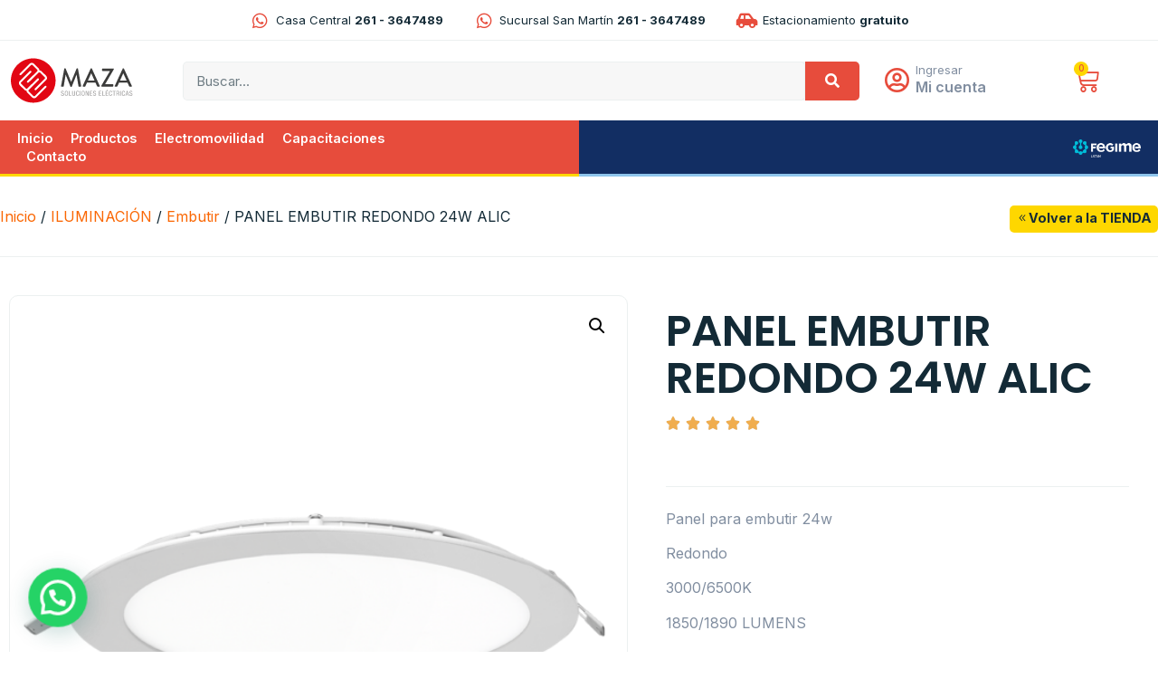

--- FILE ---
content_type: text/html; charset=UTF-8
request_url: https://electricidadmaza.com.ar/producto/panel-embutir-redondo-24w-alic/
body_size: 104410
content:
<!doctype html>
<html lang="es">
<head>
	<meta charset="UTF-8">
	<meta name="viewport" content="width=device-width, initial-scale=1">
	<link rel="profile" href="https://gmpg.org/xfn/11">
	<!-- Google Tag Manager -->
<script>(function(w,d,s,l,i){w[l]=w[l]||[];w[l].push({'gtm.start':
new Date().getTime(),event:'gtm.js'});var f=d.getElementsByTagName(s)[0],
j=d.createElement(s),dl=l!='dataLayer'?'&l='+l:'';j.async=true;j.src=
'https://www.googletagmanager.com/gtm.js?id='+i+dl;f.parentNode.insertBefore(j,f);
})(window,document,'script','dataLayer','GTM-M6NFS9V');</script>
<!-- End Google Tag Manager -->
<title>PANEL EMBUTIR REDONDO 24W ALIC &#8211; Electricidad Maza</title>
<meta name='robots' content='max-image-preview:large' />
<link rel="alternate" type="application/rss+xml" title="Electricidad Maza &raquo; Feed" href="https://electricidadmaza.com.ar/feed/" />
<link rel="alternate" type="application/rss+xml" title="Electricidad Maza &raquo; Feed de los comentarios" href="https://electricidadmaza.com.ar/comments/feed/" />
<script>
window._wpemojiSettings = {"baseUrl":"https:\/\/s.w.org\/images\/core\/emoji\/15.0.3\/72x72\/","ext":".png","svgUrl":"https:\/\/s.w.org\/images\/core\/emoji\/15.0.3\/svg\/","svgExt":".svg","source":{"concatemoji":"https:\/\/electricidadmaza.com.ar\/wp-includes\/js\/wp-emoji-release.min.js?ver=6.6.4"}};
/*! This file is auto-generated */
!function(i,n){var o,s,e;function c(e){try{var t={supportTests:e,timestamp:(new Date).valueOf()};sessionStorage.setItem(o,JSON.stringify(t))}catch(e){}}function p(e,t,n){e.clearRect(0,0,e.canvas.width,e.canvas.height),e.fillText(t,0,0);var t=new Uint32Array(e.getImageData(0,0,e.canvas.width,e.canvas.height).data),r=(e.clearRect(0,0,e.canvas.width,e.canvas.height),e.fillText(n,0,0),new Uint32Array(e.getImageData(0,0,e.canvas.width,e.canvas.height).data));return t.every(function(e,t){return e===r[t]})}function u(e,t,n){switch(t){case"flag":return n(e,"\ud83c\udff3\ufe0f\u200d\u26a7\ufe0f","\ud83c\udff3\ufe0f\u200b\u26a7\ufe0f")?!1:!n(e,"\ud83c\uddfa\ud83c\uddf3","\ud83c\uddfa\u200b\ud83c\uddf3")&&!n(e,"\ud83c\udff4\udb40\udc67\udb40\udc62\udb40\udc65\udb40\udc6e\udb40\udc67\udb40\udc7f","\ud83c\udff4\u200b\udb40\udc67\u200b\udb40\udc62\u200b\udb40\udc65\u200b\udb40\udc6e\u200b\udb40\udc67\u200b\udb40\udc7f");case"emoji":return!n(e,"\ud83d\udc26\u200d\u2b1b","\ud83d\udc26\u200b\u2b1b")}return!1}function f(e,t,n){var r="undefined"!=typeof WorkerGlobalScope&&self instanceof WorkerGlobalScope?new OffscreenCanvas(300,150):i.createElement("canvas"),a=r.getContext("2d",{willReadFrequently:!0}),o=(a.textBaseline="top",a.font="600 32px Arial",{});return e.forEach(function(e){o[e]=t(a,e,n)}),o}function t(e){var t=i.createElement("script");t.src=e,t.defer=!0,i.head.appendChild(t)}"undefined"!=typeof Promise&&(o="wpEmojiSettingsSupports",s=["flag","emoji"],n.supports={everything:!0,everythingExceptFlag:!0},e=new Promise(function(e){i.addEventListener("DOMContentLoaded",e,{once:!0})}),new Promise(function(t){var n=function(){try{var e=JSON.parse(sessionStorage.getItem(o));if("object"==typeof e&&"number"==typeof e.timestamp&&(new Date).valueOf()<e.timestamp+604800&&"object"==typeof e.supportTests)return e.supportTests}catch(e){}return null}();if(!n){if("undefined"!=typeof Worker&&"undefined"!=typeof OffscreenCanvas&&"undefined"!=typeof URL&&URL.createObjectURL&&"undefined"!=typeof Blob)try{var e="postMessage("+f.toString()+"("+[JSON.stringify(s),u.toString(),p.toString()].join(",")+"));",r=new Blob([e],{type:"text/javascript"}),a=new Worker(URL.createObjectURL(r),{name:"wpTestEmojiSupports"});return void(a.onmessage=function(e){c(n=e.data),a.terminate(),t(n)})}catch(e){}c(n=f(s,u,p))}t(n)}).then(function(e){for(var t in e)n.supports[t]=e[t],n.supports.everything=n.supports.everything&&n.supports[t],"flag"!==t&&(n.supports.everythingExceptFlag=n.supports.everythingExceptFlag&&n.supports[t]);n.supports.everythingExceptFlag=n.supports.everythingExceptFlag&&!n.supports.flag,n.DOMReady=!1,n.readyCallback=function(){n.DOMReady=!0}}).then(function(){return e}).then(function(){var e;n.supports.everything||(n.readyCallback(),(e=n.source||{}).concatemoji?t(e.concatemoji):e.wpemoji&&e.twemoji&&(t(e.twemoji),t(e.wpemoji)))}))}((window,document),window._wpemojiSettings);
</script>
<style id='wp-emoji-styles-inline-css'>

	img.wp-smiley, img.emoji {
		display: inline !important;
		border: none !important;
		box-shadow: none !important;
		height: 1em !important;
		width: 1em !important;
		margin: 0 0.07em !important;
		vertical-align: -0.1em !important;
		background: none !important;
		padding: 0 !important;
	}
</style>
<link rel='stylesheet' id='wp-block-library-css' href='https://electricidadmaza.com.ar/wp-includes/css/dist/block-library/style.min.css?ver=6.6.4' media='all' />
<style id='joinchat-button-style-inline-css'>
.wp-block-joinchat-button{border:none!important;text-align:center}.wp-block-joinchat-button figure{display:table;margin:0 auto;padding:0}.wp-block-joinchat-button figcaption{font:normal normal 400 .6em/2em var(--wp--preset--font-family--system-font,sans-serif);margin:0;padding:0}.wp-block-joinchat-button .joinchat-button__qr{background-color:#fff;border:6px solid #25d366;border-radius:30px;box-sizing:content-box;display:block;height:200px;margin:auto;overflow:hidden;padding:10px;width:200px}.wp-block-joinchat-button .joinchat-button__qr canvas,.wp-block-joinchat-button .joinchat-button__qr img{display:block;margin:auto}.wp-block-joinchat-button .joinchat-button__link{align-items:center;background-color:#25d366;border:6px solid #25d366;border-radius:30px;display:inline-flex;flex-flow:row nowrap;justify-content:center;line-height:1.25em;margin:0 auto;text-decoration:none}.wp-block-joinchat-button .joinchat-button__link:before{background:transparent var(--joinchat-ico) no-repeat center;background-size:100%;content:"";display:block;height:1.5em;margin:-.75em .75em -.75em 0;width:1.5em}.wp-block-joinchat-button figure+.joinchat-button__link{margin-top:10px}@media (orientation:landscape)and (min-height:481px),(orientation:portrait)and (min-width:481px){.wp-block-joinchat-button.joinchat-button--qr-only figure+.joinchat-button__link{display:none}}@media (max-width:480px),(orientation:landscape)and (max-height:480px){.wp-block-joinchat-button figure{display:none}}

</style>
<style id='classic-theme-styles-inline-css'>
/*! This file is auto-generated */
.wp-block-button__link{color:#fff;background-color:#32373c;border-radius:9999px;box-shadow:none;text-decoration:none;padding:calc(.667em + 2px) calc(1.333em + 2px);font-size:1.125em}.wp-block-file__button{background:#32373c;color:#fff;text-decoration:none}
</style>
<style id='global-styles-inline-css'>
:root{--wp--preset--aspect-ratio--square: 1;--wp--preset--aspect-ratio--4-3: 4/3;--wp--preset--aspect-ratio--3-4: 3/4;--wp--preset--aspect-ratio--3-2: 3/2;--wp--preset--aspect-ratio--2-3: 2/3;--wp--preset--aspect-ratio--16-9: 16/9;--wp--preset--aspect-ratio--9-16: 9/16;--wp--preset--color--black: #000000;--wp--preset--color--cyan-bluish-gray: #abb8c3;--wp--preset--color--white: #ffffff;--wp--preset--color--pale-pink: #f78da7;--wp--preset--color--vivid-red: #cf2e2e;--wp--preset--color--luminous-vivid-orange: #ff6900;--wp--preset--color--luminous-vivid-amber: #fcb900;--wp--preset--color--light-green-cyan: #7bdcb5;--wp--preset--color--vivid-green-cyan: #00d084;--wp--preset--color--pale-cyan-blue: #8ed1fc;--wp--preset--color--vivid-cyan-blue: #0693e3;--wp--preset--color--vivid-purple: #9b51e0;--wp--preset--gradient--vivid-cyan-blue-to-vivid-purple: linear-gradient(135deg,rgba(6,147,227,1) 0%,rgb(155,81,224) 100%);--wp--preset--gradient--light-green-cyan-to-vivid-green-cyan: linear-gradient(135deg,rgb(122,220,180) 0%,rgb(0,208,130) 100%);--wp--preset--gradient--luminous-vivid-amber-to-luminous-vivid-orange: linear-gradient(135deg,rgba(252,185,0,1) 0%,rgba(255,105,0,1) 100%);--wp--preset--gradient--luminous-vivid-orange-to-vivid-red: linear-gradient(135deg,rgba(255,105,0,1) 0%,rgb(207,46,46) 100%);--wp--preset--gradient--very-light-gray-to-cyan-bluish-gray: linear-gradient(135deg,rgb(238,238,238) 0%,rgb(169,184,195) 100%);--wp--preset--gradient--cool-to-warm-spectrum: linear-gradient(135deg,rgb(74,234,220) 0%,rgb(151,120,209) 20%,rgb(207,42,186) 40%,rgb(238,44,130) 60%,rgb(251,105,98) 80%,rgb(254,248,76) 100%);--wp--preset--gradient--blush-light-purple: linear-gradient(135deg,rgb(255,206,236) 0%,rgb(152,150,240) 100%);--wp--preset--gradient--blush-bordeaux: linear-gradient(135deg,rgb(254,205,165) 0%,rgb(254,45,45) 50%,rgb(107,0,62) 100%);--wp--preset--gradient--luminous-dusk: linear-gradient(135deg,rgb(255,203,112) 0%,rgb(199,81,192) 50%,rgb(65,88,208) 100%);--wp--preset--gradient--pale-ocean: linear-gradient(135deg,rgb(255,245,203) 0%,rgb(182,227,212) 50%,rgb(51,167,181) 100%);--wp--preset--gradient--electric-grass: linear-gradient(135deg,rgb(202,248,128) 0%,rgb(113,206,126) 100%);--wp--preset--gradient--midnight: linear-gradient(135deg,rgb(2,3,129) 0%,rgb(40,116,252) 100%);--wp--preset--font-size--small: 13px;--wp--preset--font-size--medium: 20px;--wp--preset--font-size--large: 36px;--wp--preset--font-size--x-large: 42px;--wp--preset--spacing--20: 0.44rem;--wp--preset--spacing--30: 0.67rem;--wp--preset--spacing--40: 1rem;--wp--preset--spacing--50: 1.5rem;--wp--preset--spacing--60: 2.25rem;--wp--preset--spacing--70: 3.38rem;--wp--preset--spacing--80: 5.06rem;--wp--preset--shadow--natural: 6px 6px 9px rgba(0, 0, 0, 0.2);--wp--preset--shadow--deep: 12px 12px 50px rgba(0, 0, 0, 0.4);--wp--preset--shadow--sharp: 6px 6px 0px rgba(0, 0, 0, 0.2);--wp--preset--shadow--outlined: 6px 6px 0px -3px rgba(255, 255, 255, 1), 6px 6px rgba(0, 0, 0, 1);--wp--preset--shadow--crisp: 6px 6px 0px rgba(0, 0, 0, 1);}:where(.is-layout-flex){gap: 0.5em;}:where(.is-layout-grid){gap: 0.5em;}body .is-layout-flex{display: flex;}.is-layout-flex{flex-wrap: wrap;align-items: center;}.is-layout-flex > :is(*, div){margin: 0;}body .is-layout-grid{display: grid;}.is-layout-grid > :is(*, div){margin: 0;}:where(.wp-block-columns.is-layout-flex){gap: 2em;}:where(.wp-block-columns.is-layout-grid){gap: 2em;}:where(.wp-block-post-template.is-layout-flex){gap: 1.25em;}:where(.wp-block-post-template.is-layout-grid){gap: 1.25em;}.has-black-color{color: var(--wp--preset--color--black) !important;}.has-cyan-bluish-gray-color{color: var(--wp--preset--color--cyan-bluish-gray) !important;}.has-white-color{color: var(--wp--preset--color--white) !important;}.has-pale-pink-color{color: var(--wp--preset--color--pale-pink) !important;}.has-vivid-red-color{color: var(--wp--preset--color--vivid-red) !important;}.has-luminous-vivid-orange-color{color: var(--wp--preset--color--luminous-vivid-orange) !important;}.has-luminous-vivid-amber-color{color: var(--wp--preset--color--luminous-vivid-amber) !important;}.has-light-green-cyan-color{color: var(--wp--preset--color--light-green-cyan) !important;}.has-vivid-green-cyan-color{color: var(--wp--preset--color--vivid-green-cyan) !important;}.has-pale-cyan-blue-color{color: var(--wp--preset--color--pale-cyan-blue) !important;}.has-vivid-cyan-blue-color{color: var(--wp--preset--color--vivid-cyan-blue) !important;}.has-vivid-purple-color{color: var(--wp--preset--color--vivid-purple) !important;}.has-black-background-color{background-color: var(--wp--preset--color--black) !important;}.has-cyan-bluish-gray-background-color{background-color: var(--wp--preset--color--cyan-bluish-gray) !important;}.has-white-background-color{background-color: var(--wp--preset--color--white) !important;}.has-pale-pink-background-color{background-color: var(--wp--preset--color--pale-pink) !important;}.has-vivid-red-background-color{background-color: var(--wp--preset--color--vivid-red) !important;}.has-luminous-vivid-orange-background-color{background-color: var(--wp--preset--color--luminous-vivid-orange) !important;}.has-luminous-vivid-amber-background-color{background-color: var(--wp--preset--color--luminous-vivid-amber) !important;}.has-light-green-cyan-background-color{background-color: var(--wp--preset--color--light-green-cyan) !important;}.has-vivid-green-cyan-background-color{background-color: var(--wp--preset--color--vivid-green-cyan) !important;}.has-pale-cyan-blue-background-color{background-color: var(--wp--preset--color--pale-cyan-blue) !important;}.has-vivid-cyan-blue-background-color{background-color: var(--wp--preset--color--vivid-cyan-blue) !important;}.has-vivid-purple-background-color{background-color: var(--wp--preset--color--vivid-purple) !important;}.has-black-border-color{border-color: var(--wp--preset--color--black) !important;}.has-cyan-bluish-gray-border-color{border-color: var(--wp--preset--color--cyan-bluish-gray) !important;}.has-white-border-color{border-color: var(--wp--preset--color--white) !important;}.has-pale-pink-border-color{border-color: var(--wp--preset--color--pale-pink) !important;}.has-vivid-red-border-color{border-color: var(--wp--preset--color--vivid-red) !important;}.has-luminous-vivid-orange-border-color{border-color: var(--wp--preset--color--luminous-vivid-orange) !important;}.has-luminous-vivid-amber-border-color{border-color: var(--wp--preset--color--luminous-vivid-amber) !important;}.has-light-green-cyan-border-color{border-color: var(--wp--preset--color--light-green-cyan) !important;}.has-vivid-green-cyan-border-color{border-color: var(--wp--preset--color--vivid-green-cyan) !important;}.has-pale-cyan-blue-border-color{border-color: var(--wp--preset--color--pale-cyan-blue) !important;}.has-vivid-cyan-blue-border-color{border-color: var(--wp--preset--color--vivid-cyan-blue) !important;}.has-vivid-purple-border-color{border-color: var(--wp--preset--color--vivid-purple) !important;}.has-vivid-cyan-blue-to-vivid-purple-gradient-background{background: var(--wp--preset--gradient--vivid-cyan-blue-to-vivid-purple) !important;}.has-light-green-cyan-to-vivid-green-cyan-gradient-background{background: var(--wp--preset--gradient--light-green-cyan-to-vivid-green-cyan) !important;}.has-luminous-vivid-amber-to-luminous-vivid-orange-gradient-background{background: var(--wp--preset--gradient--luminous-vivid-amber-to-luminous-vivid-orange) !important;}.has-luminous-vivid-orange-to-vivid-red-gradient-background{background: var(--wp--preset--gradient--luminous-vivid-orange-to-vivid-red) !important;}.has-very-light-gray-to-cyan-bluish-gray-gradient-background{background: var(--wp--preset--gradient--very-light-gray-to-cyan-bluish-gray) !important;}.has-cool-to-warm-spectrum-gradient-background{background: var(--wp--preset--gradient--cool-to-warm-spectrum) !important;}.has-blush-light-purple-gradient-background{background: var(--wp--preset--gradient--blush-light-purple) !important;}.has-blush-bordeaux-gradient-background{background: var(--wp--preset--gradient--blush-bordeaux) !important;}.has-luminous-dusk-gradient-background{background: var(--wp--preset--gradient--luminous-dusk) !important;}.has-pale-ocean-gradient-background{background: var(--wp--preset--gradient--pale-ocean) !important;}.has-electric-grass-gradient-background{background: var(--wp--preset--gradient--electric-grass) !important;}.has-midnight-gradient-background{background: var(--wp--preset--gradient--midnight) !important;}.has-small-font-size{font-size: var(--wp--preset--font-size--small) !important;}.has-medium-font-size{font-size: var(--wp--preset--font-size--medium) !important;}.has-large-font-size{font-size: var(--wp--preset--font-size--large) !important;}.has-x-large-font-size{font-size: var(--wp--preset--font-size--x-large) !important;}
:where(.wp-block-post-template.is-layout-flex){gap: 1.25em;}:where(.wp-block-post-template.is-layout-grid){gap: 1.25em;}
:where(.wp-block-columns.is-layout-flex){gap: 2em;}:where(.wp-block-columns.is-layout-grid){gap: 2em;}
:root :where(.wp-block-pullquote){font-size: 1.5em;line-height: 1.6;}
</style>
<link rel='stylesheet' id='photoswipe-css' href='https://electricidadmaza.com.ar/wp-content/plugins/woocommerce/assets/css/photoswipe/photoswipe.min.css?ver=9.8.6' media='all' />
<link rel='stylesheet' id='photoswipe-default-skin-css' href='https://electricidadmaza.com.ar/wp-content/plugins/woocommerce/assets/css/photoswipe/default-skin/default-skin.min.css?ver=9.8.6' media='all' />
<link rel='stylesheet' id='woocommerce-layout-css' href='https://electricidadmaza.com.ar/wp-content/plugins/woocommerce/assets/css/woocommerce-layout.css?ver=9.8.6' media='all' />
<link rel='stylesheet' id='woocommerce-smallscreen-css' href='https://electricidadmaza.com.ar/wp-content/plugins/woocommerce/assets/css/woocommerce-smallscreen.css?ver=9.8.6' media='only screen and (max-width: 768px)' />
<link rel='stylesheet' id='woocommerce-general-css' href='https://electricidadmaza.com.ar/wp-content/plugins/woocommerce/assets/css/woocommerce.css?ver=9.8.6' media='all' />
<style id='woocommerce-inline-inline-css'>
.woocommerce form .form-row .required { visibility: visible; }
</style>
<link rel='stylesheet' id='brands-styles-css' href='https://electricidadmaza.com.ar/wp-content/plugins/woocommerce/assets/css/brands.css?ver=9.8.6' media='all' />
<link rel='stylesheet' id='chld_thm_cfg_parent-css' href='https://electricidadmaza.com.ar/wp-content/themes/hello-elementor/style.css?ver=6.6.4' media='all' />
<link rel='stylesheet' id='hello-elementor-css' href='https://electricidadmaza.com.ar/wp-content/themes/hello-elementor/style.min.css?ver=3.1.1' media='all' />
<link rel='stylesheet' id='hello-elementor-theme-style-css' href='https://electricidadmaza.com.ar/wp-content/themes/hello-elementor/theme.min.css?ver=3.1.1' media='all' />
<link rel='stylesheet' id='hello-elementor-header-footer-css' href='https://electricidadmaza.com.ar/wp-content/themes/hello-elementor/header-footer.min.css?ver=3.1.1' media='all' />
<link rel='stylesheet' id='elementor-frontend-css' href='https://electricidadmaza.com.ar/wp-content/plugins/elementor/assets/css/frontend.min.css?ver=3.25.4' media='all' />
<link rel='stylesheet' id='elementor-post-9448-css' href='https://electricidadmaza.com.ar/wp-content/uploads/elementor/css/post-9448.css?ver=1730932967' media='all' />
<link rel='stylesheet' id='elementor-icons-css' href='https://electricidadmaza.com.ar/wp-content/plugins/elementor/assets/lib/eicons/css/elementor-icons.min.css?ver=5.31.0' media='all' />
<link rel='stylesheet' id='swiper-css' href='https://electricidadmaza.com.ar/wp-content/plugins/elementor/assets/lib/swiper/v8/css/swiper.min.css?ver=8.4.5' media='all' />
<link rel='stylesheet' id='e-swiper-css' href='https://electricidadmaza.com.ar/wp-content/plugins/elementor/assets/css/conditionals/e-swiper.min.css?ver=3.25.4' media='all' />
<link rel='stylesheet' id='elementor-pro-css' href='https://electricidadmaza.com.ar/wp-content/plugins/elementor-pro/assets/css/frontend.min.css?ver=3.20.1' media='all' />
<link rel='stylesheet' id='font-awesome-5-all-css' href='https://electricidadmaza.com.ar/wp-content/plugins/elementor/assets/lib/font-awesome/css/all.min.css?ver=3.25.4' media='all' />
<link rel='stylesheet' id='font-awesome-4-shim-css' href='https://electricidadmaza.com.ar/wp-content/plugins/elementor/assets/lib/font-awesome/css/v4-shims.min.css?ver=3.25.4' media='all' />
<link rel='stylesheet' id='elementor-post-9421-css' href='https://electricidadmaza.com.ar/wp-content/uploads/elementor/css/post-9421.css?ver=1730932968' media='all' />
<link rel='stylesheet' id='elementor-post-9391-css' href='https://electricidadmaza.com.ar/wp-content/uploads/elementor/css/post-9391.css?ver=1730932968' media='all' />
<link rel='stylesheet' id='elementor-post-9395-css' href='https://electricidadmaza.com.ar/wp-content/uploads/elementor/css/post-9395.css?ver=1730932968' media='all' />
<link rel='stylesheet' id='skb-cife-elegant_icon-css' href='https://electricidadmaza.com.ar/wp-content/plugins/skyboot-custom-icons-for-elementor/assets/css/elegant.css?ver=1.0.8' media='all' />
<link rel='stylesheet' id='skb-cife-linearicons_icon-css' href='https://electricidadmaza.com.ar/wp-content/plugins/skyboot-custom-icons-for-elementor/assets/css/linearicons.css?ver=1.0.8' media='all' />
<link rel='stylesheet' id='skb-cife-themify_icon-css' href='https://electricidadmaza.com.ar/wp-content/plugins/skyboot-custom-icons-for-elementor/assets/css/themify.css?ver=1.0.8' media='all' />
<link rel='stylesheet' id='google-fonts-1-css' href='https://fonts.googleapis.com/css?family=Poppins%3A100%2C100italic%2C200%2C200italic%2C300%2C300italic%2C400%2C400italic%2C500%2C500italic%2C600%2C600italic%2C700%2C700italic%2C800%2C800italic%2C900%2C900italic%7CInter%3A100%2C100italic%2C200%2C200italic%2C300%2C300italic%2C400%2C400italic%2C500%2C500italic%2C600%2C600italic%2C700%2C700italic%2C800%2C800italic%2C900%2C900italic&#038;display=auto&#038;ver=6.6.4' media='all' />
<link rel='stylesheet' id='elementor-icons-shared-0-css' href='https://electricidadmaza.com.ar/wp-content/plugins/elementor/assets/lib/font-awesome/css/fontawesome.min.css?ver=5.15.3' media='all' />
<link rel='stylesheet' id='elementor-icons-fa-brands-css' href='https://electricidadmaza.com.ar/wp-content/plugins/elementor/assets/lib/font-awesome/css/brands.min.css?ver=5.15.3' media='all' />
<link rel='stylesheet' id='elementor-icons-fa-solid-css' href='https://electricidadmaza.com.ar/wp-content/plugins/elementor/assets/lib/font-awesome/css/solid.min.css?ver=5.15.3' media='all' />
<link rel='stylesheet' id='elementor-icons-fa-regular-css' href='https://electricidadmaza.com.ar/wp-content/plugins/elementor/assets/lib/font-awesome/css/regular.min.css?ver=5.15.3' media='all' />
<link rel='stylesheet' id='elementor-icons-skb_cife-themify-icon-css' href='https://electricidadmaza.com.ar/wp-content/plugins/skyboot-custom-icons-for-elementor/assets/css/themify.css?ver=1.0.8' media='all' />
<link rel='stylesheet' id='elementor-icons-skb_cife-elegant-icon-css' href='https://electricidadmaza.com.ar/wp-content/plugins/skyboot-custom-icons-for-elementor/assets/css/elegant.css?ver=1.0.8' media='all' />
<link rel="preconnect" href="https://fonts.gstatic.com/" crossorigin><script src="https://electricidadmaza.com.ar/wp-includes/js/jquery/jquery.min.js?ver=3.7.1" id="jquery-core-js"></script>
<script src="https://electricidadmaza.com.ar/wp-includes/js/jquery/jquery-migrate.min.js?ver=3.4.1" id="jquery-migrate-js"></script>
<script src="https://electricidadmaza.com.ar/wp-content/plugins/woocommerce/assets/js/jquery-blockui/jquery.blockUI.min.js?ver=2.7.0-wc.9.8.6" id="jquery-blockui-js" defer data-wp-strategy="defer"></script>
<script id="wc-add-to-cart-js-extra">
var wc_add_to_cart_params = {"ajax_url":"\/wp-admin\/admin-ajax.php","wc_ajax_url":"\/?wc-ajax=%%endpoint%%","i18n_view_cart":"Ver carrito","cart_url":"https:\/\/electricidadmaza.com.ar\/carrito\/","is_cart":"","cart_redirect_after_add":"no"};
</script>
<script src="https://electricidadmaza.com.ar/wp-content/plugins/woocommerce/assets/js/frontend/add-to-cart.min.js?ver=9.8.6" id="wc-add-to-cart-js" defer data-wp-strategy="defer"></script>
<script src="https://electricidadmaza.com.ar/wp-content/plugins/woocommerce/assets/js/zoom/jquery.zoom.min.js?ver=1.7.21-wc.9.8.6" id="zoom-js" defer data-wp-strategy="defer"></script>
<script src="https://electricidadmaza.com.ar/wp-content/plugins/woocommerce/assets/js/flexslider/jquery.flexslider.min.js?ver=2.7.2-wc.9.8.6" id="flexslider-js" defer data-wp-strategy="defer"></script>
<script src="https://electricidadmaza.com.ar/wp-content/plugins/woocommerce/assets/js/photoswipe/photoswipe.min.js?ver=4.1.1-wc.9.8.6" id="photoswipe-js" defer data-wp-strategy="defer"></script>
<script src="https://electricidadmaza.com.ar/wp-content/plugins/woocommerce/assets/js/photoswipe/photoswipe-ui-default.min.js?ver=4.1.1-wc.9.8.6" id="photoswipe-ui-default-js" defer data-wp-strategy="defer"></script>
<script id="wc-single-product-js-extra">
var wc_single_product_params = {"i18n_required_rating_text":"Por favor elige una puntuaci\u00f3n","i18n_rating_options":["1 de 5 estrellas","2 de 5 estrellas","3 de 5 estrellas","4 de 5 estrellas","5 de 5 estrellas"],"i18n_product_gallery_trigger_text":"Ver galer\u00eda de im\u00e1genes a pantalla completa","review_rating_required":"yes","flexslider":{"rtl":false,"animation":"slide","smoothHeight":true,"directionNav":false,"controlNav":"thumbnails","slideshow":false,"animationSpeed":500,"animationLoop":false,"allowOneSlide":false},"zoom_enabled":"1","zoom_options":[],"photoswipe_enabled":"1","photoswipe_options":{"shareEl":false,"closeOnScroll":false,"history":false,"hideAnimationDuration":0,"showAnimationDuration":0},"flexslider_enabled":"1"};
</script>
<script src="https://electricidadmaza.com.ar/wp-content/plugins/woocommerce/assets/js/frontend/single-product.min.js?ver=9.8.6" id="wc-single-product-js" defer data-wp-strategy="defer"></script>
<script src="https://electricidadmaza.com.ar/wp-content/plugins/woocommerce/assets/js/js-cookie/js.cookie.min.js?ver=2.1.4-wc.9.8.6" id="js-cookie-js" defer data-wp-strategy="defer"></script>
<script id="woocommerce-js-extra">
var woocommerce_params = {"ajax_url":"\/wp-admin\/admin-ajax.php","wc_ajax_url":"\/?wc-ajax=%%endpoint%%","i18n_password_show":"Mostrar contrase\u00f1a","i18n_password_hide":"Ocultar contrase\u00f1a"};
</script>
<script src="https://electricidadmaza.com.ar/wp-content/plugins/woocommerce/assets/js/frontend/woocommerce.min.js?ver=9.8.6" id="woocommerce-js" defer data-wp-strategy="defer"></script>
<script src="https://electricidadmaza.com.ar/wp-content/plugins/elementor/assets/lib/font-awesome/js/v4-shims.min.js?ver=3.25.4" id="font-awesome-4-shim-js"></script>
<link rel="https://api.w.org/" href="https://electricidadmaza.com.ar/wp-json/" /><link rel="alternate" title="JSON" type="application/json" href="https://electricidadmaza.com.ar/wp-json/wp/v2/product/1254" /><link rel="EditURI" type="application/rsd+xml" title="RSD" href="https://electricidadmaza.com.ar/xmlrpc.php?rsd" />
<meta name="generator" content="WordPress 6.6.4" />
<meta name="generator" content="WooCommerce 9.8.6" />
<link rel="canonical" href="https://electricidadmaza.com.ar/producto/panel-embutir-redondo-24w-alic/" />
<link rel='shortlink' href='https://electricidadmaza.com.ar/?p=1254' />
<link rel="alternate" title="oEmbed (JSON)" type="application/json+oembed" href="https://electricidadmaza.com.ar/wp-json/oembed/1.0/embed?url=https%3A%2F%2Felectricidadmaza.com.ar%2Fproducto%2Fpanel-embutir-redondo-24w-alic%2F" />
<link rel="alternate" title="oEmbed (XML)" type="text/xml+oembed" href="https://electricidadmaza.com.ar/wp-json/oembed/1.0/embed?url=https%3A%2F%2Felectricidadmaza.com.ar%2Fproducto%2Fpanel-embutir-redondo-24w-alic%2F&#038;format=xml" />
	<noscript><style>.woocommerce-product-gallery{ opacity: 1 !important; }</style></noscript>
	<meta name="generator" content="Elementor 3.25.4; features: additional_custom_breakpoints, e_optimized_control_loading; settings: css_print_method-external, google_font-enabled, font_display-auto">
			<style>
				.e-con.e-parent:nth-of-type(n+4):not(.e-lazyloaded):not(.e-no-lazyload),
				.e-con.e-parent:nth-of-type(n+4):not(.e-lazyloaded):not(.e-no-lazyload) * {
					background-image: none !important;
				}
				@media screen and (max-height: 1024px) {
					.e-con.e-parent:nth-of-type(n+3):not(.e-lazyloaded):not(.e-no-lazyload),
					.e-con.e-parent:nth-of-type(n+3):not(.e-lazyloaded):not(.e-no-lazyload) * {
						background-image: none !important;
					}
				}
				@media screen and (max-height: 640px) {
					.e-con.e-parent:nth-of-type(n+2):not(.e-lazyloaded):not(.e-no-lazyload),
					.e-con.e-parent:nth-of-type(n+2):not(.e-lazyloaded):not(.e-no-lazyload) * {
						background-image: none !important;
					}
				}
			</style>
			<link rel="icon" href="https://electricidadmaza.com.ar/wp-content/uploads/2024/06/cropped-MAZA-favicon-32x32.png" sizes="32x32" />
<link rel="icon" href="https://electricidadmaza.com.ar/wp-content/uploads/2024/06/cropped-MAZA-favicon-192x192.png" sizes="192x192" />
<link rel="apple-touch-icon" href="https://electricidadmaza.com.ar/wp-content/uploads/2024/06/cropped-MAZA-favicon-180x180.png" />
<meta name="msapplication-TileImage" content="https://electricidadmaza.com.ar/wp-content/uploads/2024/06/cropped-MAZA-favicon-270x270.png" />
</head>
<body class="product-template-default single single-product postid-1254 wp-custom-logo theme-hello-elementor woocommerce woocommerce-page woocommerce-no-js elementor-default elementor-template-full-width elementor-kit-9448 elementor-page-9395">

<!-- Google Tag Manager (noscript) -->
<noscript><iframe src="https://www.googletagmanager.com/ns.html?id=GTM-M6NFS9V"
height="0" width="0" style="display:none;visibility:hidden"></iframe></noscript>
<!-- End Google Tag Manager (noscript) -->

<a class="skip-link screen-reader-text" href="#content">Ir al contenido</a>

		<div data-elementor-type="header" data-elementor-id="9421" class="elementor elementor-9421 elementor-location-header" data-elementor-post-type="elementor_library">
					<section class="elementor-section elementor-top-section elementor-element elementor-element-e9364e8 elementor-section-content-middle elementor-hidden-mobile elementor-section-boxed elementor-section-height-default elementor-section-height-default" data-id="e9364e8" data-element_type="section">
						<div class="elementor-container elementor-column-gap-default">
					<div class="elementor-column elementor-col-100 elementor-top-column elementor-element elementor-element-11e2add" data-id="11e2add" data-element_type="column">
			<div class="elementor-widget-wrap elementor-element-populated">
						<div class="elementor-element elementor-element-e23bb23 elementor-icon-list--layout-inline elementor-align-center elementor-list-item-link-full_width elementor-widget elementor-widget-icon-list" data-id="e23bb23" data-element_type="widget" data-widget_type="icon-list.default">
				<div class="elementor-widget-container">
					<ul class="elementor-icon-list-items elementor-inline-items">
							<li class="elementor-icon-list-item elementor-inline-item">
											<a href="https://wa.me/5492613647489" target="_blank">

												<span class="elementor-icon-list-icon">
							<i aria-hidden="true" class="fab fa-whatsapp"></i>						</span>
										<span class="elementor-icon-list-text">Casa Central <b> 261 - 3647489</b></span>
											</a>
									</li>
								<li class="elementor-icon-list-item elementor-inline-item">
											<a href="https://wa.me/5492634782295" target="_blank">

												<span class="elementor-icon-list-icon">
							<i aria-hidden="true" class="fab fa-whatsapp"></i>						</span>
										<span class="elementor-icon-list-text">Sucursal San Martín <b> 261 - 3647489</b></span>
											</a>
									</li>
								<li class="elementor-icon-list-item elementor-inline-item">
											<span class="elementor-icon-list-icon">
							<i aria-hidden="true" class="fas fa-car-side"></i>						</span>
										<span class="elementor-icon-list-text">Estacionamiento <b>gratuito</b></span>
									</li>
						</ul>
				</div>
				</div>
					</div>
		</div>
					</div>
		</section>
				<section class="elementor-section elementor-top-section elementor-element elementor-element-1f706cd elementor-section-content-middle elementor-section-boxed elementor-section-height-default elementor-section-height-default" data-id="1f706cd" data-element_type="section">
						<div class="elementor-container elementor-column-gap-default">
					<div class="elementor-column elementor-col-33 elementor-top-column elementor-element elementor-element-fe9e556" data-id="fe9e556" data-element_type="column">
			<div class="elementor-widget-wrap elementor-element-populated">
						<section class="elementor-section elementor-inner-section elementor-element elementor-element-edb9fa1 elementor-section-boxed elementor-section-height-default elementor-section-height-default" data-id="edb9fa1" data-element_type="section">
						<div class="elementor-container elementor-column-gap-default">
					<div class="elementor-column elementor-col-50 elementor-inner-column elementor-element elementor-element-85031f2" data-id="85031f2" data-element_type="column">
			<div class="elementor-widget-wrap elementor-element-populated">
						<div class="elementor-element elementor-element-6b1eea0 elementor-widget elementor-widget-image" data-id="6b1eea0" data-element_type="widget" data-widget_type="image.default">
				<div class="elementor-widget-container">
														<a href="https://electricidadmaza.com.ar">
							<img width="206" height="78" src="https://electricidadmaza.com.ar/wp-content/uploads/2019/04/maza-logo-footer.svg" class="attachment-full size-full wp-image-59" alt="" />								</a>
													</div>
				</div>
					</div>
		</div>
				<div class="elementor-column elementor-col-50 elementor-inner-column elementor-element elementor-element-eb20920 elementor-hidden-mobile" data-id="eb20920" data-element_type="column">
			<div class="elementor-widget-wrap elementor-element-populated">
						<div class="elementor-element elementor-element-155b8b2 elementor-search-form--skin-classic elementor-search-form--button-type-icon elementor-search-form--icon-search elementor-widget elementor-widget-search-form" data-id="155b8b2" data-element_type="widget" data-settings="{&quot;skin&quot;:&quot;classic&quot;}" data-widget_type="search-form.default">
				<div class="elementor-widget-container">
					<search role="search">
			<form class="elementor-search-form" action="https://electricidadmaza.com.ar" method="get">
												<div class="elementor-search-form__container">
					<label class="elementor-screen-only" for="elementor-search-form-155b8b2">Search</label>

					
					<input id="elementor-search-form-155b8b2" placeholder="Buscar..." class="elementor-search-form__input" type="search" name="s" value="">
					
											<button class="elementor-search-form__submit" type="submit" aria-label="Search">
															<i aria-hidden="true" class="fas fa-search"></i>								<span class="elementor-screen-only">Search</span>
													</button>
					
									</div>
			</form>
		</search>
				</div>
				</div>
					</div>
		</div>
					</div>
		</section>
					</div>
		</div>
				<div class="elementor-column elementor-col-33 elementor-top-column elementor-element elementor-element-d1c0f25" data-id="d1c0f25" data-element_type="column">
			<div class="elementor-widget-wrap elementor-element-populated">
						<section class="elementor-section elementor-inner-section elementor-element elementor-element-4df5611 elementor-section-content-middle elementor-section-boxed elementor-section-height-default elementor-section-height-default" data-id="4df5611" data-element_type="section">
						<div class="elementor-container elementor-column-gap-default">
					<div class="elementor-column elementor-col-50 elementor-inner-column elementor-element elementor-element-84df8e3" data-id="84df8e3" data-element_type="column">
			<div class="elementor-widget-wrap elementor-element-populated">
						<div class="elementor-element elementor-element-bb7d76e elementor-position-left elementor-vertical-align-middle elementor-mobile-position-left elementor-view-stacked elementor-shape-circle elementor-widget elementor-widget-icon-box" data-id="bb7d76e" data-element_type="widget" data-widget_type="icon-box.default">
				<div class="elementor-widget-container">
					<div class="elementor-icon-box-wrapper">

						<div class="elementor-icon-box-icon">
				<a href="https://electricidadmaza.com.ar/maza-loginpage/" class="elementor-icon elementor-animation-" tabindex="-1">
				<i aria-hidden="true" class="far fa-user-circle"></i>				</a>
			</div>
			
						<div class="elementor-icon-box-content">

									<div class="elementor-icon-box-title">
						<a href="https://electricidadmaza.com.ar/maza-loginpage/" >
							<a href="/maza-loginpage//">Ingresar</a>						</a>
					</div>
				
									<p class="elementor-icon-box-description">
						<a href="/maza-loginpage/">Mi cuenta</a>					</p>
				
			</div>
			
		</div>
				</div>
				</div>
					</div>
		</div>
				<div class="elementor-column elementor-col-50 elementor-inner-column elementor-element elementor-element-9d6ded4" data-id="9d6ded4" data-element_type="column">
			<div class="elementor-widget-wrap elementor-element-populated">
						<div class="elementor-element elementor-element-d43a1d8 remove-item-position--middle toggle-icon--cart-medium elementor-menu-cart--items-indicator-bubble elementor-menu-cart--cart-type-side-cart elementor-menu-cart--show-remove-button-yes elementor-widget elementor-widget-woocommerce-menu-cart" data-id="d43a1d8" data-element_type="widget" data-settings="{&quot;cart_type&quot;:&quot;side-cart&quot;,&quot;open_cart&quot;:&quot;click&quot;,&quot;automatically_open_cart&quot;:&quot;no&quot;}" data-widget_type="woocommerce-menu-cart.default">
				<div class="elementor-widget-container">
					<div class="elementor-menu-cart__wrapper">
							<div class="elementor-menu-cart__toggle_wrapper">
					<div class="elementor-menu-cart__container elementor-lightbox" aria-hidden="true">
						<div class="elementor-menu-cart__main" aria-hidden="true">
									<div class="elementor-menu-cart__close-button">
					</div>
									<div class="widget_shopping_cart_content">
															</div>
						</div>
					</div>
							<div class="elementor-menu-cart__toggle elementor-button-wrapper">
			<a id="elementor-menu-cart__toggle_button" href="#" class="elementor-menu-cart__toggle_button elementor-button elementor-size-sm" aria-expanded="false">
				<span class="elementor-button-text"><span class="woocommerce-Price-amount amount"><bdi><span class="woocommerce-Price-currencySymbol">&#36;</span>0.00</bdi></span></span>
				<span class="elementor-button-icon">
					<span class="elementor-button-icon-qty" data-counter="0">0</span>
					<i class="eicon-cart-medium"></i>					<span class="elementor-screen-only">Cart</span>
				</span>
			</a>
		</div>
						</div>
					</div> <!-- close elementor-menu-cart__wrapper -->
				</div>
				</div>
					</div>
		</div>
					</div>
		</section>
					</div>
		</div>
				<div class="elementor-column elementor-col-33 elementor-top-column elementor-element elementor-element-12e9f6c elementor-hidden-desktop elementor-hidden-tablet" data-id="12e9f6c" data-element_type="column">
			<div class="elementor-widget-wrap elementor-element-populated">
						<div class="elementor-element elementor-element-c20c368 elementor-search-form--skin-classic elementor-search-form--button-type-icon elementor-search-form--icon-search elementor-widget elementor-widget-search-form" data-id="c20c368" data-element_type="widget" data-settings="{&quot;skin&quot;:&quot;classic&quot;}" data-widget_type="search-form.default">
				<div class="elementor-widget-container">
					<search role="search">
			<form class="elementor-search-form" action="https://electricidadmaza.com.ar" method="get">
												<div class="elementor-search-form__container">
					<label class="elementor-screen-only" for="elementor-search-form-c20c368">Search</label>

					
					<input id="elementor-search-form-c20c368" placeholder="Buscar..." class="elementor-search-form__input" type="search" name="s" value="">
					
											<button class="elementor-search-form__submit" type="submit" aria-label="Search">
															<i aria-hidden="true" class="fas fa-search"></i>								<span class="elementor-screen-only">Search</span>
													</button>
					
									</div>
			</form>
		</search>
				</div>
				</div>
					</div>
		</div>
					</div>
		</section>
				<section class="elementor-section elementor-top-section elementor-element elementor-element-e3edb11 elementor-section-content-middle elementor-section-full_width elementor-section-height-default elementor-section-height-default" data-id="e3edb11" data-element_type="section" data-settings="{&quot;background_background&quot;:&quot;classic&quot;}">
						<div class="elementor-container elementor-column-gap-default">
					<div class="elementor-column elementor-col-50 elementor-top-column elementor-element elementor-element-d80f62b" data-id="d80f62b" data-element_type="column" data-settings="{&quot;background_background&quot;:&quot;classic&quot;}">
			<div class="elementor-widget-wrap elementor-element-populated">
						<div class="elementor-element elementor-element-1ac38d4 elementor-nav-menu--stretch elementor-nav-menu__align-start elementor-widget__width-initial elementor-widget-tablet__width-auto elementor-widget-mobile__width-auto elementor-nav-menu--dropdown-tablet elementor-nav-menu__text-align-aside elementor-nav-menu--toggle elementor-nav-menu--burger elementor-widget elementor-widget-nav-menu" data-id="1ac38d4" data-element_type="widget" data-settings="{&quot;full_width&quot;:&quot;stretch&quot;,&quot;submenu_icon&quot;:{&quot;value&quot;:&quot;&lt;i class=\&quot;fas fa-chevron-down\&quot;&gt;&lt;\/i&gt;&quot;,&quot;library&quot;:&quot;fa-solid&quot;},&quot;layout&quot;:&quot;horizontal&quot;,&quot;toggle&quot;:&quot;burger&quot;}" data-widget_type="nav-menu.default">
				<div class="elementor-widget-container">
						<nav class="elementor-nav-menu--main elementor-nav-menu__container elementor-nav-menu--layout-horizontal e--pointer-none">
				<ul id="menu-1-1ac38d4" class="elementor-nav-menu"><li class="menu-item menu-item-type-post_type menu-item-object-page menu-item-home menu-item-9466"><a href="https://electricidadmaza.com.ar/" class="elementor-item">Inicio</a></li>
<li class="menu-item menu-item-type-post_type menu-item-object-page menu-item-10654"><a href="https://electricidadmaza.com.ar/productos/" class="elementor-item">Productos</a></li>
<li class="menu-item menu-item-type-post_type menu-item-object-page menu-item-10655"><a href="https://electricidadmaza.com.ar/electromovilidad/" class="elementor-item">Electromovilidad</a></li>
<li class="menu-item menu-item-type-post_type menu-item-object-page menu-item-9731"><a href="https://electricidadmaza.com.ar/capacitaciones/" class="elementor-item">Capacitaciones</a></li>
<li class="menu-item menu-item-type-post_type menu-item-object-page menu-item-9732"><a href="https://electricidadmaza.com.ar/contacto/" class="elementor-item">Contacto</a></li>
</ul>			</nav>
					<div class="elementor-menu-toggle" role="button" tabindex="0" aria-label="Menu Toggle" aria-expanded="false">
			<i aria-hidden="true" role="presentation" class="elementor-menu-toggle__icon--open eicon-menu-bar"></i><i aria-hidden="true" role="presentation" class="elementor-menu-toggle__icon--close eicon-close"></i>			<span class="elementor-screen-only">Menu</span>
		</div>
					<nav class="elementor-nav-menu--dropdown elementor-nav-menu__container" aria-hidden="true">
				<ul id="menu-2-1ac38d4" class="elementor-nav-menu"><li class="menu-item menu-item-type-post_type menu-item-object-page menu-item-home menu-item-9466"><a href="https://electricidadmaza.com.ar/" class="elementor-item" tabindex="-1">Inicio</a></li>
<li class="menu-item menu-item-type-post_type menu-item-object-page menu-item-10654"><a href="https://electricidadmaza.com.ar/productos/" class="elementor-item" tabindex="-1">Productos</a></li>
<li class="menu-item menu-item-type-post_type menu-item-object-page menu-item-10655"><a href="https://electricidadmaza.com.ar/electromovilidad/" class="elementor-item" tabindex="-1">Electromovilidad</a></li>
<li class="menu-item menu-item-type-post_type menu-item-object-page menu-item-9731"><a href="https://electricidadmaza.com.ar/capacitaciones/" class="elementor-item" tabindex="-1">Capacitaciones</a></li>
<li class="menu-item menu-item-type-post_type menu-item-object-page menu-item-9732"><a href="https://electricidadmaza.com.ar/contacto/" class="elementor-item" tabindex="-1">Contacto</a></li>
</ul>			</nav>
				</div>
				</div>
					</div>
		</div>
				<div class="elementor-column elementor-col-50 elementor-top-column elementor-element elementor-element-c48de77" data-id="c48de77" data-element_type="column" data-settings="{&quot;background_background&quot;:&quot;classic&quot;}">
			<div class="elementor-widget-wrap elementor-element-populated">
						<div class="elementor-element elementor-element-8516d6b elementor-widget__width-initial elementor-widget-tablet__width-initial elementor-widget elementor-widget-image" data-id="8516d6b" data-element_type="widget" data-widget_type="image.default">
				<div class="elementor-widget-container">
														<a href="https://www.fegime.com/" target="_blank">
							<img fetchpriority="high" width="800" height="211" src="https://electricidadmaza.com.ar/wp-content/uploads/2020/07/MZ-Web_Fegime-logo-1024x270.png" class="attachment-large size-large wp-image-2506" alt="" srcset="https://electricidadmaza.com.ar/wp-content/uploads/2020/07/MZ-Web_Fegime-logo-1024x270.png 1024w, https://electricidadmaza.com.ar/wp-content/uploads/2020/07/MZ-Web_Fegime-logo-300x79.png 300w, https://electricidadmaza.com.ar/wp-content/uploads/2020/07/MZ-Web_Fegime-logo-768x202.png 768w, https://electricidadmaza.com.ar/wp-content/uploads/2020/07/MZ-Web_Fegime-logo-600x158.png 600w, https://electricidadmaza.com.ar/wp-content/uploads/2020/07/MZ-Web_Fegime-logo.png 1968w" sizes="(max-width: 800px) 100vw, 800px" />								</a>
													</div>
				</div>
					</div>
		</div>
					</div>
		</section>
				</div>
		<div class="woocommerce-notices-wrapper"></div>		<div data-elementor-type="product" data-elementor-id="9395" class="elementor elementor-9395 elementor-location-single post-1254 product type-product status-publish has-post-thumbnail product_cat-embutir product_cat-paneles product_tag-alic first outofstock shipping-taxable product-type-simple product" data-elementor-post-type="elementor_library">
					<section class="elementor-section elementor-top-section elementor-element elementor-element-2356775 elementor-section-boxed elementor-section-height-default elementor-section-height-default" data-id="2356775" data-element_type="section">
						<div class="elementor-container elementor-column-gap-default">
					<div class="elementor-column elementor-col-100 elementor-top-column elementor-element elementor-element-3f5e09f7" data-id="3f5e09f7" data-element_type="column">
			<div class="elementor-widget-wrap elementor-element-populated">
						<div class="elementor-element elementor-element-36e66f3c elementor-widget__width-initial elementor-widget-mobile__width-inherit elementor-widget elementor-widget-woocommerce-breadcrumb" data-id="36e66f3c" data-element_type="widget" data-widget_type="woocommerce-breadcrumb.default">
				<div class="elementor-widget-container">
			<nav class="woocommerce-breadcrumb" aria-label="Breadcrumb"><a href="https://electricidadmaza.com.ar">Inicio</a>&nbsp;&#47;&nbsp;<a href="https://electricidadmaza.com.ar/categoria-producto/iluminacion/">ILUMINACIÓN</a>&nbsp;&#47;&nbsp;<a href="https://electricidadmaza.com.ar/categoria-producto/iluminacion/embutir/">Embutir</a>&nbsp;&#47;&nbsp;PANEL EMBUTIR REDONDO 24W ALIC</nav>		</div>
				</div>
				<div class="elementor-element elementor-element-f5fd2c1 elementor-widget__width-initial elementor-align-right elementor-widget-mobile__width-inherit elementor-mobile-align-left elementor-widget elementor-widget-button" data-id="f5fd2c1" data-element_type="widget" data-widget_type="button.default">
				<div class="elementor-widget-container">
							<div class="elementor-button-wrapper">
					<a class="elementor-button elementor-button-link elementor-size-sm" href="https://electricidadmaza.com.ar/tienda/">
						<span class="elementor-button-content-wrapper">
						<span class="elementor-button-icon">
				<i aria-hidden="true" class=" arrow_carrot-2left"></i>			</span>
									<span class="elementor-button-text">Volver a la TIENDA</span>
					</span>
					</a>
				</div>
						</div>
				</div>
					</div>
		</div>
					</div>
		</section>
				<section class="elementor-section elementor-top-section elementor-element elementor-element-58d5e3fd elementor-section-boxed elementor-section-height-default elementor-section-height-default" data-id="58d5e3fd" data-element_type="section">
						<div class="elementor-container elementor-column-gap-default">
					<div class="elementor-column elementor-col-100 elementor-top-column elementor-element elementor-element-3f7047c4" data-id="3f7047c4" data-element_type="column">
			<div class="elementor-widget-wrap elementor-element-populated">
						<section class="elementor-section elementor-inner-section elementor-element elementor-element-1b7eb7ba elementor-section-boxed elementor-section-height-default elementor-section-height-default" data-id="1b7eb7ba" data-element_type="section">
						<div class="elementor-container elementor-column-gap-default">
					<div class="elementor-column elementor-col-50 elementor-inner-column elementor-element elementor-element-601ce1d0" data-id="601ce1d0" data-element_type="column">
			<div class="elementor-widget-wrap elementor-element-populated">
						<div class="elementor-element elementor-element-fcbd54e elementor-hidden-desktop elementor-hidden-tablet elementor-widget elementor-widget-icon-box" data-id="fcbd54e" data-element_type="widget" data-widget_type="icon-box.default">
				<div class="elementor-widget-container">
					<div class="elementor-icon-box-wrapper">

			
						<div class="elementor-icon-box-content">

									<h4 class="elementor-icon-box-title">
						<span  >
							PANEL EMBUTIR REDONDO 24W ALIC						</span>
					</h4>
				
				
			</div>
			
		</div>
				</div>
				</div>
				<div class="elementor-element elementor-element-44e7a12 elementor-hidden-desktop elementor-hidden-tablet elementor-widget elementor-widget-rating" data-id="44e7a12" data-element_type="widget" data-widget_type="rating.default">
				<div class="elementor-widget-container">
					<div class="e-rating" itemtype="https://schema.org/Rating" itemscope="" itemprop="reviewRating">
			<meta itemprop="worstRating" content="0">
			<meta itemprop="bestRating" content="5">
			<div class="e-rating-wrapper" itemprop="ratingValue" content="5" role="img" aria-label="Valorado con 5 de 5">
							<div class="e-icon">
				<div class="e-icon-wrapper e-icon-marked">
					<i aria-hidden="true" class="eicon-star"></i>				</div>
				<div class="e-icon-wrapper e-icon-unmarked">
					<i aria-hidden="true" class="eicon-star"></i>				</div>
			</div>
						<div class="e-icon">
				<div class="e-icon-wrapper e-icon-marked">
					<i aria-hidden="true" class="eicon-star"></i>				</div>
				<div class="e-icon-wrapper e-icon-unmarked">
					<i aria-hidden="true" class="eicon-star"></i>				</div>
			</div>
						<div class="e-icon">
				<div class="e-icon-wrapper e-icon-marked">
					<i aria-hidden="true" class="eicon-star"></i>				</div>
				<div class="e-icon-wrapper e-icon-unmarked">
					<i aria-hidden="true" class="eicon-star"></i>				</div>
			</div>
						<div class="e-icon">
				<div class="e-icon-wrapper e-icon-marked">
					<i aria-hidden="true" class="eicon-star"></i>				</div>
				<div class="e-icon-wrapper e-icon-unmarked">
					<i aria-hidden="true" class="eicon-star"></i>				</div>
			</div>
						<div class="e-icon">
				<div class="e-icon-wrapper e-icon-marked">
					<i aria-hidden="true" class="eicon-star"></i>				</div>
				<div class="e-icon-wrapper e-icon-unmarked">
					<i aria-hidden="true" class="eicon-star"></i>				</div>
			</div>
						</div>
		</div>
				</div>
				</div>
				<div class="elementor-element elementor-element-371b342e elementor-widget elementor-widget-woocommerce-product-images" data-id="371b342e" data-element_type="widget" data-widget_type="woocommerce-product-images.default">
				<div class="elementor-widget-container">
			<div class="woocommerce-product-gallery woocommerce-product-gallery--with-images woocommerce-product-gallery--columns-4 images" data-columns="4" style="opacity: 0; transition: opacity .25s ease-in-out;">
	<div class="woocommerce-product-gallery__wrapper">
		<div data-thumb="https://electricidadmaza.com.ar/wp-content/uploads/2020/04/alic-12w-100x100.png" data-thumb-alt="PANEL EMBUTIR REDONDO 24W ALIC" data-thumb-srcset="https://electricidadmaza.com.ar/wp-content/uploads/2020/04/alic-12w-100x100.png 100w, https://electricidadmaza.com.ar/wp-content/uploads/2020/04/alic-12w-150x150.png 150w, https://electricidadmaza.com.ar/wp-content/uploads/2020/04/alic-12w-300x300.png 300w, https://electricidadmaza.com.ar/wp-content/uploads/2020/04/alic-12w-768x768.png 768w, https://electricidadmaza.com.ar/wp-content/uploads/2020/04/alic-12w-600x600.png 600w, https://electricidadmaza.com.ar/wp-content/uploads/2020/04/alic-12w.png 1024w"  data-thumb-sizes="(max-width: 100px) 100vw, 100px" class="woocommerce-product-gallery__image"><a href="https://electricidadmaza.com.ar/wp-content/uploads/2020/04/alic-12w.png"><img width="510" height="510" src="https://electricidadmaza.com.ar/wp-content/uploads/2020/04/alic-12w-600x600.png" class="wp-post-image" alt="PANEL EMBUTIR REDONDO 24W ALIC" data-caption="" data-src="https://electricidadmaza.com.ar/wp-content/uploads/2020/04/alic-12w.png" data-large_image="https://electricidadmaza.com.ar/wp-content/uploads/2020/04/alic-12w.png" data-large_image_width="1024" data-large_image_height="1024" decoding="async" srcset="https://electricidadmaza.com.ar/wp-content/uploads/2020/04/alic-12w-600x600.png 600w, https://electricidadmaza.com.ar/wp-content/uploads/2020/04/alic-12w-150x150.png 150w, https://electricidadmaza.com.ar/wp-content/uploads/2020/04/alic-12w-300x300.png 300w, https://electricidadmaza.com.ar/wp-content/uploads/2020/04/alic-12w-768x768.png 768w, https://electricidadmaza.com.ar/wp-content/uploads/2020/04/alic-12w-100x100.png 100w, https://electricidadmaza.com.ar/wp-content/uploads/2020/04/alic-12w.png 1024w" sizes="(max-width: 510px) 100vw, 510px" /></a></div>	</div>
</div>
		</div>
				</div>
				<div class="elementor-element elementor-element-3f2209b elementor-hidden-desktop elementor-hidden-mobile elementor-widget elementor-widget-heading" data-id="3f2209b" data-element_type="widget" data-widget_type="heading.default">
				<div class="elementor-widget-container">
			<p class="elementor-heading-title elementor-size-default">¡Comparte este producto!</p>		</div>
				</div>
				<div class="elementor-element elementor-element-caf1242 elementor-share-buttons--view-icon elementor-share-buttons--skin-minimal elementor-share-buttons--shape-rounded elementor-share-buttons--color-custom elementor-share-buttons--align-left elementor-widget__width-auto elementor-widget-tablet__width-inherit elementor-hidden-desktop elementor-hidden-mobile elementor-grid-0 elementor-widget elementor-widget-share-buttons" data-id="caf1242" data-element_type="widget" data-widget_type="share-buttons.default">
				<div class="elementor-widget-container">
					<div class="elementor-grid">
								<div class="elementor-grid-item">
						<div
							class="elementor-share-btn elementor-share-btn_facebook"
							role="button"
							tabindex="0"
							aria-label="Share on facebook"
						>
															<span class="elementor-share-btn__icon">
								<i class="fab fa-facebook" aria-hidden="true"></i>							</span>
																				</div>
					</div>
									<div class="elementor-grid-item">
						<div
							class="elementor-share-btn elementor-share-btn_pinterest"
							role="button"
							tabindex="0"
							aria-label="Share on pinterest"
						>
															<span class="elementor-share-btn__icon">
								<i class="fab fa-pinterest" aria-hidden="true"></i>							</span>
																				</div>
					</div>
									<div class="elementor-grid-item">
						<div
							class="elementor-share-btn elementor-share-btn_twitter"
							role="button"
							tabindex="0"
							aria-label="Share on twitter"
						>
															<span class="elementor-share-btn__icon">
								<i class="fab fa-twitter" aria-hidden="true"></i>							</span>
																				</div>
					</div>
									<div class="elementor-grid-item">
						<div
							class="elementor-share-btn elementor-share-btn_linkedin"
							role="button"
							tabindex="0"
							aria-label="Share on linkedin"
						>
															<span class="elementor-share-btn__icon">
								<i class="fab fa-linkedin" aria-hidden="true"></i>							</span>
																				</div>
					</div>
						</div>
				</div>
				</div>
				<div class="elementor-element elementor-element-0194294 elementor-hidden-desktop elementor-hidden-tablet elementor-widget elementor-widget-woocommerce-product-price" data-id="0194294" data-element_type="widget" data-widget_type="woocommerce-product-price.default">
				<div class="elementor-widget-container">
			<p class="price"></p>
		</div>
				</div>
				<div class="elementor-element elementor-element-f78f0d4 elementor-widget elementor-widget-woocommerce-product-stock" data-id="f78f0d4" data-element_type="widget" data-widget_type="woocommerce-product-stock.default">
				<div class="elementor-widget-container">
			<p class="stock out-of-stock">Sin existencias</p>
		</div>
				</div>
				<div class="elementor-element elementor-element-cb0be47 elementor-hidden-desktop elementor-hidden-tablet elementor-widget elementor-widget-heading" data-id="cb0be47" data-element_type="widget" data-widget_type="heading.default">
				<div class="elementor-widget-container">
			<p class="elementor-heading-title elementor-size-default">Elige la cantidad de unidades</p>		</div>
				</div>
				<div class="elementor-element elementor-element-4bf2f90 elementor-widget__width-initial elementor-widget-mobile__width-inherit elementor-hidden-desktop elementor-hidden-tablet e-add-to-cart--show-quantity-yes elementor-widget elementor-widget-woocommerce-product-add-to-cart" data-id="4bf2f90" data-element_type="widget" data-widget_type="woocommerce-product-add-to-cart.default">
				<div class="elementor-widget-container">
			
		<div class="elementor-add-to-cart elementor-product-simple">
					</div>

				</div>
				</div>
					</div>
		</div>
				<div class="elementor-column elementor-col-50 elementor-inner-column elementor-element elementor-element-721a5cc5" data-id="721a5cc5" data-element_type="column">
			<div class="elementor-widget-wrap elementor-element-populated">
						<div class="elementor-element elementor-element-2ff60438 elementor-hidden-mobile elementor-widget elementor-widget-icon-box" data-id="2ff60438" data-element_type="widget" data-widget_type="icon-box.default">
				<div class="elementor-widget-container">
					<div class="elementor-icon-box-wrapper">

			
						<div class="elementor-icon-box-content">

									<h4 class="elementor-icon-box-title">
						<span  >
							PANEL EMBUTIR REDONDO 24W ALIC						</span>
					</h4>
				
				
			</div>
			
		</div>
				</div>
				</div>
				<div class="elementor-element elementor-element-32235de elementor-hidden-mobile elementor-widget elementor-widget-rating" data-id="32235de" data-element_type="widget" data-widget_type="rating.default">
				<div class="elementor-widget-container">
					<div class="e-rating" itemtype="https://schema.org/Rating" itemscope="" itemprop="reviewRating">
			<meta itemprop="worstRating" content="0">
			<meta itemprop="bestRating" content="5">
			<div class="e-rating-wrapper" itemprop="ratingValue" content="5" role="img" aria-label="Valorado con 5 de 5">
							<div class="e-icon">
				<div class="e-icon-wrapper e-icon-marked">
					<i aria-hidden="true" class="eicon-star"></i>				</div>
				<div class="e-icon-wrapper e-icon-unmarked">
					<i aria-hidden="true" class="eicon-star"></i>				</div>
			</div>
						<div class="e-icon">
				<div class="e-icon-wrapper e-icon-marked">
					<i aria-hidden="true" class="eicon-star"></i>				</div>
				<div class="e-icon-wrapper e-icon-unmarked">
					<i aria-hidden="true" class="eicon-star"></i>				</div>
			</div>
						<div class="e-icon">
				<div class="e-icon-wrapper e-icon-marked">
					<i aria-hidden="true" class="eicon-star"></i>				</div>
				<div class="e-icon-wrapper e-icon-unmarked">
					<i aria-hidden="true" class="eicon-star"></i>				</div>
			</div>
						<div class="e-icon">
				<div class="e-icon-wrapper e-icon-marked">
					<i aria-hidden="true" class="eicon-star"></i>				</div>
				<div class="e-icon-wrapper e-icon-unmarked">
					<i aria-hidden="true" class="eicon-star"></i>				</div>
			</div>
						<div class="e-icon">
				<div class="e-icon-wrapper e-icon-marked">
					<i aria-hidden="true" class="eicon-star"></i>				</div>
				<div class="e-icon-wrapper e-icon-unmarked">
					<i aria-hidden="true" class="eicon-star"></i>				</div>
			</div>
						</div>
		</div>
				</div>
				</div>
				<div class="elementor-element elementor-element-3f639f3 elementor-hidden-mobile elementor-widget elementor-widget-woocommerce-product-price" data-id="3f639f3" data-element_type="widget" data-widget_type="woocommerce-product-price.default">
				<div class="elementor-widget-container">
			<p class="price"></p>
		</div>
				</div>
				<div class="elementor-element elementor-element-fc028dc elementor-hidden-mobile elementor-widget-divider--view-line elementor-widget elementor-widget-divider" data-id="fc028dc" data-element_type="widget" data-widget_type="divider.default">
				<div class="elementor-widget-container">
					<div class="elementor-divider">
			<span class="elementor-divider-separator">
						</span>
		</div>
				</div>
				</div>
				<div class="elementor-element elementor-element-1a5aa68 elementor-widget elementor-widget-woocommerce-product-content" data-id="1a5aa68" data-element_type="widget" data-widget_type="woocommerce-product-content.default">
				<div class="elementor-widget-container">
			<p>Panel para embutir 24w</p>
<p>Redondo</p>
<p>3000/6500K</p>
<p>1850/1890 LUMENS</p>
<p>ALUMINIO</p>
<p>CUERPO BLANCO</p>
<p>20.000 HS VIDA ÚTIL</p>
		</div>
				</div>
				<div class="elementor-element elementor-element-5ae6bfaf elementor-hidden-mobile elementor-widget-divider--view-line elementor-widget elementor-widget-divider" data-id="5ae6bfaf" data-element_type="widget" data-widget_type="divider.default">
				<div class="elementor-widget-container">
					<div class="elementor-divider">
			<span class="elementor-divider-separator">
						</span>
		</div>
				</div>
				</div>
				<div class="elementor-element elementor-element-79502ee elementor-hidden-mobile elementor-widget elementor-widget-heading" data-id="79502ee" data-element_type="widget" data-widget_type="heading.default">
				<div class="elementor-widget-container">
			<p class="elementor-heading-title elementor-size-default">Elige la cantidad de unidades</p>		</div>
				</div>
				<div class="elementor-element elementor-element-1047b90 elementor-widget__width-initial elementor-widget-mobile__width-inherit elementor-hidden-mobile e-add-to-cart--show-quantity-yes elementor-widget elementor-widget-woocommerce-product-add-to-cart" data-id="1047b90" data-element_type="widget" data-widget_type="woocommerce-product-add-to-cart.default">
				<div class="elementor-widget-container">
			
		<div class="elementor-add-to-cart elementor-product-simple">
					</div>

				</div>
				</div>
				<div class="elementor-element elementor-element-f04d495 elementor-hidden-mobile elementor-hidden-tablet elementor-widget-divider--view-line elementor-widget elementor-widget-divider" data-id="f04d495" data-element_type="widget" data-widget_type="divider.default">
				<div class="elementor-widget-container">
					<div class="elementor-divider">
			<span class="elementor-divider-separator">
						</span>
		</div>
				</div>
				</div>
				<div class="elementor-element elementor-element-443371a elementor-hidden-tablet elementor-widget elementor-widget-heading" data-id="443371a" data-element_type="widget" data-widget_type="heading.default">
				<div class="elementor-widget-container">
			<p class="elementor-heading-title elementor-size-default">¡Comparte este producto!</p>		</div>
				</div>
				<div class="elementor-element elementor-element-582b1845 elementor-share-buttons--view-icon elementor-share-buttons--skin-minimal elementor-share-buttons--shape-rounded elementor-share-buttons--color-custom elementor-share-buttons--align-left elementor-widget__width-auto elementor-widget-tablet__width-inherit elementor-hidden-tablet elementor-grid-0 elementor-widget elementor-widget-share-buttons" data-id="582b1845" data-element_type="widget" data-widget_type="share-buttons.default">
				<div class="elementor-widget-container">
					<div class="elementor-grid">
								<div class="elementor-grid-item">
						<div
							class="elementor-share-btn elementor-share-btn_facebook"
							role="button"
							tabindex="0"
							aria-label="Share on facebook"
						>
															<span class="elementor-share-btn__icon">
								<i class="fab fa-facebook" aria-hidden="true"></i>							</span>
																				</div>
					</div>
									<div class="elementor-grid-item">
						<div
							class="elementor-share-btn elementor-share-btn_pinterest"
							role="button"
							tabindex="0"
							aria-label="Share on pinterest"
						>
															<span class="elementor-share-btn__icon">
								<i class="fab fa-pinterest" aria-hidden="true"></i>							</span>
																				</div>
					</div>
									<div class="elementor-grid-item">
						<div
							class="elementor-share-btn elementor-share-btn_twitter"
							role="button"
							tabindex="0"
							aria-label="Share on twitter"
						>
															<span class="elementor-share-btn__icon">
								<i class="fab fa-twitter" aria-hidden="true"></i>							</span>
																				</div>
					</div>
									<div class="elementor-grid-item">
						<div
							class="elementor-share-btn elementor-share-btn_linkedin"
							role="button"
							tabindex="0"
							aria-label="Share on linkedin"
						>
															<span class="elementor-share-btn__icon">
								<i class="fab fa-linkedin" aria-hidden="true"></i>							</span>
																				</div>
					</div>
						</div>
				</div>
				</div>
					</div>
		</div>
					</div>
		</section>
					</div>
		</div>
					</div>
		</section>
				<section class="elementor-section elementor-top-section elementor-element elementor-element-15f266b0 elementor-section-boxed elementor-section-height-default elementor-section-height-default" data-id="15f266b0" data-element_type="section" data-settings="{&quot;background_background&quot;:&quot;classic&quot;}">
						<div class="elementor-container elementor-column-gap-default">
					<div class="elementor-column elementor-col-100 elementor-top-column elementor-element elementor-element-1ad7806b" data-id="1ad7806b" data-element_type="column">
			<div class="elementor-widget-wrap elementor-element-populated">
						<div class="elementor-element elementor-element-2584153b elementor-widget-divider--view-line_text elementor-widget-divider--element-align-left elementor-widget elementor-widget-divider" data-id="2584153b" data-element_type="widget" data-widget_type="divider.default">
				<div class="elementor-widget-container">
					<div class="elementor-divider">
			<span class="elementor-divider-separator">
							<div class="elementor-divider__text elementor-divider__element">
				Quizás también te interese				</div>
						</span>
		</div>
				</div>
				</div>
				<div class="elementor-element elementor-element-38d05c13 elementor-grid-tablet-4 elementor-grid-mobile-2 elementor-grid-4 elementor-products-grid elementor-wc-products elementor-widget elementor-widget-woocommerce-product-related" data-id="38d05c13" data-element_type="widget" data-widget_type="woocommerce-product-related.default">
				<div class="elementor-widget-container">
			
	<section class="related products">

					<h2>Productos relacionados</h2>
				<ul class="products elementor-grid columns-4">

			
					<li class="product type-product post-1137 status-publish first instock product_cat-paneles product_cat-embutir product_tag-macroled has-post-thumbnail shipping-taxable product-type-simple">
	<a href="https://electricidadmaza.com.ar/producto/panel-embutir-cuadrado-12w-macroled/" class="woocommerce-LoopProduct-link woocommerce-loop-product__link"><img loading="lazy" width="247" height="296" src="https://electricidadmaza.com.ar/wp-content/uploads/2020/03/PANEL-EMBUTIR-CUADRADO-12W-247x296.jpg" class="attachment-woocommerce_thumbnail size-woocommerce_thumbnail" alt="PANEL EMBUTIR CUADRADO 12W MACROLED" decoding="async" /><h2 class="woocommerce-loop-product__title">PANEL EMBUTIR CUADRADO 12W MACROLED</h2>
</a><div class="woocommerce-loop-product__buttons"><a href="https://electricidadmaza.com.ar/producto/panel-embutir-cuadrado-12w-macroled/" aria-describedby="woocommerce_loop_add_to_cart_link_describedby_1137" data-quantity="1" class="button product_type_simple" data-product_id="1137" data-product_sku="" aria-label="Lee más sobre &ldquo;PANEL EMBUTIR CUADRADO 12W MACROLED&rdquo;" rel="nofollow" data-success_message="">Leer más</a></div>	<span id="woocommerce_loop_add_to_cart_link_describedby_1137" class="screen-reader-text">
			</span>
</li>

			
					<li class="product type-product post-1160 status-publish instock product_cat-paneles product_cat-aplicar product_tag-macroled has-post-thumbnail shipping-taxable product-type-simple">
	<a href="https://electricidadmaza.com.ar/producto/panel-aplicar-cuadrado-6w-macroled-2/" class="woocommerce-LoopProduct-link woocommerce-loop-product__link"><img loading="lazy" width="247" height="296" src="https://electricidadmaza.com.ar/wp-content/uploads/2020/04/PANEL-PLAFON-CUADRADO-6W-247x296.jpg" class="attachment-woocommerce_thumbnail size-woocommerce_thumbnail" alt="PANEL APLICAR CUADRADO 6W MACROLED" decoding="async" /><h2 class="woocommerce-loop-product__title">PANEL APLICAR CUADRADO 6W MACROLED</h2>
</a><div class="woocommerce-loop-product__buttons"><a href="https://electricidadmaza.com.ar/producto/panel-aplicar-cuadrado-6w-macroled-2/" aria-describedby="woocommerce_loop_add_to_cart_link_describedby_1160" data-quantity="1" class="button product_type_simple" data-product_id="1160" data-product_sku="" aria-label="Lee más sobre &ldquo;PANEL APLICAR CUADRADO 6W MACROLED&rdquo;" rel="nofollow" data-success_message="">Leer más</a></div>	<span id="woocommerce_loop_add_to_cart_link_describedby_1160" class="screen-reader-text">
			</span>
</li>

			
					<li class="product type-product post-1165 status-publish instock product_cat-paneles product_cat-aplicar product_tag-macroled has-post-thumbnail shipping-taxable product-type-simple">
	<a href="https://electricidadmaza.com.ar/producto/panel-aplicar-cuadrado-18w-macroled/" class="woocommerce-LoopProduct-link woocommerce-loop-product__link"><img loading="lazy" width="247" height="296" src="https://electricidadmaza.com.ar/wp-content/uploads/2020/04/PANEL-PLAFON-CUADRADO-18W-247x296.jpg" class="attachment-woocommerce_thumbnail size-woocommerce_thumbnail" alt="PANEL APLICAR CUADRADO 18W MACROLED" decoding="async" /><h2 class="woocommerce-loop-product__title">PANEL APLICAR CUADRADO 18W MACROLED</h2>
</a><div class="woocommerce-loop-product__buttons"><a href="https://electricidadmaza.com.ar/producto/panel-aplicar-cuadrado-18w-macroled/" aria-describedby="woocommerce_loop_add_to_cart_link_describedby_1165" data-quantity="1" class="button product_type_simple" data-product_id="1165" data-product_sku="" aria-label="Lee más sobre &ldquo;PANEL APLICAR CUADRADO 18W MACROLED&rdquo;" rel="nofollow" data-success_message="">Leer más</a></div>	<span id="woocommerce_loop_add_to_cart_link_describedby_1165" class="screen-reader-text">
			</span>
</li>

			
					<li class="product type-product post-1167 status-publish last instock product_cat-paneles product_cat-aplicar product_tag-macroled has-post-thumbnail shipping-taxable product-type-simple">
	<a href="https://electricidadmaza.com.ar/producto/panel-aplicar-cuadrado-24w-macroled/" class="woocommerce-LoopProduct-link woocommerce-loop-product__link"><img loading="lazy" width="247" height="296" src="https://electricidadmaza.com.ar/wp-content/uploads/2020/04/PANEL-PLAFON-CUADRADO-24W-2-247x296.jpg" class="attachment-woocommerce_thumbnail size-woocommerce_thumbnail" alt="PANEL APLICAR CUADRADO 24W MACROLED" decoding="async" /><h2 class="woocommerce-loop-product__title">PANEL APLICAR CUADRADO 24W MACROLED</h2>
</a><div class="woocommerce-loop-product__buttons"><a href="https://electricidadmaza.com.ar/producto/panel-aplicar-cuadrado-24w-macroled/" aria-describedby="woocommerce_loop_add_to_cart_link_describedby_1167" data-quantity="1" class="button product_type_simple" data-product_id="1167" data-product_sku="" aria-label="Lee más sobre &ldquo;PANEL APLICAR CUADRADO 24W MACROLED&rdquo;" rel="nofollow" data-success_message="">Leer más</a></div>	<span id="woocommerce_loop_add_to_cart_link_describedby_1167" class="screen-reader-text">
			</span>
</li>

			
		</ul>

	</section>
			</div>
				</div>
					</div>
		</div>
					</div>
		</section>
				</div>
				<div data-elementor-type="footer" data-elementor-id="9391" class="elementor elementor-9391 elementor-location-footer" data-elementor-post-type="elementor_library">
					<section class="elementor-section elementor-top-section elementor-element elementor-element-7e415aec elementor-section-boxed elementor-section-height-default elementor-section-height-default" data-id="7e415aec" data-element_type="section" data-settings="{&quot;background_background&quot;:&quot;classic&quot;}">
						<div class="elementor-container elementor-column-gap-default">
					<div class="elementor-column elementor-col-25 elementor-top-column elementor-element elementor-element-61c0d946" data-id="61c0d946" data-element_type="column">
			<div class="elementor-widget-wrap elementor-element-populated">
						<div class="elementor-element elementor-element-1e7bfef elementor-view-stacked elementor-tablet-position-top elementor-widget__width-initial elementor-widget-mobile__width-inherit elementor-shape-circle elementor-position-top elementor-mobile-position-top elementor-widget elementor-widget-icon-box" data-id="1e7bfef" data-element_type="widget" data-widget_type="icon-box.default">
				<div class="elementor-widget-container">
					<div class="elementor-icon-box-wrapper">

						<div class="elementor-icon-box-icon">
				<span  class="elementor-icon elementor-animation-">
				<i aria-hidden="true" class="fas fa-check-circle"></i>				</span>
			</div>
			
						<div class="elementor-icon-box-content">

									<div class="elementor-icon-box-title">
						<span  >
							Calidad garantizada						</span>
					</div>
				
									<p class="elementor-icon-box-description">
						Trabajamos con las marcas nacionales e internacionales más reconocidas.
					</p>
				
			</div>
			
		</div>
				</div>
				</div>
					</div>
		</div>
				<div class="elementor-column elementor-col-25 elementor-top-column elementor-element elementor-element-4617902b" data-id="4617902b" data-element_type="column">
			<div class="elementor-widget-wrap elementor-element-populated">
						<div class="elementor-element elementor-element-a7b3383 elementor-view-stacked elementor-tablet-position-top elementor-widget__width-initial elementor-widget-mobile__width-inherit elementor-shape-circle elementor-position-top elementor-mobile-position-top elementor-widget elementor-widget-icon-box" data-id="a7b3383" data-element_type="widget" data-widget_type="icon-box.default">
				<div class="elementor-widget-container">
					<div class="elementor-icon-box-wrapper">

						<div class="elementor-icon-box-icon">
				<span  class="elementor-icon elementor-animation-">
				<i aria-hidden="true" class="fas fa-list-alt"></i>				</span>
			</div>
			
						<div class="elementor-icon-box-content">

									<div class="elementor-icon-box-title">
						<span  >
							Stock permanente						</span>
					</div>
				
									<p class="elementor-icon-box-description">
						Tenemos el mayor stock de Cuyo. Lo que buscás ¡en Maza lo tenemos!					</p>
				
			</div>
			
		</div>
				</div>
				</div>
					</div>
		</div>
				<div class="elementor-column elementor-col-25 elementor-top-column elementor-element elementor-element-a3fd1f9" data-id="a3fd1f9" data-element_type="column">
			<div class="elementor-widget-wrap elementor-element-populated">
						<div class="elementor-element elementor-element-a1e3543 elementor-view-stacked elementor-tablet-position-top elementor-widget__width-initial elementor-widget-mobile__width-inherit elementor-shape-circle elementor-position-top elementor-mobile-position-top elementor-widget elementor-widget-icon-box" data-id="a1e3543" data-element_type="widget" data-widget_type="icon-box.default">
				<div class="elementor-widget-container">
					<div class="elementor-icon-box-wrapper">

						<div class="elementor-icon-box-icon">
				<span  class="elementor-icon elementor-animation-">
				<i aria-hidden="true" class="fas fa-shipping-fast"></i>				</span>
			</div>
			
						<div class="elementor-icon-box-content">

									<div class="elementor-icon-box-title">
						<span  >
							Envíos a domicilio						</span>
					</div>
				
									<p class="elementor-icon-box-description">
						Comprá online y recibí en tu casa. Envíos a Gran Mendoza y Zona Este.
					</p>
				
			</div>
			
		</div>
				</div>
				</div>
					</div>
		</div>
				<div class="elementor-column elementor-col-25 elementor-top-column elementor-element elementor-element-4ec8f206" data-id="4ec8f206" data-element_type="column">
			<div class="elementor-widget-wrap elementor-element-populated">
						<div class="elementor-element elementor-element-7439d48f elementor-view-stacked elementor-tablet-position-top elementor-widget__width-initial elementor-widget-mobile__width-inherit elementor-shape-circle elementor-position-top elementor-mobile-position-top elementor-widget elementor-widget-icon-box" data-id="7439d48f" data-element_type="widget" data-widget_type="icon-box.default">
				<div class="elementor-widget-container">
					<div class="elementor-icon-box-wrapper">

						<div class="elementor-icon-box-icon">
				<span  class="elementor-icon elementor-animation-">
				<i aria-hidden="true" class="fas fa-car-side"></i>				</span>
			</div>
			
						<div class="elementor-icon-box-content">

									<h5 class="elementor-icon-box-title">
						<span  >
							Estacionamiento gratuito						</span>
					</h5>
				
									<p class="elementor-icon-box-description">
						Exclusivo para nuestros clientes en nuestras dos sucursales.					</p>
				
			</div>
			
		</div>
				</div>
				</div>
					</div>
		</div>
					</div>
		</section>
				<section class="elementor-section elementor-top-section elementor-element elementor-element-67140f19 elementor-section-boxed elementor-section-height-default elementor-section-height-default" data-id="67140f19" data-element_type="section" data-settings="{&quot;background_background&quot;:&quot;classic&quot;}">
						<div class="elementor-container elementor-column-gap-default">
					<div class="elementor-column elementor-col-100 elementor-top-column elementor-element elementor-element-2415d1d1" data-id="2415d1d1" data-element_type="column">
			<div class="elementor-widget-wrap elementor-element-populated">
						<section class="elementor-section elementor-inner-section elementor-element elementor-element-6cf9ba79 elementor-section-boxed elementor-section-height-default elementor-section-height-default" data-id="6cf9ba79" data-element_type="section">
						<div class="elementor-container elementor-column-gap-default">
					<div class="elementor-column elementor-col-33 elementor-inner-column elementor-element elementor-element-752f12b2" data-id="752f12b2" data-element_type="column">
			<div class="elementor-widget-wrap elementor-element-populated">
						<div class="elementor-element elementor-element-4d135a21 elementor-widget elementor-widget-image" data-id="4d135a21" data-element_type="widget" data-widget_type="image.default">
				<div class="elementor-widget-container">
														<a href="https://electricidadmaza.com.ar">
							<img src="https://electricidadmaza.com.ar/wp-content/uploads/2019/04/maza-logo-footer.svg" title="maza-logo-footer" alt="maza-logo-footer" loading="lazy" />								</a>
													</div>
				</div>
				<div class="elementor-element elementor-element-c732fe4 elementor-widget elementor-widget-heading" data-id="c732fe4" data-element_type="widget" data-widget_type="heading.default">
				<div class="elementor-widget-container">
			<p class="elementor-heading-title elementor-size-default">Desde 1971, de la mano de Juan Sánchez, nos especializamos en la venta de insumos y materiales eléctricos.
Valores familiares, esfuerzo y servicio nos convirtieron en la solución la elegida por clientes particulares, comerciales e industriales.
Hoy, con dos grandes sucursales, locales y salones de venta propios, gran surtido y personal altamente capacitado brindamos asesoramiento en todo Cuyo.
</p>		</div>
				</div>
				<div class="elementor-element elementor-element-69058db0 elementor-position-left elementor-mobile-position-left elementor-widget__width-auto elementor-view-default elementor-vertical-align-top elementor-widget elementor-widget-icon-box" data-id="69058db0" data-element_type="widget" data-widget_type="icon-box.default">
				<div class="elementor-widget-container">
					<div class="elementor-icon-box-wrapper">

						<div class="elementor-icon-box-icon">
				<a href="tel:4202022" target="_blank" class="elementor-icon elementor-animation-" tabindex="-1">
				<i aria-hidden="true" class=" ti-headphone-alt"></i>				</a>
			</div>
			
						<div class="elementor-icon-box-content">

									<div class="elementor-icon-box-title">
						<a href="tel:4202022" target="_blank" >
							¿Necesitás ayuda?						</a>
					</div>
				
									<p class="elementor-icon-box-description">
						420·2022					</p>
				
			</div>
			
		</div>
				</div>
				</div>
				<div class="elementor-element elementor-element-56732c1c e-grid-align-left elementor-widget__width-auto elementor-shape-rounded elementor-grid-0 elementor-widget elementor-widget-social-icons" data-id="56732c1c" data-element_type="widget" data-widget_type="social-icons.default">
				<div class="elementor-widget-container">
					<div class="elementor-social-icons-wrapper elementor-grid">
							<span class="elementor-grid-item">
					<a class="elementor-icon elementor-social-icon elementor-social-icon-facebook-f elementor-animation-pop elementor-repeater-item-b27fdf9" href="https://www.facebook.com/mazasolucioneselectricas/?locale=es_LA" target="_blank">
						<span class="elementor-screen-only">Facebook-f</span>
						<i class="fab fa-facebook-f"></i>					</a>
				</span>
							<span class="elementor-grid-item">
					<a class="elementor-icon elementor-social-icon elementor-social-icon-instagram elementor-animation-pop elementor-repeater-item-f8f5e7d" href="https://www.instagram.com/mazasolucioneselectricas/?hl=es" target="_blank">
						<span class="elementor-screen-only">Instagram</span>
						<i class="fab fa-instagram"></i>					</a>
				</span>
							<span class="elementor-grid-item">
					<a class="elementor-icon elementor-social-icon elementor-social-icon-youtube elementor-animation-pop elementor-repeater-item-1d96696" href="https://www.youtube.com/watch?v=U0kXscu_gWI" target="_blank">
						<span class="elementor-screen-only">Youtube</span>
						<i class="fab fa-youtube"></i>					</a>
				</span>
					</div>
				</div>
				</div>
					</div>
		</div>
				<div class="elementor-column elementor-col-33 elementor-inner-column elementor-element elementor-element-57f58d77" data-id="57f58d77" data-element_type="column">
			<div class="elementor-widget-wrap elementor-element-populated">
						<div class="elementor-element elementor-element-73d0dfbc elementor-widget elementor-widget-heading" data-id="73d0dfbc" data-element_type="widget" data-widget_type="heading.default">
				<div class="elementor-widget-container">
			<h5 class="elementor-heading-title elementor-size-default">Casa central</h5>		</div>
				</div>
				<div class="elementor-element elementor-element-40a298d elementor-icon-list--layout-traditional elementor-list-item-link-full_width elementor-widget elementor-widget-icon-list" data-id="40a298d" data-element_type="widget" data-widget_type="icon-list.default">
				<div class="elementor-widget-container">
					<ul class="elementor-icon-list-items">
							<li class="elementor-icon-list-item">
											<span class="elementor-icon-list-icon">
							<i aria-hidden="true" class="fas fa-map-marker-alt"></i>						</span>
										<span class="elementor-icon-list-text">Lavalle 266 · Ciudad</span>
									</li>
								<li class="elementor-icon-list-item">
											<span class="elementor-icon-list-icon">
							<i aria-hidden="true" class="fas fa-envelope"></i>						</span>
										<span class="elementor-icon-list-text">centro@electricidadmaza.com.ar</span>
									</li>
								<li class="elementor-icon-list-item">
											<span class="elementor-icon-list-icon">
							<i aria-hidden="true" class="fas fa-phone-alt"></i>						</span>
										<span class="elementor-icon-list-text">420·2022</span>
									</li>
								<li class="elementor-icon-list-item">
											<a href="https://wa.me/5492613647489" target="_blank">

												<span class="elementor-icon-list-icon">
							<i aria-hidden="true" class="fab fa-whatsapp"></i>						</span>
										<span class="elementor-icon-list-text">261 - 3647489</span>
											</a>
									</li>
						</ul>
				</div>
				</div>
					</div>
		</div>
				<div class="elementor-column elementor-col-33 elementor-inner-column elementor-element elementor-element-45ad286" data-id="45ad286" data-element_type="column">
			<div class="elementor-widget-wrap elementor-element-populated">
						<div class="elementor-element elementor-element-7ae9398 elementor-widget elementor-widget-heading" data-id="7ae9398" data-element_type="widget" data-widget_type="heading.default">
				<div class="elementor-widget-container">
			<h5 class="elementor-heading-title elementor-size-default">Sucursal San Martín</h5>		</div>
				</div>
				<div class="elementor-element elementor-element-430924f elementor-icon-list--layout-traditional elementor-list-item-link-full_width elementor-widget elementor-widget-icon-list" data-id="430924f" data-element_type="widget" data-widget_type="icon-list.default">
				<div class="elementor-widget-container">
					<ul class="elementor-icon-list-items">
							<li class="elementor-icon-list-item">
											<span class="elementor-icon-list-icon">
							<i aria-hidden="true" class="fas fa-map-marker-alt"></i>						</span>
										<span class="elementor-icon-list-text">25 de Mayo 108</span>
									</li>
								<li class="elementor-icon-list-item">
											<span class="elementor-icon-list-icon">
							<i aria-hidden="true" class="fas fa-envelope"></i>						</span>
										<span class="elementor-icon-list-text">sanmartin@electricidadmaza.com.ar</span>
									</li>
								<li class="elementor-icon-list-item">
											<span class="elementor-icon-list-icon">
							<i aria-hidden="true" class="fas fa-phone-alt"></i>						</span>
										<span class="elementor-icon-list-text">(0263) 442·9002</span>
									</li>
								<li class="elementor-icon-list-item">
											<a href="https://wa.me/5492634782295" target="_blank">

												<span class="elementor-icon-list-icon">
							<i aria-hidden="true" class="fab fa-whatsapp"></i>						</span>
										<span class="elementor-icon-list-text">263 - 4782295</span>
											</a>
									</li>
						</ul>
				</div>
				</div>
					</div>
		</div>
					</div>
		</section>
					</div>
		</div>
					</div>
		</section>
				<section class="elementor-section elementor-top-section elementor-element elementor-element-28a354d9 elementor-section-content-middle elementor-section-boxed elementor-section-height-default elementor-section-height-default" data-id="28a354d9" data-element_type="section" data-settings="{&quot;background_background&quot;:&quot;classic&quot;}">
						<div class="elementor-container elementor-column-gap-default">
					<div class="elementor-column elementor-col-100 elementor-top-column elementor-element elementor-element-1ca18967" data-id="1ca18967" data-element_type="column">
			<div class="elementor-widget-wrap elementor-element-populated">
						<div class="elementor-element elementor-element-77203575 elementor-widget elementor-widget-heading" data-id="77203575" data-element_type="widget" data-widget_type="heading.default">
				<div class="elementor-widget-container">
			<div class="elementor-heading-title elementor-size-default">Copyright © 2024 Electricidad Maza. Todos los derechos reservados. Desarrollado por Agencia Mola
</div>		</div>
				</div>
					</div>
		</div>
					</div>
		</section>
				</div>
		
<script type="application/ld+json">{"@context":"https:\/\/schema.org\/","@type":"BreadcrumbList","itemListElement":[{"@type":"ListItem","position":1,"item":{"name":"Inicio","@id":"https:\/\/electricidadmaza.com.ar"}},{"@type":"ListItem","position":2,"item":{"name":"ILUMINACI\u00d3N","@id":"https:\/\/electricidadmaza.com.ar\/categoria-producto\/iluminacion\/"}},{"@type":"ListItem","position":3,"item":{"name":"Embutir","@id":"https:\/\/electricidadmaza.com.ar\/categoria-producto\/iluminacion\/embutir\/"}},{"@type":"ListItem","position":4,"item":{"name":"PANEL EMBUTIR REDONDO 24W ALIC","@id":"https:\/\/electricidadmaza.com.ar\/producto\/panel-embutir-redondo-24w-alic\/"}}]}</script>
<div class="joinchat joinchat--left joinchat--dark" data-settings='{"telephone":"5492613647489","mobile_only":false,"button_delay":3,"whatsapp_web":true,"qr":false,"message_views":2,"message_delay":3,"message_badge":true,"message_send":"¡Hola! Necesito cotización","message_hash":"d630fa3f"}' hidden aria-hidden="false">
	<div class="joinchat__button" role="button" tabindex="0" aria-label="¿Necesitás cotización? Abrir chat">
									<div class="joinchat__tooltip" aria-hidden="true"><div>¿Necesitás cotización?</div></div>
			</div>
			<div class="joinchat__badge">1</div>
					<div class="joinchat__chatbox" role="dialog" aria-labelledby="joinchat__label" aria-modal="true">
			<div class="joinchat__header">
				<div id="joinchat__label">
											<span>MAZA Soluciones eléctricas</span>
									</div>
				<div class="joinchat__close" role="button" tabindex="0" aria-label="Cerrar"></div>
			</div>
			<div class="joinchat__scroll">
				<div class="joinchat__content">
					<div class="joinchat__chat"><div class="joinchat__bubble">¡Hola!<br>¿Necesitás cotización?</div></div>
					<div class="joinchat__open" role="button" tabindex="0">
													<div class="joinchat__open__text">Abrir chat</div>
												<svg class="joinchat__open__icon" width="60" height="60" viewbox="0 0 400 400">
							<path class="joinchat__pa" d="M168.83 200.504H79.218L33.04 44.284a1 1 0 0 1 1.386-1.188L365.083 199.04a1 1 0 0 1 .003 1.808L34.432 357.903a1 1 0 0 1-1.388-1.187l29.42-99.427"/>
							<path class="joinchat__pb" d="M318.087 318.087c-52.982 52.982-132.708 62.922-195.725 29.82l-80.449 10.18 10.358-80.112C18.956 214.905 28.836 134.99 81.913 81.913c65.218-65.217 170.956-65.217 236.174 0 42.661 42.661 57.416 102.661 44.265 157.316"/>
						</svg>
					</div>
				</div>
			</div>
		</div>
	</div>
			<script type='text/javascript'>
				const lazyloadRunObserver = () => {
					const lazyloadBackgrounds = document.querySelectorAll( `.e-con.e-parent:not(.e-lazyloaded)` );
					const lazyloadBackgroundObserver = new IntersectionObserver( ( entries ) => {
						entries.forEach( ( entry ) => {
							if ( entry.isIntersecting ) {
								let lazyloadBackground = entry.target;
								if( lazyloadBackground ) {
									lazyloadBackground.classList.add( 'e-lazyloaded' );
								}
								lazyloadBackgroundObserver.unobserve( entry.target );
							}
						});
					}, { rootMargin: '200px 0px 200px 0px' } );
					lazyloadBackgrounds.forEach( ( lazyloadBackground ) => {
						lazyloadBackgroundObserver.observe( lazyloadBackground );
					} );
				};
				const events = [
					'DOMContentLoaded',
					'elementor/lazyload/observe',
				];
				events.forEach( ( event ) => {
					document.addEventListener( event, lazyloadRunObserver );
				} );
			</script>
			
<div class="pswp" tabindex="-1" role="dialog" aria-modal="true" aria-hidden="true">
	<div class="pswp__bg"></div>
	<div class="pswp__scroll-wrap">
		<div class="pswp__container">
			<div class="pswp__item"></div>
			<div class="pswp__item"></div>
			<div class="pswp__item"></div>
		</div>
		<div class="pswp__ui pswp__ui--hidden">
			<div class="pswp__top-bar">
				<div class="pswp__counter"></div>
				<button class="pswp__button pswp__button--zoom" aria-label="Ampliar/Reducir"></button>
				<button class="pswp__button pswp__button--fs" aria-label="Cambiar a pantalla completa"></button>
				<button class="pswp__button pswp__button--share" aria-label="Compartir"></button>
				<button class="pswp__button pswp__button--close" aria-label="Cerrar (Esc)"></button>
				<div class="pswp__preloader">
					<div class="pswp__preloader__icn">
						<div class="pswp__preloader__cut">
							<div class="pswp__preloader__donut"></div>
						</div>
					</div>
				</div>
			</div>
			<div class="pswp__share-modal pswp__share-modal--hidden pswp__single-tap">
				<div class="pswp__share-tooltip"></div>
			</div>
			<button class="pswp__button pswp__button--arrow--left" aria-label="Anterior (flecha izquierda)"></button>
			<button class="pswp__button pswp__button--arrow--right" aria-label="Siguiente (flecha derecha)"></button>
			<div class="pswp__caption">
				<div class="pswp__caption__center"></div>
			</div>
		</div>
	</div>
</div>
	<script>
		(function () {
			var c = document.body.className;
			c = c.replace(/woocommerce-no-js/, 'woocommerce-js');
			document.body.className = c;
		})();
	</script>
	<link rel='stylesheet' id='wc-blocks-style-css' href='https://electricidadmaza.com.ar/wp-content/plugins/woocommerce/assets/client/blocks/wc-blocks.css?ver=wc-9.8.6' media='all' />
<link rel='stylesheet' id='widget-icon-list-css' href='https://electricidadmaza.com.ar/wp-content/plugins/elementor/assets/css/widget-icon-list.min.css?ver=3.25.4' media='all' />
<link rel='stylesheet' id='widget-image-css' href='https://electricidadmaza.com.ar/wp-content/plugins/elementor/assets/css/widget-image.min.css?ver=3.25.4' media='all' />
<link rel='stylesheet' id='widget-icon-box-css' href='https://electricidadmaza.com.ar/wp-content/plugins/elementor/assets/css/widget-icon-box.min.css?ver=3.25.4' media='all' />
<link rel='stylesheet' id='widget-rating-css' href='https://electricidadmaza.com.ar/wp-content/plugins/elementor/assets/css/widget-rating.min.css?ver=3.25.4' media='all' />
<link rel='stylesheet' id='widget-heading-css' href='https://electricidadmaza.com.ar/wp-content/plugins/elementor/assets/css/widget-heading.min.css?ver=3.25.4' media='all' />
<link rel='stylesheet' id='widget-divider-css' href='https://electricidadmaza.com.ar/wp-content/plugins/elementor/assets/css/widget-divider.min.css?ver=3.25.4' media='all' />
<link rel='stylesheet' id='e-animation-pop-css' href='https://electricidadmaza.com.ar/wp-content/plugins/elementor/assets/lib/animations/styles/e-animation-pop.min.css?ver=3.25.4' media='all' />
<link rel='stylesheet' id='widget-social-icons-css' href='https://electricidadmaza.com.ar/wp-content/plugins/elementor/assets/css/widget-social-icons.min.css?ver=3.25.4' media='all' />
<link rel='stylesheet' id='e-apple-webkit-css' href='https://electricidadmaza.com.ar/wp-content/plugins/elementor/assets/css/conditionals/apple-webkit.min.css?ver=3.25.4' media='all' />
<link rel='stylesheet' id='joinchat-css' href='https://electricidadmaza.com.ar/wp-content/plugins/creame-whatsapp-me/public/css/joinchat.min.css?ver=6.0.10' media='all' />
<style id='joinchat-inline-css'>
.joinchat{--ch:142;--cs:70%;--cl:49%;--bw:1}
</style>
<script src="https://electricidadmaza.com.ar/wp-content/themes/hello-elementor/assets/js/hello-frontend.min.js?ver=3.1.1" id="hello-theme-frontend-js"></script>
<script src="https://electricidadmaza.com.ar/wp-content/plugins/creame-whatsapp-me/public/js/joinchat.min.js?ver=6.0.10" id="joinchat-js" defer data-wp-strategy="defer"></script>
<script src="https://electricidadmaza.com.ar/wp-content/plugins/woocommerce/assets/js/sourcebuster/sourcebuster.min.js?ver=9.8.6" id="sourcebuster-js-js"></script>
<script id="wc-order-attribution-js-extra">
var wc_order_attribution = {"params":{"lifetime":1.0e-5,"session":30,"base64":false,"ajaxurl":"https:\/\/electricidadmaza.com.ar\/wp-admin\/admin-ajax.php","prefix":"wc_order_attribution_","allowTracking":true},"fields":{"source_type":"current.typ","referrer":"current_add.rf","utm_campaign":"current.cmp","utm_source":"current.src","utm_medium":"current.mdm","utm_content":"current.cnt","utm_id":"current.id","utm_term":"current.trm","utm_source_platform":"current.plt","utm_creative_format":"current.fmt","utm_marketing_tactic":"current.tct","session_entry":"current_add.ep","session_start_time":"current_add.fd","session_pages":"session.pgs","session_count":"udata.vst","user_agent":"udata.uag"}};
</script>
<script src="https://electricidadmaza.com.ar/wp-content/plugins/woocommerce/assets/js/frontend/order-attribution.min.js?ver=9.8.6" id="wc-order-attribution-js"></script>
<script src="https://electricidadmaza.com.ar/wp-content/plugins/elementor-pro/assets/lib/smartmenus/jquery.smartmenus.min.js?ver=1.2.1" id="smartmenus-js"></script>
<script id="wc-cart-fragments-js-extra">
var wc_cart_fragments_params = {"ajax_url":"\/wp-admin\/admin-ajax.php","wc_ajax_url":"\/?wc-ajax=%%endpoint%%","cart_hash_key":"wc_cart_hash_37e175e2a75ea9c2b573bc53ff83470f","fragment_name":"wc_fragments_37e175e2a75ea9c2b573bc53ff83470f","request_timeout":"5000"};
</script>
<script src="https://electricidadmaza.com.ar/wp-content/plugins/woocommerce/assets/js/frontend/cart-fragments.min.js?ver=9.8.6" id="wc-cart-fragments-js" defer data-wp-strategy="defer"></script>
<script src="https://electricidadmaza.com.ar/wp-content/plugins/elementor-pro/assets/js/webpack-pro.runtime.min.js?ver=3.20.1" id="elementor-pro-webpack-runtime-js"></script>
<script src="https://electricidadmaza.com.ar/wp-content/plugins/elementor/assets/js/webpack.runtime.min.js?ver=3.25.4" id="elementor-webpack-runtime-js"></script>
<script src="https://electricidadmaza.com.ar/wp-content/plugins/elementor/assets/js/frontend-modules.min.js?ver=3.25.4" id="elementor-frontend-modules-js"></script>
<script src="https://electricidadmaza.com.ar/wp-includes/js/dist/hooks.min.js?ver=2810c76e705dd1a53b18" id="wp-hooks-js"></script>
<script src="https://electricidadmaza.com.ar/wp-includes/js/dist/i18n.min.js?ver=5e580eb46a90c2b997e6" id="wp-i18n-js"></script>
<script id="wp-i18n-js-after">
wp.i18n.setLocaleData( { 'text direction\u0004ltr': [ 'ltr' ] } );
</script>
<script id="elementor-pro-frontend-js-before">
var ElementorProFrontendConfig = {"ajaxurl":"https:\/\/electricidadmaza.com.ar\/wp-admin\/admin-ajax.php","nonce":"a7c5ee3fb6","urls":{"assets":"https:\/\/electricidadmaza.com.ar\/wp-content\/plugins\/elementor-pro\/assets\/","rest":"https:\/\/electricidadmaza.com.ar\/wp-json\/"},"shareButtonsNetworks":{"facebook":{"title":"Facebook","has_counter":true},"twitter":{"title":"Twitter"},"linkedin":{"title":"LinkedIn","has_counter":true},"pinterest":{"title":"Pinterest","has_counter":true},"reddit":{"title":"Reddit","has_counter":true},"vk":{"title":"VK","has_counter":true},"odnoklassniki":{"title":"OK","has_counter":true},"tumblr":{"title":"Tumblr"},"digg":{"title":"Digg"},"skype":{"title":"Skype"},"stumbleupon":{"title":"StumbleUpon","has_counter":true},"mix":{"title":"Mix"},"telegram":{"title":"Telegram"},"pocket":{"title":"Pocket","has_counter":true},"xing":{"title":"XING","has_counter":true},"whatsapp":{"title":"WhatsApp"},"email":{"title":"Email"},"print":{"title":"Print"},"x-twitter":{"title":"X"},"threads":{"title":"Threads"}},"woocommerce":{"menu_cart":{"cart_page_url":"https:\/\/electricidadmaza.com.ar\/carrito\/","checkout_page_url":"https:\/\/electricidadmaza.com.ar\/checkout\/","fragments_nonce":"f4674700da"}},"facebook_sdk":{"lang":"es_ES","app_id":""},"lottie":{"defaultAnimationUrl":"https:\/\/electricidadmaza.com.ar\/wp-content\/plugins\/elementor-pro\/modules\/lottie\/assets\/animations\/default.json"}};
</script>
<script src="https://electricidadmaza.com.ar/wp-content/plugins/elementor-pro/assets/js/frontend.min.js?ver=3.20.1" id="elementor-pro-frontend-js"></script>
<script src="https://electricidadmaza.com.ar/wp-includes/js/jquery/ui/core.min.js?ver=1.13.3" id="jquery-ui-core-js"></script>
<script id="elementor-frontend-js-before">
var elementorFrontendConfig = {"environmentMode":{"edit":false,"wpPreview":false,"isScriptDebug":false},"i18n":{"shareOnFacebook":"Compartir en Facebook","shareOnTwitter":"Compartir en Twitter","pinIt":"Pinear","download":"Descargar","downloadImage":"Descargar imagen","fullscreen":"Pantalla completa","zoom":"Zoom","share":"Compartir","playVideo":"Reproducir v\u00eddeo","previous":"Anterior","next":"Siguiente","close":"Cerrar","a11yCarouselWrapperAriaLabel":"Carrusel | Scroll horizontal: Flecha izquierda y derecha","a11yCarouselPrevSlideMessage":"Diapositiva anterior","a11yCarouselNextSlideMessage":"Diapositiva siguiente","a11yCarouselFirstSlideMessage":"Esta es la primera diapositiva","a11yCarouselLastSlideMessage":"Esta es la \u00faltima diapositiva","a11yCarouselPaginationBulletMessage":"Ir a la diapositiva"},"is_rtl":false,"breakpoints":{"xs":0,"sm":480,"md":768,"lg":1025,"xl":1440,"xxl":1600},"responsive":{"breakpoints":{"mobile":{"label":"M\u00f3vil vertical","value":767,"default_value":767,"direction":"max","is_enabled":true},"mobile_extra":{"label":"M\u00f3vil horizontal","value":880,"default_value":880,"direction":"max","is_enabled":false},"tablet":{"label":"Tableta vertical","value":1024,"default_value":1024,"direction":"max","is_enabled":true},"tablet_extra":{"label":"Tableta horizontal","value":1200,"default_value":1200,"direction":"max","is_enabled":false},"laptop":{"label":"Port\u00e1til","value":1366,"default_value":1366,"direction":"max","is_enabled":false},"widescreen":{"label":"Pantalla grande","value":2400,"default_value":2400,"direction":"min","is_enabled":false}},"hasCustomBreakpoints":false},"version":"3.25.4","is_static":false,"experimentalFeatures":{"additional_custom_breakpoints":true,"e_swiper_latest":true,"e_nested_atomic_repeaters":true,"e_optimized_control_loading":true,"e_onboarding":true,"e_css_smooth_scroll":true,"theme_builder_v2":true,"hello-theme-header-footer":true,"home_screen":true,"landing-pages":true,"nested-elements":true,"editor_v2":true,"link-in-bio":true,"floating-buttons":true,"notes":true,"form-submissions":true},"urls":{"assets":"https:\/\/electricidadmaza.com.ar\/wp-content\/plugins\/elementor\/assets\/","ajaxurl":"https:\/\/electricidadmaza.com.ar\/wp-admin\/admin-ajax.php","uploadUrl":"https:\/\/electricidadmaza.com.ar\/wp-content\/uploads"},"nonces":{"floatingButtonsClickTracking":"d4b9032d83"},"swiperClass":"swiper","settings":{"page":[],"editorPreferences":[]},"kit":{"body_background_background":"classic","active_breakpoints":["viewport_mobile","viewport_tablet"],"global_image_lightbox":"yes","lightbox_enable_counter":"yes","lightbox_enable_fullscreen":"yes","lightbox_enable_zoom":"yes","lightbox_enable_share":"yes","lightbox_title_src":"title","lightbox_description_src":"description","woocommerce_notices_elements":[],"hello_header_logo_type":"logo","hello_header_menu_layout":"horizontal","hello_footer_logo_type":"logo"},"post":{"id":1254,"title":"PANEL%20EMBUTIR%20REDONDO%2024W%20ALIC%20%E2%80%93%20Electricidad%20Maza","excerpt":"","featuredImage":"https:\/\/electricidadmaza.com.ar\/wp-content\/uploads\/2020\/04\/alic-12w.png"}};
</script>
<script src="https://electricidadmaza.com.ar/wp-content/plugins/elementor/assets/js/frontend.min.js?ver=3.25.4" id="elementor-frontend-js"></script>
<script src="https://electricidadmaza.com.ar/wp-content/plugins/elementor-pro/assets/js/preloaded-elements-handlers.min.js?ver=3.20.1" id="pro-preloaded-elements-handlers-js"></script>

</body>
</html>


--- FILE ---
content_type: text/css
request_url: https://electricidadmaza.com.ar/wp-content/uploads/elementor/css/post-9421.css?ver=1730932968
body_size: 34409
content:
.elementor-9421 .elementor-element.elementor-element-e9364e8 > .elementor-container > .elementor-column > .elementor-widget-wrap{align-content:center;align-items:center;}.elementor-9421 .elementor-element.elementor-element-e9364e8{border-style:solid;border-width:0px 0px 1px 0px;border-color:var( --e-global-color-4d462f5 );transition:background 0.3s, border 0.3s, border-radius 0.3s, box-shadow 0.3s;}.elementor-9421 .elementor-element.elementor-element-e9364e8 > .elementor-background-overlay{transition:background 0.3s, border-radius 0.3s, opacity 0.3s;}.elementor-9421 .elementor-element.elementor-element-e23bb23 > .elementor-widget-container{margin:0px 0px 0px 0px;padding:0px 0px 0px 0px;}.elementor-9421 .elementor-element.elementor-element-e23bb23 .elementor-icon-list-items:not(.elementor-inline-items) .elementor-icon-list-item:not(:last-child){padding-bottom:calc(34px/2);}.elementor-9421 .elementor-element.elementor-element-e23bb23 .elementor-icon-list-items:not(.elementor-inline-items) .elementor-icon-list-item:not(:first-child){margin-top:calc(34px/2);}.elementor-9421 .elementor-element.elementor-element-e23bb23 .elementor-icon-list-items.elementor-inline-items .elementor-icon-list-item{margin-right:calc(34px/2);margin-left:calc(34px/2);}.elementor-9421 .elementor-element.elementor-element-e23bb23 .elementor-icon-list-items.elementor-inline-items{margin-right:calc(-34px/2);margin-left:calc(-34px/2);}body.rtl .elementor-9421 .elementor-element.elementor-element-e23bb23 .elementor-icon-list-items.elementor-inline-items .elementor-icon-list-item:after{left:calc(-34px/2);}body:not(.rtl) .elementor-9421 .elementor-element.elementor-element-e23bb23 .elementor-icon-list-items.elementor-inline-items .elementor-icon-list-item:after{right:calc(-34px/2);}.elementor-9421 .elementor-element.elementor-element-e23bb23 .elementor-icon-list-icon i{color:var( --e-global-color-bb890b8 );transition:color 0.3s;}.elementor-9421 .elementor-element.elementor-element-e23bb23 .elementor-icon-list-icon svg{fill:var( --e-global-color-bb890b8 );transition:fill 0.3s;}.elementor-9421 .elementor-element.elementor-element-e23bb23{--e-icon-list-icon-size:19px;--icon-vertical-offset:0px;}.elementor-9421 .elementor-element.elementor-element-e23bb23 .elementor-icon-list-icon{padding-right:0px;}.elementor-9421 .elementor-element.elementor-element-e23bb23 .elementor-icon-list-item > .elementor-icon-list-text, .elementor-9421 .elementor-element.elementor-element-e23bb23 .elementor-icon-list-item > a{font-family:var( --e-global-typography-112b6c4-font-family ), Sans-serif;font-size:var( --e-global-typography-112b6c4-font-size );font-weight:var( --e-global-typography-112b6c4-font-weight );}.elementor-9421 .elementor-element.elementor-element-e23bb23 .elementor-icon-list-text{color:var( --e-global-color-secondary );transition:color 0.3s;}.elementor-9421 .elementor-element.elementor-element-1f706cd > .elementor-container > .elementor-column > .elementor-widget-wrap{align-content:center;align-items:center;}.elementor-9421 .elementor-element.elementor-element-1f706cd{padding:7px 0px 7px 0px;}.elementor-9421 .elementor-element.elementor-element-fe9e556 > .elementor-element-populated{padding:0px 0px 0px 0px;}.elementor-9421 .elementor-element.elementor-element-6b1eea0{text-align:left;}.elementor-9421 .elementor-element.elementor-element-6b1eea0 img{width:80%;}.elementor-bc-flex-widget .elementor-9421 .elementor-element.elementor-element-eb20920.elementor-column .elementor-widget-wrap{align-items:center;}.elementor-9421 .elementor-element.elementor-element-eb20920.elementor-column.elementor-element[data-element_type="column"] > .elementor-widget-wrap.elementor-element-populated{align-content:center;align-items:center;}.elementor-9421 .elementor-element.elementor-element-eb20920.elementor-column > .elementor-widget-wrap{justify-content:center;}.elementor-9421 .elementor-element.elementor-element-155b8b2 .elementor-search-form__container{min-height:43px;}.elementor-9421 .elementor-element.elementor-element-155b8b2 .elementor-search-form__submit{min-width:calc( 1.4 * 43px );--e-search-form-submit-text-color:var( --e-global-color-text );background-color:var( --e-global-color-d49ac81 );}body:not(.rtl) .elementor-9421 .elementor-element.elementor-element-155b8b2 .elementor-search-form__icon{padding-left:calc(43px / 3);}body.rtl .elementor-9421 .elementor-element.elementor-element-155b8b2 .elementor-search-form__icon{padding-right:calc(43px / 3);}.elementor-9421 .elementor-element.elementor-element-155b8b2 .elementor-search-form__input, .elementor-9421 .elementor-element.elementor-element-155b8b2.elementor-search-form--button-type-text .elementor-search-form__submit{padding-left:calc(43px / 3);padding-right:calc(43px / 3);}.elementor-9421 .elementor-element.elementor-element-155b8b2:not(.elementor-search-form--skin-full_screen) .elementor-search-form__container{border-radius:5px;}.elementor-9421 .elementor-element.elementor-element-155b8b2.elementor-search-form--skin-full_screen input[type="search"].elementor-search-form__input{border-radius:5px;}.elementor-9421 .elementor-element.elementor-element-155b8b2 .elementor-search-form__submit:hover{--e-search-form-submit-text-color:var( --e-global-color-text );background-color:var( --e-global-color-332724a );}.elementor-9421 .elementor-element.elementor-element-155b8b2 .elementor-search-form__submit:focus{--e-search-form-submit-text-color:var( --e-global-color-text );background-color:var( --e-global-color-332724a );}.elementor-9421 .elementor-element.elementor-element-d1c0f25 > .elementor-element-populated{padding:0px 0px 0px 0px;}.elementor-9421 .elementor-element.elementor-element-4df5611 > .elementor-container > .elementor-column > .elementor-widget-wrap{align-content:center;align-items:center;}.elementor-9421 .elementor-element.elementor-element-bb7d76e{--icon-box-icon-margin:0px;}.elementor-9421 .elementor-element.elementor-element-bb7d76e .elementor-icon-box-title{margin-bottom:0px;color:var( --e-global-color-primary );}.elementor-9421 .elementor-element.elementor-element-bb7d76e.elementor-view-stacked .elementor-icon{background-color:#FFFFFF00;fill:var( --e-global-color-d49ac81 );color:var( --e-global-color-d49ac81 );}.elementor-9421 .elementor-element.elementor-element-bb7d76e.elementor-view-framed .elementor-icon, .elementor-9421 .elementor-element.elementor-element-bb7d76e.elementor-view-default .elementor-icon{fill:#FFFFFF00;color:#FFFFFF00;border-color:#FFFFFF00;}.elementor-9421 .elementor-element.elementor-element-bb7d76e.elementor-view-framed .elementor-icon{background-color:var( --e-global-color-d49ac81 );}.elementor-9421 .elementor-element.elementor-element-bb7d76e.elementor-view-stacked .elementor-icon:hover{background-color:#FA660200;fill:var( --e-global-color-332724a );color:var( --e-global-color-332724a );}.elementor-9421 .elementor-element.elementor-element-bb7d76e.elementor-view-framed .elementor-icon:hover, .elementor-9421 .elementor-element.elementor-element-bb7d76e.elementor-view-default .elementor-icon:hover{fill:#FA660200;color:#FA660200;border-color:#FA660200;}.elementor-9421 .elementor-element.elementor-element-bb7d76e.elementor-view-framed .elementor-icon:hover{background-color:var( --e-global-color-332724a );}.elementor-9421 .elementor-element.elementor-element-bb7d76e .elementor-icon{font-size:28px;padding:7px;}.elementor-9421 .elementor-element.elementor-element-bb7d76e .elementor-icon-box-title, .elementor-9421 .elementor-element.elementor-element-bb7d76e .elementor-icon-box-title a{font-family:"Inter", Sans-serif;font-size:13px;font-weight:400;line-height:1em;}.elementor-9421 .elementor-element.elementor-element-bb7d76e .elementor-icon-box-description{color:var( --e-global-color-secondary );font-family:var( --e-global-typography-520c191-font-family ), Sans-serif;font-size:var( --e-global-typography-520c191-font-size );font-weight:var( --e-global-typography-520c191-font-weight );}.elementor-9421 .elementor-element.elementor-element-d43a1d8 > .elementor-widget-container{border-style:solid;border-width:0px 0px 0px 0px;}.elementor-9421 .elementor-element.elementor-element-d43a1d8:hover .elementor-widget-container{border-style:solid;border-width:0px 0px 0px 0px;}.elementor-9421 .elementor-element.elementor-element-d43a1d8{--main-alignment:right;--divider-style:solid;--subtotal-divider-style:solid;--cart-buttons-position-margin:auto;--elementor-remove-from-cart-button:block;--remove-from-cart-button:none;--toggle-button-icon-color:var( --e-global-color-d49ac81 );--toggle-button-background-color:#02010100;--toggle-button-border-color:#02010100;--toggle-button-icon-hover-color:var( --e-global-color-332724a );--toggle-button-hover-background-color:#02010100;--toggle-button-hover-border-color:#02010100;--toggle-button-border-width:1px;--toggle-icon-size:28px;--items-indicator-text-color:var( --e-global-color-d49ac81 );--items-indicator-background-color:var( --e-global-color-7dba3a4 );--cart-border-style:none;--cart-padding:2em 2em 2em 2em;--cart-close-icon-size:19px;--cart-close-button-color:var( --e-global-color-d49ac81 );--cart-close-button-hover-color:var( --e-global-color-332724a );--remove-item-button-color:var( --e-global-color-primary );--remove-item-button-hover-color:var( --e-global-color-d49ac81 );--menu-cart-subtotal-color:var( --e-global-color-secondary );--product-price-color:var( --e-global-color-primary );--divider-color:var( --e-global-color-4d462f5 );--subtotal-divider-color:var( --e-global-color-4d462f5 );--cart-footer-layout:1fr;--products-max-height-sidecart:calc(100vh - 300px);--products-max-height-minicart:calc(100vh - 450px);--view-cart-button-text-color:var( --e-global-color-d49ac81 );--view-cart-button-background-color:var( --e-global-color-text );--view-cart-button-hover-text-color:var( --e-global-color-text );--view-cart-button-hover-background-color:var( --e-global-color-332724a );--checkout-button-text-color:var( --e-global-color-text );--checkout-button-background-color:var( --e-global-color-d49ac81 );--checkout-button-hover-text-color:var( --e-global-color-text );--checkout-button-hover-background-color:var( --e-global-color-332724a );--empty-message-color:var( --e-global-color-primary );}.elementor-9421 .elementor-element.elementor-element-d43a1d8 .elementor-menu-cart__close-button, .elementor-9421 .elementor-element.elementor-element-d43a1d8 .elementor-menu-cart__close-button-custom{margin-right:auto;}.elementor-9421 .elementor-element.elementor-element-d43a1d8 .elementor-menu-cart__subtotal{font-family:var( --e-global-typography-83682a1-font-family ), Sans-serif;font-size:var( --e-global-typography-83682a1-font-size );font-weight:var( --e-global-typography-83682a1-font-weight );text-transform:var( --e-global-typography-83682a1-text-transform );font-style:var( --e-global-typography-83682a1-font-style );line-height:var( --e-global-typography-83682a1-line-height );}.elementor-9421 .elementor-element.elementor-element-d43a1d8 .widget_shopping_cart_content{--subtotal-divider-left-width:0;--subtotal-divider-right-width:0;}.elementor-9421 .elementor-element.elementor-element-d43a1d8 .elementor-menu-cart__product-name a{font-family:var( --e-global-typography-69c152f-font-family ), Sans-serif;font-size:var( --e-global-typography-69c152f-font-size );font-weight:var( --e-global-typography-69c152f-font-weight );line-height:var( --e-global-typography-69c152f-line-height );color:var( --e-global-color-primary );}.elementor-9421 .elementor-element.elementor-element-d43a1d8 .elementor-menu-cart__product-name a:hover{color:var( --e-global-color-d49ac81 );}.elementor-9421 .elementor-element.elementor-element-d43a1d8 .elementor-menu-cart__product .variation{font-family:var( --e-global-typography-112b6c4-font-family ), Sans-serif;font-size:var( --e-global-typography-112b6c4-font-size );font-weight:var( --e-global-typography-112b6c4-font-weight );}.elementor-9421 .elementor-element.elementor-element-d43a1d8 .elementor-menu-cart__product-price{font-family:var( --e-global-typography-69c152f-font-family ), Sans-serif;font-size:var( --e-global-typography-69c152f-font-size );font-weight:var( --e-global-typography-69c152f-font-weight );line-height:var( --e-global-typography-69c152f-line-height );}.elementor-9421 .elementor-element.elementor-element-d43a1d8 .elementor-menu-cart__product-price .product-quantity{color:var( --e-global-color-bb890b8 );}.elementor-9421 .elementor-element.elementor-element-d43a1d8 .elementor-menu-cart__footer-buttons .elementor-button{font-family:var( --e-global-typography-520c191-font-family ), Sans-serif;font-size:var( --e-global-typography-520c191-font-size );font-weight:var( --e-global-typography-520c191-font-weight );}.elementor-9421 .elementor-element.elementor-element-d43a1d8 .elementor-menu-cart__footer-buttons .elementor-button--view-cart:hover{border-color:var( --e-global-color-332724a );}.elementor-9421 .elementor-element.elementor-element-d43a1d8 .elementor-button--view-cart{border-style:solid;border-width:2px 2px 2px 2px;border-color:var( --e-global-color-d49ac81 );}.elementor-9421 .elementor-element.elementor-element-d43a1d8 .elementor-menu-cart__footer-buttons a.elementor-button--view-cart{border-radius:5px 5px 5px 5px;}.elementor-9421 .elementor-element.elementor-element-d43a1d8 .elementor-menu-cart__footer-buttons .elementor-button--checkout:hover{border-color:var( --e-global-color-332724a );}.elementor-9421 .elementor-element.elementor-element-d43a1d8 .elementor-button--checkout{border-style:solid;border-width:2px 2px 2px 2px;border-color:var( --e-global-color-d49ac81 );}.elementor-9421 .elementor-element.elementor-element-d43a1d8 .elementor-menu-cart__footer-buttons a.elementor-button--checkout{border-radius:5px 5px 5px 5px;}.elementor-9421 .elementor-element.elementor-element-d43a1d8 .woocommerce-mini-cart__empty-message{font-family:var( --e-global-typography-69c152f-font-family ), Sans-serif;font-size:var( --e-global-typography-69c152f-font-size );font-weight:var( --e-global-typography-69c152f-font-weight );line-height:var( --e-global-typography-69c152f-line-height );}.elementor-9421 .elementor-element.elementor-element-12e9f6c > .elementor-element-populated{padding:0px 0px 0px 0px;}.elementor-9421 .elementor-element.elementor-element-c20c368 .elementor-search-form__container{min-height:43px;}.elementor-9421 .elementor-element.elementor-element-c20c368 .elementor-search-form__submit{min-width:calc( 1.4 * 43px );--e-search-form-submit-text-color:var( --e-global-color-text );background-color:var( --e-global-color-d49ac81 );}body:not(.rtl) .elementor-9421 .elementor-element.elementor-element-c20c368 .elementor-search-form__icon{padding-left:calc(43px / 3);}body.rtl .elementor-9421 .elementor-element.elementor-element-c20c368 .elementor-search-form__icon{padding-right:calc(43px / 3);}.elementor-9421 .elementor-element.elementor-element-c20c368 .elementor-search-form__input, .elementor-9421 .elementor-element.elementor-element-c20c368.elementor-search-form--button-type-text .elementor-search-form__submit{padding-left:calc(43px / 3);padding-right:calc(43px / 3);}.elementor-9421 .elementor-element.elementor-element-c20c368:not(.elementor-search-form--skin-full_screen) .elementor-search-form__container{border-radius:5px;}.elementor-9421 .elementor-element.elementor-element-c20c368.elementor-search-form--skin-full_screen input[type="search"].elementor-search-form__input{border-radius:5px;}.elementor-9421 .elementor-element.elementor-element-c20c368 .elementor-search-form__submit:hover{--e-search-form-submit-text-color:var( --e-global-color-text );background-color:var( --e-global-color-332724a );}.elementor-9421 .elementor-element.elementor-element-c20c368 .elementor-search-form__submit:focus{--e-search-form-submit-text-color:var( --e-global-color-text );background-color:var( --e-global-color-332724a );}.elementor-9421 .elementor-element.elementor-element-e3edb11 > .elementor-container > .elementor-column > .elementor-widget-wrap{align-content:center;align-items:center;}.elementor-9421 .elementor-element.elementor-element-e3edb11{transition:background 0.3s, border 0.3s, border-radius 0.3s, box-shadow 0.3s;margin-top:0px;margin-bottom:0px;padding:0% 0% 0% 0%;}.elementor-9421 .elementor-element.elementor-element-e3edb11 > .elementor-background-overlay{transition:background 0.3s, border-radius 0.3s, opacity 0.3s;}.elementor-9421 .elementor-element.elementor-element-d80f62b:not(.elementor-motion-effects-element-type-background) > .elementor-widget-wrap, .elementor-9421 .elementor-element.elementor-element-d80f62b > .elementor-widget-wrap > .elementor-motion-effects-container > .elementor-motion-effects-layer{background-color:var( --e-global-color-d49ac81 );}.elementor-bc-flex-widget .elementor-9421 .elementor-element.elementor-element-d80f62b.elementor-column .elementor-widget-wrap{align-items:center;}.elementor-9421 .elementor-element.elementor-element-d80f62b.elementor-column.elementor-element[data-element_type="column"] > .elementor-widget-wrap.elementor-element-populated{align-content:center;align-items:center;}.elementor-9421 .elementor-element.elementor-element-d80f62b.elementor-column > .elementor-widget-wrap{justify-content:flex-start;}.elementor-9421 .elementor-element.elementor-element-d80f62b > .elementor-element-populated{border-style:solid;border-width:0px 0px 3px 0px;border-color:var( --e-global-color-7dba3a4 );transition:background 0.3s, border 0.3s, border-radius 0.3s, box-shadow 0.3s;margin:0px 0px 0px 0px;--e-column-margin-right:0px;--e-column-margin-left:0px;padding:1.5% 0% 1.5% 3%;}.elementor-9421 .elementor-element.elementor-element-d80f62b > .elementor-element-populated > .elementor-background-overlay{transition:background 0.3s, border-radius 0.3s, opacity 0.3s;}.elementor-9421 .elementor-element.elementor-element-1ac38d4{width:var( --container-widget-width, 79% );max-width:79%;--container-widget-width:79%;--container-widget-flex-grow:0;--e-nav-menu-horizontal-menu-item-margin:calc( 20px / 2 );}.elementor-9421 .elementor-element.elementor-element-1ac38d4 > .elementor-widget-container{padding:0em 0em 0em 0em;}.elementor-9421 .elementor-element.elementor-element-1ac38d4 .elementor-menu-toggle{margin-right:auto;background-color:#02010100;}.elementor-9421 .elementor-element.elementor-element-1ac38d4 .elementor-nav-menu .elementor-item{font-family:"Inter", Sans-serif;font-size:0.9em;font-weight:600;}.elementor-9421 .elementor-element.elementor-element-1ac38d4 .elementor-nav-menu--main .elementor-item{color:var( --e-global-color-text );fill:var( --e-global-color-text );padding-left:0px;padding-right:0px;padding-top:0px;padding-bottom:0px;}.elementor-9421 .elementor-element.elementor-element-1ac38d4 .elementor-nav-menu--main .elementor-item:hover,
					.elementor-9421 .elementor-element.elementor-element-1ac38d4 .elementor-nav-menu--main .elementor-item.elementor-item-active,
					.elementor-9421 .elementor-element.elementor-element-1ac38d4 .elementor-nav-menu--main .elementor-item.highlighted,
					.elementor-9421 .elementor-element.elementor-element-1ac38d4 .elementor-nav-menu--main .elementor-item:focus{color:var( --e-global-color-7dba3a4 );fill:var( --e-global-color-7dba3a4 );}.elementor-9421 .elementor-element.elementor-element-1ac38d4 .elementor-nav-menu--main:not(.elementor-nav-menu--layout-horizontal) .elementor-nav-menu > li:not(:last-child){margin-bottom:20px;}.elementor-9421 .elementor-element.elementor-element-1ac38d4 .elementor-nav-menu--dropdown a, .elementor-9421 .elementor-element.elementor-element-1ac38d4 .elementor-menu-toggle{color:var( --e-global-color-primary );}.elementor-9421 .elementor-element.elementor-element-1ac38d4 .elementor-nav-menu--dropdown{background-color:var( --e-global-color-text );border-radius:10px 10px 10px 10px;}.elementor-9421 .elementor-element.elementor-element-1ac38d4 .elementor-nav-menu--dropdown a:hover,
					.elementor-9421 .elementor-element.elementor-element-1ac38d4 .elementor-nav-menu--dropdown a.elementor-item-active,
					.elementor-9421 .elementor-element.elementor-element-1ac38d4 .elementor-nav-menu--dropdown a.highlighted,
					.elementor-9421 .elementor-element.elementor-element-1ac38d4 .elementor-menu-toggle:hover{color:var( --e-global-color-secondary );}.elementor-9421 .elementor-element.elementor-element-1ac38d4 .elementor-nav-menu--dropdown a:hover,
					.elementor-9421 .elementor-element.elementor-element-1ac38d4 .elementor-nav-menu--dropdown a.elementor-item-active,
					.elementor-9421 .elementor-element.elementor-element-1ac38d4 .elementor-nav-menu--dropdown a.highlighted{background-color:var( --e-global-color-cfa1f76 );}.elementor-9421 .elementor-element.elementor-element-1ac38d4 .elementor-nav-menu--dropdown .elementor-item, .elementor-9421 .elementor-element.elementor-element-1ac38d4 .elementor-nav-menu--dropdown  .elementor-sub-item{font-family:var( --e-global-typography-520c191-font-family ), Sans-serif;font-size:var( --e-global-typography-520c191-font-size );font-weight:var( --e-global-typography-520c191-font-weight );}.elementor-9421 .elementor-element.elementor-element-1ac38d4 .elementor-nav-menu--dropdown li:first-child a{border-top-left-radius:10px;border-top-right-radius:10px;}.elementor-9421 .elementor-element.elementor-element-1ac38d4 .elementor-nav-menu--dropdown li:last-child a{border-bottom-right-radius:10px;border-bottom-left-radius:10px;}.elementor-9421 .elementor-element.elementor-element-1ac38d4 .elementor-nav-menu--main .elementor-nav-menu--dropdown, .elementor-9421 .elementor-element.elementor-element-1ac38d4 .elementor-nav-menu__container.elementor-nav-menu--dropdown{box-shadow:0px 30px 60px 0px rgba(0, 0, 0, 0.1);}.elementor-9421 .elementor-element.elementor-element-1ac38d4 div.elementor-menu-toggle{color:var( --e-global-color-text );}.elementor-9421 .elementor-element.elementor-element-1ac38d4 div.elementor-menu-toggle svg{fill:var( --e-global-color-text );}.elementor-9421 .elementor-element.elementor-element-1ac38d4 div.elementor-menu-toggle:hover{color:var( --e-global-color-text );}.elementor-9421 .elementor-element.elementor-element-1ac38d4 div.elementor-menu-toggle:hover svg{fill:var( --e-global-color-text );}.elementor-9421 .elementor-element.elementor-element-1ac38d4 .elementor-menu-toggle:hover{background-color:#02010100;}.elementor-9421 .elementor-element.elementor-element-c48de77:not(.elementor-motion-effects-element-type-background) > .elementor-widget-wrap, .elementor-9421 .elementor-element.elementor-element-c48de77 > .elementor-widget-wrap > .elementor-motion-effects-container > .elementor-motion-effects-layer{background-color:#122E63;}.elementor-bc-flex-widget .elementor-9421 .elementor-element.elementor-element-c48de77.elementor-column .elementor-widget-wrap{align-items:center;}.elementor-9421 .elementor-element.elementor-element-c48de77.elementor-column.elementor-element[data-element_type="column"] > .elementor-widget-wrap.elementor-element-populated{align-content:center;align-items:center;}.elementor-9421 .elementor-element.elementor-element-c48de77.elementor-column > .elementor-widget-wrap{justify-content:flex-end;}.elementor-9421 .elementor-element.elementor-element-c48de77 > .elementor-element-populated{border-style:solid;border-width:0px 0px 3px 0px;border-color:#8FC5EC;transition:background 0.3s, border 0.3s, border-radius 0.3s, box-shadow 0.3s;margin:0px 0px 0px 0px;--e-column-margin-right:0px;--e-column-margin-left:0px;padding:1.5% 3% 1.5% 0%;}.elementor-9421 .elementor-element.elementor-element-c48de77 > .elementor-element-populated > .elementor-background-overlay{transition:background 0.3s, border-radius 0.3s, opacity 0.3s;}.elementor-9421 .elementor-element.elementor-element-8516d6b{width:var( --container-widget-width, 12% );max-width:12%;--container-widget-width:12%;--container-widget-flex-grow:0;text-align:right;}.elementor-9421 .elementor-element.elementor-element-8516d6b img{width:100%;}@media(min-width:768px){.elementor-9421 .elementor-element.elementor-element-fe9e556{width:75%;}.elementor-9421 .elementor-element.elementor-element-85031f2{width:20%;}.elementor-9421 .elementor-element.elementor-element-eb20920{width:80%;}.elementor-9421 .elementor-element.elementor-element-d1c0f25{width:22.666%;}.elementor-9421 .elementor-element.elementor-element-84df8e3{width:64%;}.elementor-9421 .elementor-element.elementor-element-9d6ded4{width:36%;}.elementor-9421 .elementor-element.elementor-element-12e9f6c{width:2%;}.elementor-9421 .elementor-element.elementor-element-d80f62b{width:50%;}.elementor-9421 .elementor-element.elementor-element-c48de77{width:50%;}}@media(max-width:1024px){.elementor-9421 .elementor-element.elementor-element-11e2add > .elementor-element-populated{margin:0px 0px 0px 0px;--e-column-margin-right:0px;--e-column-margin-left:0px;padding:0.25em 0em 0.25em 0em;}.elementor-9421 .elementor-element.elementor-element-e23bb23 .elementor-icon-list-item > .elementor-icon-list-text, .elementor-9421 .elementor-element.elementor-element-e23bb23 .elementor-icon-list-item > a{font-size:var( --e-global-typography-112b6c4-font-size );}.elementor-9421 .elementor-element.elementor-element-1f706cd{padding:1em 1em 1em 1em;}.elementor-9421 .elementor-element.elementor-element-6b1eea0 img{width:82%;}.elementor-9421 .elementor-element.elementor-element-84df8e3 > .elementor-element-populated{margin:0px 0px 0px 0px;--e-column-margin-right:0px;--e-column-margin-left:0px;padding:0px 0px 0px 0px;}.elementor-9421 .elementor-element.elementor-element-bb7d76e{--icon-box-icon-margin:0px;}.elementor-9421 .elementor-element.elementor-element-bb7d76e .elementor-icon{font-size:21px;padding:7px;}.elementor-9421 .elementor-element.elementor-element-bb7d76e .elementor-icon-box-title, .elementor-9421 .elementor-element.elementor-element-bb7d76e .elementor-icon-box-title a{font-size:12px;}.elementor-9421 .elementor-element.elementor-element-bb7d76e .elementor-icon-box-description{font-size:var( --e-global-typography-520c191-font-size );}.elementor-9421 .elementor-element.elementor-element-d43a1d8{--main-alignment:center;--toggle-icon-size:21px;--toggle-icon-padding:0px 0px 0px 0px;}.elementor-9421 .elementor-element.elementor-element-d43a1d8 .elementor-menu-cart__subtotal{font-size:var( --e-global-typography-83682a1-font-size );line-height:var( --e-global-typography-83682a1-line-height );}.elementor-9421 .elementor-element.elementor-element-d43a1d8 .elementor-menu-cart__product-name a{font-size:var( --e-global-typography-69c152f-font-size );line-height:var( --e-global-typography-69c152f-line-height );}.elementor-9421 .elementor-element.elementor-element-d43a1d8 .elementor-menu-cart__product .variation{font-size:var( --e-global-typography-112b6c4-font-size );}.elementor-9421 .elementor-element.elementor-element-d43a1d8 .elementor-menu-cart__product-price{font-size:var( --e-global-typography-69c152f-font-size );line-height:var( --e-global-typography-69c152f-line-height );}.elementor-9421 .elementor-element.elementor-element-d43a1d8 .elementor-menu-cart__footer-buttons .elementor-button{font-size:var( --e-global-typography-520c191-font-size );}.elementor-9421 .elementor-element.elementor-element-d43a1d8 .woocommerce-mini-cart__empty-message{font-size:var( --e-global-typography-69c152f-font-size );line-height:var( --e-global-typography-69c152f-line-height );}.elementor-9421 .elementor-element.elementor-element-e3edb11{padding:0em 0em 0em 0em;}.elementor-9421 .elementor-element.elementor-element-d80f62b > .elementor-element-populated{padding:0.25em 0em 0.25em 1em;}.elementor-9421 .elementor-element.elementor-element-1ac38d4{width:auto;max-width:auto;--e-nav-menu-horizontal-menu-item-margin:calc( 7px / 2 );--nav-menu-icon-size:23px;}.elementor-9421 .elementor-element.elementor-element-1ac38d4 > .elementor-widget-container{margin:0px 0px 0px 0px;padding:0em 0em 0em 0em;}.elementor-9421 .elementor-element.elementor-element-1ac38d4 .elementor-nav-menu .elementor-item{font-size:13px;}.elementor-9421 .elementor-element.elementor-element-1ac38d4 .elementor-nav-menu--main .elementor-item{padding-left:0px;padding-right:0px;padding-top:4px;padding-bottom:4px;}.elementor-9421 .elementor-element.elementor-element-1ac38d4 .elementor-nav-menu--main:not(.elementor-nav-menu--layout-horizontal) .elementor-nav-menu > li:not(:last-child){margin-bottom:7px;}.elementor-9421 .elementor-element.elementor-element-1ac38d4 .elementor-nav-menu--dropdown .elementor-item, .elementor-9421 .elementor-element.elementor-element-1ac38d4 .elementor-nav-menu--dropdown  .elementor-sub-item{font-size:var( --e-global-typography-520c191-font-size );}.elementor-9421 .elementor-element.elementor-element-1ac38d4 .elementor-nav-menu--main > .elementor-nav-menu > li > .elementor-nav-menu--dropdown, .elementor-9421 .elementor-element.elementor-element-1ac38d4 .elementor-nav-menu__container.elementor-nav-menu--dropdown{margin-top:6px !important;}.elementor-9421 .elementor-element.elementor-element-c48de77 > .elementor-element-populated{padding:0.25em 1em 0.25em 0em;}.elementor-9421 .elementor-element.elementor-element-8516d6b{width:var( --container-widget-width, 26% );max-width:26%;--container-widget-width:26%;--container-widget-flex-grow:0;}.elementor-9421 .elementor-element.elementor-element-8516d6b img{width:100%;}}@media(max-width:767px){.elementor-9421 .elementor-element.elementor-element-e23bb23 .elementor-icon-list-item > .elementor-icon-list-text, .elementor-9421 .elementor-element.elementor-element-e23bb23 .elementor-icon-list-item > a{font-size:var( --e-global-typography-112b6c4-font-size );}.elementor-9421 .elementor-element.elementor-element-1f706cd{padding:0px 0px 0px 0px;}.elementor-9421 .elementor-element.elementor-element-fe9e556{width:49%;}.elementor-9421 .elementor-element.elementor-element-6b1eea0 img{width:80%;}.elementor-9421 .elementor-element.elementor-element-d1c0f25{width:45%;}.elementor-9421 .elementor-element.elementor-element-84df8e3{width:62%;}.elementor-9421 .elementor-element.elementor-element-bb7d76e .elementor-icon{padding:4px;}.elementor-9421 .elementor-element.elementor-element-bb7d76e .elementor-icon-box-title, .elementor-9421 .elementor-element.elementor-element-bb7d76e .elementor-icon-box-title a{font-size:11px;}.elementor-9421 .elementor-element.elementor-element-bb7d76e .elementor-icon-box-description{font-size:var( --e-global-typography-520c191-font-size );}.elementor-9421 .elementor-element.elementor-element-9d6ded4{width:38%;}.elementor-9421 .elementor-element.elementor-element-d43a1d8{--main-alignment:right;}.elementor-9421 .elementor-element.elementor-element-d43a1d8 .elementor-menu-cart__subtotal{font-size:var( --e-global-typography-83682a1-font-size );line-height:var( --e-global-typography-83682a1-line-height );}.elementor-9421 .elementor-element.elementor-element-d43a1d8 .elementor-menu-cart__product-name a{font-size:var( --e-global-typography-69c152f-font-size );line-height:var( --e-global-typography-69c152f-line-height );}.elementor-9421 .elementor-element.elementor-element-d43a1d8 .elementor-menu-cart__product .variation{font-size:var( --e-global-typography-112b6c4-font-size );}.elementor-9421 .elementor-element.elementor-element-d43a1d8 .elementor-menu-cart__product-price{font-size:var( --e-global-typography-69c152f-font-size );line-height:var( --e-global-typography-69c152f-line-height );}.elementor-9421 .elementor-element.elementor-element-d43a1d8 .elementor-menu-cart__footer-buttons .elementor-button{font-size:var( --e-global-typography-520c191-font-size );}.elementor-9421 .elementor-element.elementor-element-d43a1d8 .woocommerce-mini-cart__empty-message{font-size:var( --e-global-typography-69c152f-font-size );line-height:var( --e-global-typography-69c152f-line-height );}.elementor-9421 .elementor-element.elementor-element-12e9f6c{width:100%;}.elementor-9421 .elementor-element.elementor-element-12e9f6c > .elementor-element-populated{padding:0em 1em 1em 1em;}.elementor-9421 .elementor-element.elementor-element-e3edb11{padding:0em 0em 0em 00em;}.elementor-9421 .elementor-element.elementor-element-d80f62b{width:60%;}.elementor-9421 .elementor-element.elementor-element-d80f62b.elementor-column > .elementor-widget-wrap{justify-content:flex-start;}.elementor-9421 .elementor-element.elementor-element-1ac38d4{width:auto;max-width:auto;--nav-menu-icon-size:22px;}.elementor-9421 .elementor-element.elementor-element-1ac38d4 > .elementor-widget-container{margin:0em 0em 0em 0em;padding:0em 0em 0em 0em;}.elementor-9421 .elementor-element.elementor-element-1ac38d4 .elementor-nav-menu .elementor-item{font-size:14px;}.elementor-9421 .elementor-element.elementor-element-1ac38d4 .elementor-nav-menu--dropdown .elementor-item, .elementor-9421 .elementor-element.elementor-element-1ac38d4 .elementor-nav-menu--dropdown  .elementor-sub-item{font-size:var( --e-global-typography-520c191-font-size );}.elementor-9421 .elementor-element.elementor-element-1ac38d4 .elementor-nav-menu--dropdown a{padding-left:25px;padding-right:25px;padding-top:13px;padding-bottom:13px;}.elementor-9421 .elementor-element.elementor-element-1ac38d4 .elementor-nav-menu--main > .elementor-nav-menu > li > .elementor-nav-menu--dropdown, .elementor-9421 .elementor-element.elementor-element-1ac38d4 .elementor-nav-menu__container.elementor-nav-menu--dropdown{margin-top:-2px !important;}.elementor-9421 .elementor-element.elementor-element-c48de77{width:40%;}.elementor-9421 .elementor-element.elementor-element-c48de77 > .elementor-element-populated{padding:0.5em 1em 0.5em 0em;}.elementor-9421 .elementor-element.elementor-element-8516d6b{--container-widget-width:84%;--container-widget-flex-grow:0;width:var( --container-widget-width, 84% );max-width:84%;}.elementor-9421 .elementor-element.elementor-element-8516d6b img{width:100%;}}@media(max-width:1024px) and (min-width:768px){.elementor-9421 .elementor-element.elementor-element-11e2add{width:100%;}.elementor-9421 .elementor-element.elementor-element-fe9e556{width:75%;}.elementor-9421 .elementor-element.elementor-element-85031f2{width:30%;}.elementor-9421 .elementor-element.elementor-element-eb20920{width:70%;}.elementor-9421 .elementor-element.elementor-element-d1c0f25{width:25%;}.elementor-9421 .elementor-element.elementor-element-84df8e3{width:65%;}.elementor-9421 .elementor-element.elementor-element-9d6ded4{width:35%;}.elementor-9421 .elementor-element.elementor-element-12e9f6c{width:100%;}.elementor-9421 .elementor-element.elementor-element-d80f62b{width:50%;}.elementor-9421 .elementor-element.elementor-element-c48de77{width:50%;}}

--- FILE ---
content_type: text/css
request_url: https://electricidadmaza.com.ar/wp-content/uploads/elementor/css/post-9391.css?ver=1730932968
body_size: 30906
content:
.elementor-9391 .elementor-element.elementor-element-7e415aec:not(.elementor-motion-effects-element-type-background), .elementor-9391 .elementor-element.elementor-element-7e415aec > .elementor-motion-effects-container > .elementor-motion-effects-layer{background-color:var( --e-global-color-bb890b8 );}.elementor-9391 .elementor-element.elementor-element-7e415aec{transition:background 0.3s, border 0.3s, border-radius 0.3s, box-shadow 0.3s;padding:1em 0em 1em 0em;}.elementor-9391 .elementor-element.elementor-element-7e415aec > .elementor-background-overlay{transition:background 0.3s, border-radius 0.3s, opacity 0.3s;}.elementor-9391 .elementor-element.elementor-element-61c0d946.elementor-column > .elementor-widget-wrap{justify-content:center;}.elementor-9391 .elementor-element.elementor-element-61c0d946 > .elementor-element-populated{border-style:solid;border-width:0px 1px 0px 0px;border-color:var( --e-global-color-accent );transition:background 0.3s, border 0.3s, border-radius 0.3s, box-shadow 0.3s;}.elementor-9391 .elementor-element.elementor-element-61c0d946 > .elementor-element-populated > .elementor-background-overlay{transition:background 0.3s, border-radius 0.3s, opacity 0.3s;}.elementor-9391 .elementor-element.elementor-element-1e7bfef{width:var( --container-widget-width, 90% );max-width:90%;--container-widget-width:90%;--container-widget-flex-grow:0;--icon-box-icon-margin:0px;}.elementor-9391 .elementor-element.elementor-element-1e7bfef .elementor-icon-box-wrapper{text-align:center;}.elementor-9391 .elementor-element.elementor-element-1e7bfef .elementor-icon-box-title{margin-bottom:0px;color:var( --e-global-color-text );}.elementor-9391 .elementor-element.elementor-element-1e7bfef.elementor-view-stacked .elementor-icon{background-color:#FED70000;fill:var( --e-global-color-7dba3a4 );color:var( --e-global-color-7dba3a4 );}.elementor-9391 .elementor-element.elementor-element-1e7bfef.elementor-view-framed .elementor-icon, .elementor-9391 .elementor-element.elementor-element-1e7bfef.elementor-view-default .elementor-icon{fill:#FED70000;color:#FED70000;border-color:#FED70000;}.elementor-9391 .elementor-element.elementor-element-1e7bfef.elementor-view-framed .elementor-icon{background-color:var( --e-global-color-7dba3a4 );}.elementor-9391 .elementor-element.elementor-element-1e7bfef .elementor-icon{font-size:35px;padding:7px;}.elementor-9391 .elementor-element.elementor-element-1e7bfef .elementor-icon-box-title, .elementor-9391 .elementor-element.elementor-element-1e7bfef .elementor-icon-box-title a{font-family:var( --e-global-typography-520c191-font-family ), Sans-serif;font-size:var( --e-global-typography-520c191-font-size );font-weight:var( --e-global-typography-520c191-font-weight );}.elementor-9391 .elementor-element.elementor-element-1e7bfef .elementor-icon-box-description{color:var( --e-global-color-text );font-family:var( --e-global-typography-112b6c4-font-family ), Sans-serif;font-size:var( --e-global-typography-112b6c4-font-size );font-weight:var( --e-global-typography-112b6c4-font-weight );}.elementor-9391 .elementor-element.elementor-element-4617902b.elementor-column > .elementor-widget-wrap{justify-content:center;}.elementor-9391 .elementor-element.elementor-element-4617902b > .elementor-element-populated{border-style:solid;border-width:0px 1px 0px 0px;border-color:var( --e-global-color-accent );transition:background 0.3s, border 0.3s, border-radius 0.3s, box-shadow 0.3s;}.elementor-9391 .elementor-element.elementor-element-4617902b > .elementor-element-populated > .elementor-background-overlay{transition:background 0.3s, border-radius 0.3s, opacity 0.3s;}.elementor-9391 .elementor-element.elementor-element-a7b3383{width:var( --container-widget-width, 90% );max-width:90%;--container-widget-width:90%;--container-widget-flex-grow:0;--icon-box-icon-margin:0px;}.elementor-9391 .elementor-element.elementor-element-a7b3383 .elementor-icon-box-wrapper{text-align:center;}.elementor-9391 .elementor-element.elementor-element-a7b3383 .elementor-icon-box-title{margin-bottom:0px;color:var( --e-global-color-text );}.elementor-9391 .elementor-element.elementor-element-a7b3383.elementor-view-stacked .elementor-icon{background-color:#FED70000;fill:var( --e-global-color-7dba3a4 );color:var( --e-global-color-7dba3a4 );}.elementor-9391 .elementor-element.elementor-element-a7b3383.elementor-view-framed .elementor-icon, .elementor-9391 .elementor-element.elementor-element-a7b3383.elementor-view-default .elementor-icon{fill:#FED70000;color:#FED70000;border-color:#FED70000;}.elementor-9391 .elementor-element.elementor-element-a7b3383.elementor-view-framed .elementor-icon{background-color:var( --e-global-color-7dba3a4 );}.elementor-9391 .elementor-element.elementor-element-a7b3383 .elementor-icon{font-size:35px;padding:7px;}.elementor-9391 .elementor-element.elementor-element-a7b3383 .elementor-icon-box-title, .elementor-9391 .elementor-element.elementor-element-a7b3383 .elementor-icon-box-title a{font-family:var( --e-global-typography-520c191-font-family ), Sans-serif;font-size:var( --e-global-typography-520c191-font-size );font-weight:var( --e-global-typography-520c191-font-weight );}.elementor-9391 .elementor-element.elementor-element-a7b3383 .elementor-icon-box-description{color:var( --e-global-color-text );font-family:var( --e-global-typography-112b6c4-font-family ), Sans-serif;font-size:var( --e-global-typography-112b6c4-font-size );font-weight:var( --e-global-typography-112b6c4-font-weight );}.elementor-bc-flex-widget .elementor-9391 .elementor-element.elementor-element-a3fd1f9.elementor-column .elementor-widget-wrap{align-items:center;}.elementor-9391 .elementor-element.elementor-element-a3fd1f9.elementor-column.elementor-element[data-element_type="column"] > .elementor-widget-wrap.elementor-element-populated{align-content:center;align-items:center;}.elementor-9391 .elementor-element.elementor-element-a3fd1f9.elementor-column > .elementor-widget-wrap{justify-content:center;}.elementor-9391 .elementor-element.elementor-element-a3fd1f9 > .elementor-element-populated{border-style:solid;border-width:0px 1px 0px 0px;border-color:var( --e-global-color-accent );transition:background 0.3s, border 0.3s, border-radius 0.3s, box-shadow 0.3s;}.elementor-9391 .elementor-element.elementor-element-a3fd1f9 > .elementor-element-populated > .elementor-background-overlay{transition:background 0.3s, border-radius 0.3s, opacity 0.3s;}.elementor-9391 .elementor-element.elementor-element-a1e3543{width:var( --container-widget-width, 90% );max-width:90%;--container-widget-width:90%;--container-widget-flex-grow:0;--icon-box-icon-margin:0px;}.elementor-9391 .elementor-element.elementor-element-a1e3543 .elementor-icon-box-wrapper{text-align:center;}.elementor-9391 .elementor-element.elementor-element-a1e3543 .elementor-icon-box-title{margin-bottom:0px;color:var( --e-global-color-text );}.elementor-9391 .elementor-element.elementor-element-a1e3543.elementor-view-stacked .elementor-icon{background-color:#FED70000;fill:var( --e-global-color-7dba3a4 );color:var( --e-global-color-7dba3a4 );}.elementor-9391 .elementor-element.elementor-element-a1e3543.elementor-view-framed .elementor-icon, .elementor-9391 .elementor-element.elementor-element-a1e3543.elementor-view-default .elementor-icon{fill:#FED70000;color:#FED70000;border-color:#FED70000;}.elementor-9391 .elementor-element.elementor-element-a1e3543.elementor-view-framed .elementor-icon{background-color:var( --e-global-color-7dba3a4 );}.elementor-9391 .elementor-element.elementor-element-a1e3543 .elementor-icon{font-size:35px;padding:7px;}.elementor-9391 .elementor-element.elementor-element-a1e3543 .elementor-icon-box-title, .elementor-9391 .elementor-element.elementor-element-a1e3543 .elementor-icon-box-title a{font-family:var( --e-global-typography-520c191-font-family ), Sans-serif;font-size:var( --e-global-typography-520c191-font-size );font-weight:var( --e-global-typography-520c191-font-weight );}.elementor-9391 .elementor-element.elementor-element-a1e3543 .elementor-icon-box-description{color:var( --e-global-color-text );font-family:var( --e-global-typography-112b6c4-font-family ), Sans-serif;font-size:var( --e-global-typography-112b6c4-font-size );font-weight:var( --e-global-typography-112b6c4-font-weight );}.elementor-9391 .elementor-element.elementor-element-4ec8f206.elementor-column > .elementor-widget-wrap{justify-content:center;}.elementor-9391 .elementor-element.elementor-element-7439d48f{width:var( --container-widget-width, 90% );max-width:90%;--container-widget-width:90%;--container-widget-flex-grow:0;--icon-box-icon-margin:0px;}.elementor-9391 .elementor-element.elementor-element-7439d48f .elementor-icon-box-wrapper{text-align:center;}.elementor-9391 .elementor-element.elementor-element-7439d48f .elementor-icon-box-title{margin-bottom:0px;color:var( --e-global-color-text );}.elementor-9391 .elementor-element.elementor-element-7439d48f.elementor-view-stacked .elementor-icon{background-color:#FED70000;fill:var( --e-global-color-7dba3a4 );color:var( --e-global-color-7dba3a4 );}.elementor-9391 .elementor-element.elementor-element-7439d48f.elementor-view-framed .elementor-icon, .elementor-9391 .elementor-element.elementor-element-7439d48f.elementor-view-default .elementor-icon{fill:#FED70000;color:#FED70000;border-color:#FED70000;}.elementor-9391 .elementor-element.elementor-element-7439d48f.elementor-view-framed .elementor-icon{background-color:var( --e-global-color-7dba3a4 );}.elementor-9391 .elementor-element.elementor-element-7439d48f .elementor-icon{font-size:35px;padding:7px;}.elementor-9391 .elementor-element.elementor-element-7439d48f .elementor-icon-box-title, .elementor-9391 .elementor-element.elementor-element-7439d48f .elementor-icon-box-title a{font-family:var( --e-global-typography-520c191-font-family ), Sans-serif;font-size:var( --e-global-typography-520c191-font-size );font-weight:var( --e-global-typography-520c191-font-weight );}.elementor-9391 .elementor-element.elementor-element-7439d48f .elementor-icon-box-description{color:var( --e-global-color-text );font-family:var( --e-global-typography-112b6c4-font-family ), Sans-serif;font-size:var( --e-global-typography-112b6c4-font-size );font-weight:var( --e-global-typography-112b6c4-font-weight );}.elementor-9391 .elementor-element.elementor-element-67140f19:not(.elementor-motion-effects-element-type-background), .elementor-9391 .elementor-element.elementor-element-67140f19 > .elementor-motion-effects-container > .elementor-motion-effects-layer{background-color:var( --e-global-color-cfa1f76 );}.elementor-9391 .elementor-element.elementor-element-67140f19{transition:background 0.3s, border 0.3s, border-radius 0.3s, box-shadow 0.3s;padding:1em 0em 0em 0em;}.elementor-9391 .elementor-element.elementor-element-67140f19 > .elementor-background-overlay{transition:background 0.3s, border-radius 0.3s, opacity 0.3s;}.elementor-9391 .elementor-element.elementor-element-6cf9ba79{padding:0em 0em 2em 0em;}.elementor-9391 .elementor-element.elementor-element-752f12b2 > .elementor-element-populated{margin:0% 0% 0% 0%;--e-column-margin-right:0%;--e-column-margin-left:0%;padding:0em 3em 0em 0em;}.elementor-9391 .elementor-element.elementor-element-4d135a21{text-align:left;}.elementor-9391 .elementor-element.elementor-element-4d135a21 img{width:78%;}.elementor-9391 .elementor-element.elementor-element-c732fe4 .elementor-heading-title{font-family:var( --e-global-typography-69c152f-font-family ), Sans-serif;font-size:var( --e-global-typography-69c152f-font-size );font-weight:var( --e-global-typography-69c152f-font-weight );line-height:var( --e-global-typography-69c152f-line-height );}.elementor-9391 .elementor-element.elementor-element-69058db0{width:auto;max-width:auto;--icon-box-icon-margin:15px;}.elementor-9391 .elementor-element.elementor-element-69058db0 > .elementor-widget-container{padding:0em 2em 0em 0em;}.elementor-9391 .elementor-element.elementor-element-69058db0.elementor-view-stacked .elementor-icon{background-color:var( --e-global-color-d49ac81 );}.elementor-9391 .elementor-element.elementor-element-69058db0.elementor-view-framed .elementor-icon, .elementor-9391 .elementor-element.elementor-element-69058db0.elementor-view-default .elementor-icon{fill:var( --e-global-color-d49ac81 );color:var( --e-global-color-d49ac81 );border-color:var( --e-global-color-d49ac81 );}.elementor-9391 .elementor-element.elementor-element-69058db0 .elementor-icon{font-size:35px;}.elementor-9391 .elementor-element.elementor-element-69058db0 .elementor-icon-box-title, .elementor-9391 .elementor-element.elementor-element-69058db0 .elementor-icon-box-title a{font-family:var( --e-global-typography-69c152f-font-family ), Sans-serif;font-size:var( --e-global-typography-69c152f-font-size );font-weight:var( --e-global-typography-69c152f-font-weight );line-height:var( --e-global-typography-69c152f-line-height );}.elementor-9391 .elementor-element.elementor-element-69058db0 .elementor-icon-box-description{color:var( --e-global-color-secondary );font-family:var( --e-global-typography-83682a1-font-family ), Sans-serif;font-size:var( --e-global-typography-83682a1-font-size );font-weight:var( --e-global-typography-83682a1-font-weight );text-transform:var( --e-global-typography-83682a1-text-transform );font-style:var( --e-global-typography-83682a1-font-style );line-height:var( --e-global-typography-83682a1-line-height );}.elementor-9391 .elementor-element.elementor-element-56732c1c{--grid-template-columns:repeat(0, auto);width:auto;max-width:auto;align-self:flex-start;--icon-size:14px;--grid-column-gap:5px;--grid-row-gap:0px;}.elementor-9391 .elementor-element.elementor-element-56732c1c .elementor-widget-container{text-align:left;}.elementor-9391 .elementor-element.elementor-element-56732c1c > .elementor-widget-container{margin:0px 0px 0px 0px;padding:0em 0em 0em 0em;}.elementor-9391 .elementor-element.elementor-element-56732c1c .elementor-social-icon{background-color:var( --e-global-color-cfa1f76 );}.elementor-9391 .elementor-element.elementor-element-56732c1c .elementor-social-icon i{color:var( --e-global-color-d49ac81 );}.elementor-9391 .elementor-element.elementor-element-56732c1c .elementor-social-icon svg{fill:var( --e-global-color-d49ac81 );}.elementor-9391 .elementor-element.elementor-element-56732c1c .elementor-social-icon:hover{background-color:var( --e-global-color-d49ac81 );}.elementor-9391 .elementor-element.elementor-element-56732c1c .elementor-social-icon:hover i{color:var( --e-global-color-text );}.elementor-9391 .elementor-element.elementor-element-56732c1c .elementor-social-icon:hover svg{fill:var( --e-global-color-text );}.elementor-9391 .elementor-element.elementor-element-57f58d77 > .elementor-element-populated{padding:1em 1em 1em 1em;}.elementor-9391 .elementor-element.elementor-element-40a298d .elementor-icon-list-items:not(.elementor-inline-items) .elementor-icon-list-item:not(:last-child){padding-bottom:calc(10px/2);}.elementor-9391 .elementor-element.elementor-element-40a298d .elementor-icon-list-items:not(.elementor-inline-items) .elementor-icon-list-item:not(:first-child){margin-top:calc(10px/2);}.elementor-9391 .elementor-element.elementor-element-40a298d .elementor-icon-list-items.elementor-inline-items .elementor-icon-list-item{margin-right:calc(10px/2);margin-left:calc(10px/2);}.elementor-9391 .elementor-element.elementor-element-40a298d .elementor-icon-list-items.elementor-inline-items{margin-right:calc(-10px/2);margin-left:calc(-10px/2);}body.rtl .elementor-9391 .elementor-element.elementor-element-40a298d .elementor-icon-list-items.elementor-inline-items .elementor-icon-list-item:after{left:calc(-10px/2);}body:not(.rtl) .elementor-9391 .elementor-element.elementor-element-40a298d .elementor-icon-list-items.elementor-inline-items .elementor-icon-list-item:after{right:calc(-10px/2);}.elementor-9391 .elementor-element.elementor-element-40a298d .elementor-icon-list-icon i{color:var( --e-global-color-bb890b8 );transition:color 0.3s;}.elementor-9391 .elementor-element.elementor-element-40a298d .elementor-icon-list-icon svg{fill:var( --e-global-color-bb890b8 );transition:fill 0.3s;}.elementor-9391 .elementor-element.elementor-element-40a298d{--e-icon-list-icon-size:18px;--icon-vertical-offset:0px;}.elementor-9391 .elementor-element.elementor-element-40a298d .elementor-icon-list-icon{padding-right:0px;}.elementor-9391 .elementor-element.elementor-element-40a298d .elementor-icon-list-item > .elementor-icon-list-text, .elementor-9391 .elementor-element.elementor-element-40a298d .elementor-icon-list-item > a{font-family:var( --e-global-typography-69c152f-font-family ), Sans-serif;font-size:var( --e-global-typography-69c152f-font-size );font-weight:var( --e-global-typography-69c152f-font-weight );line-height:var( --e-global-typography-69c152f-line-height );}.elementor-9391 .elementor-element.elementor-element-40a298d .elementor-icon-list-text{transition:color 0.3s;}.elementor-9391 .elementor-element.elementor-element-45ad286 > .elementor-element-populated{padding:1em 1em 1em 1em;}.elementor-9391 .elementor-element.elementor-element-430924f .elementor-icon-list-items:not(.elementor-inline-items) .elementor-icon-list-item:not(:last-child){padding-bottom:calc(10px/2);}.elementor-9391 .elementor-element.elementor-element-430924f .elementor-icon-list-items:not(.elementor-inline-items) .elementor-icon-list-item:not(:first-child){margin-top:calc(10px/2);}.elementor-9391 .elementor-element.elementor-element-430924f .elementor-icon-list-items.elementor-inline-items .elementor-icon-list-item{margin-right:calc(10px/2);margin-left:calc(10px/2);}.elementor-9391 .elementor-element.elementor-element-430924f .elementor-icon-list-items.elementor-inline-items{margin-right:calc(-10px/2);margin-left:calc(-10px/2);}body.rtl .elementor-9391 .elementor-element.elementor-element-430924f .elementor-icon-list-items.elementor-inline-items .elementor-icon-list-item:after{left:calc(-10px/2);}body:not(.rtl) .elementor-9391 .elementor-element.elementor-element-430924f .elementor-icon-list-items.elementor-inline-items .elementor-icon-list-item:after{right:calc(-10px/2);}.elementor-9391 .elementor-element.elementor-element-430924f .elementor-icon-list-icon i{color:var( --e-global-color-bb890b8 );transition:color 0.3s;}.elementor-9391 .elementor-element.elementor-element-430924f .elementor-icon-list-icon svg{fill:var( --e-global-color-bb890b8 );transition:fill 0.3s;}.elementor-9391 .elementor-element.elementor-element-430924f{--e-icon-list-icon-size:18px;--icon-vertical-offset:0px;}.elementor-9391 .elementor-element.elementor-element-430924f .elementor-icon-list-icon{padding-right:0px;}.elementor-9391 .elementor-element.elementor-element-430924f .elementor-icon-list-item > .elementor-icon-list-text, .elementor-9391 .elementor-element.elementor-element-430924f .elementor-icon-list-item > a{font-family:var( --e-global-typography-69c152f-font-family ), Sans-serif;font-size:var( --e-global-typography-69c152f-font-size );font-weight:var( --e-global-typography-69c152f-font-weight );line-height:var( --e-global-typography-69c152f-line-height );}.elementor-9391 .elementor-element.elementor-element-430924f .elementor-icon-list-text{transition:color 0.3s;}.elementor-9391 .elementor-element.elementor-element-28a354d9 > .elementor-container > .elementor-column > .elementor-widget-wrap{align-content:center;align-items:center;}.elementor-9391 .elementor-element.elementor-element-28a354d9:not(.elementor-motion-effects-element-type-background), .elementor-9391 .elementor-element.elementor-element-28a354d9 > .elementor-motion-effects-container > .elementor-motion-effects-layer{background-color:var( --e-global-color-4d462f5 );}.elementor-9391 .elementor-element.elementor-element-28a354d9{transition:background 0.3s, border 0.3s, border-radius 0.3s, box-shadow 0.3s;padding:1em 0em 1em 0em;}.elementor-9391 .elementor-element.elementor-element-28a354d9 > .elementor-background-overlay{transition:background 0.3s, border-radius 0.3s, opacity 0.3s;}.elementor-9391 .elementor-element.elementor-element-1ca18967 > .elementor-element-populated{margin:0px 0px 0px 0px;--e-column-margin-right:0px;--e-column-margin-left:0px;padding:0px 0px 0px 0px;}.elementor-9391 .elementor-element.elementor-element-77203575{text-align:center;}.elementor-9391 .elementor-element.elementor-element-77203575 .elementor-heading-title{font-family:var( --e-global-typography-112b6c4-font-family ), Sans-serif;font-size:var( --e-global-typography-112b6c4-font-size );font-weight:var( --e-global-typography-112b6c4-font-weight );}@media(max-width:1024px){.elementor-bc-flex-widget .elementor-9391 .elementor-element.elementor-element-61c0d946.elementor-column .elementor-widget-wrap{align-items:flex-start;}.elementor-9391 .elementor-element.elementor-element-61c0d946.elementor-column.elementor-element[data-element_type="column"] > .elementor-widget-wrap.elementor-element-populated{align-content:flex-start;align-items:flex-start;}.elementor-9391 .elementor-element.elementor-element-61c0d946 > .elementor-element-populated{border-width:0px 1px 0px 0px;}.elementor-9391 .elementor-element.elementor-element-1e7bfef .elementor-icon{padding:0px;}.elementor-9391 .elementor-element.elementor-element-1e7bfef .elementor-icon-box-title, .elementor-9391 .elementor-element.elementor-element-1e7bfef .elementor-icon-box-title a{font-size:var( --e-global-typography-520c191-font-size );}.elementor-9391 .elementor-element.elementor-element-1e7bfef .elementor-icon-box-description{font-size:var( --e-global-typography-112b6c4-font-size );}.elementor-bc-flex-widget .elementor-9391 .elementor-element.elementor-element-4617902b.elementor-column .elementor-widget-wrap{align-items:flex-start;}.elementor-9391 .elementor-element.elementor-element-4617902b.elementor-column.elementor-element[data-element_type="column"] > .elementor-widget-wrap.elementor-element-populated{align-content:flex-start;align-items:flex-start;}.elementor-9391 .elementor-element.elementor-element-4617902b > .elementor-element-populated{border-width:0px 1px 0px 0px;}.elementor-9391 .elementor-element.elementor-element-a7b3383 .elementor-icon{padding:0px;}.elementor-9391 .elementor-element.elementor-element-a7b3383 .elementor-icon-box-title, .elementor-9391 .elementor-element.elementor-element-a7b3383 .elementor-icon-box-title a{font-size:var( --e-global-typography-520c191-font-size );}.elementor-9391 .elementor-element.elementor-element-a7b3383 .elementor-icon-box-description{font-size:var( --e-global-typography-112b6c4-font-size );}.elementor-bc-flex-widget .elementor-9391 .elementor-element.elementor-element-a3fd1f9.elementor-column .elementor-widget-wrap{align-items:flex-start;}.elementor-9391 .elementor-element.elementor-element-a3fd1f9.elementor-column.elementor-element[data-element_type="column"] > .elementor-widget-wrap.elementor-element-populated{align-content:flex-start;align-items:flex-start;}.elementor-9391 .elementor-element.elementor-element-a3fd1f9 > .elementor-element-populated{border-width:0px 1px 0px 0px;}.elementor-9391 .elementor-element.elementor-element-a1e3543 .elementor-icon{padding:0px;}.elementor-9391 .elementor-element.elementor-element-a1e3543 .elementor-icon-box-title, .elementor-9391 .elementor-element.elementor-element-a1e3543 .elementor-icon-box-title a{font-size:var( --e-global-typography-520c191-font-size );}.elementor-9391 .elementor-element.elementor-element-a1e3543 .elementor-icon-box-description{font-size:var( --e-global-typography-112b6c4-font-size );}.elementor-bc-flex-widget .elementor-9391 .elementor-element.elementor-element-4ec8f206.elementor-column .elementor-widget-wrap{align-items:flex-start;}.elementor-9391 .elementor-element.elementor-element-4ec8f206.elementor-column.elementor-element[data-element_type="column"] > .elementor-widget-wrap.elementor-element-populated{align-content:flex-start;align-items:flex-start;}.elementor-9391 .elementor-element.elementor-element-7439d48f .elementor-icon{padding:0px;}.elementor-9391 .elementor-element.elementor-element-7439d48f .elementor-icon-box-title, .elementor-9391 .elementor-element.elementor-element-7439d48f .elementor-icon-box-title a{font-size:var( --e-global-typography-520c191-font-size );}.elementor-9391 .elementor-element.elementor-element-7439d48f .elementor-icon-box-description{font-size:var( --e-global-typography-112b6c4-font-size );}.elementor-9391 .elementor-element.elementor-element-67140f19{padding:2em 0em 0em 0em;}.elementor-9391 .elementor-element.elementor-element-752f12b2 > .elementor-element-populated{padding:0em 0em 2em 0em;}.elementor-9391 .elementor-element.elementor-element-c732fe4 .elementor-heading-title{font-size:var( --e-global-typography-69c152f-font-size );line-height:var( --e-global-typography-69c152f-line-height );}.elementor-9391 .elementor-element.elementor-element-69058db0 .elementor-icon-box-title, .elementor-9391 .elementor-element.elementor-element-69058db0 .elementor-icon-box-title a{font-size:var( --e-global-typography-69c152f-font-size );line-height:var( --e-global-typography-69c152f-line-height );}.elementor-9391 .elementor-element.elementor-element-69058db0 .elementor-icon-box-description{font-size:var( --e-global-typography-83682a1-font-size );line-height:var( --e-global-typography-83682a1-line-height );}.elementor-9391 .elementor-element.elementor-element-40a298d .elementor-icon-list-item > .elementor-icon-list-text, .elementor-9391 .elementor-element.elementor-element-40a298d .elementor-icon-list-item > a{font-size:var( --e-global-typography-69c152f-font-size );line-height:var( --e-global-typography-69c152f-line-height );}.elementor-9391 .elementor-element.elementor-element-430924f .elementor-icon-list-item > .elementor-icon-list-text, .elementor-9391 .elementor-element.elementor-element-430924f .elementor-icon-list-item > a{font-size:var( --e-global-typography-69c152f-font-size );line-height:var( --e-global-typography-69c152f-line-height );}.elementor-9391 .elementor-element.elementor-element-77203575{text-align:center;}.elementor-9391 .elementor-element.elementor-element-77203575 .elementor-heading-title{font-size:var( --e-global-typography-112b6c4-font-size );}}@media(max-width:767px){.elementor-9391 .elementor-element.elementor-element-61c0d946{width:50%;}.elementor-9391 .elementor-element.elementor-element-61c0d946 > .elementor-element-populated{border-width:0px 1px 1px 0px;}.elementor-9391 .elementor-element.elementor-element-1e7bfef{width:100%;max-width:100%;}.elementor-9391 .elementor-element.elementor-element-1e7bfef .elementor-icon-box-title, .elementor-9391 .elementor-element.elementor-element-1e7bfef .elementor-icon-box-title a{font-size:var( --e-global-typography-520c191-font-size );}.elementor-9391 .elementor-element.elementor-element-1e7bfef .elementor-icon-box-description{font-size:var( --e-global-typography-112b6c4-font-size );}.elementor-9391 .elementor-element.elementor-element-4617902b{width:50%;}.elementor-9391 .elementor-element.elementor-element-4617902b > .elementor-element-populated{border-width:0px 0px 1px 0px;}.elementor-9391 .elementor-element.elementor-element-a7b3383{width:100%;max-width:100%;}.elementor-9391 .elementor-element.elementor-element-a7b3383 .elementor-icon-box-title, .elementor-9391 .elementor-element.elementor-element-a7b3383 .elementor-icon-box-title a{font-size:var( --e-global-typography-520c191-font-size );}.elementor-9391 .elementor-element.elementor-element-a7b3383 .elementor-icon-box-description{font-size:var( --e-global-typography-112b6c4-font-size );}.elementor-9391 .elementor-element.elementor-element-a3fd1f9{width:50%;}.elementor-9391 .elementor-element.elementor-element-a3fd1f9 > .elementor-element-populated{border-width:0px 1px 0px 0px;}.elementor-9391 .elementor-element.elementor-element-a1e3543{width:100%;max-width:100%;}.elementor-9391 .elementor-element.elementor-element-a1e3543 .elementor-icon-box-title, .elementor-9391 .elementor-element.elementor-element-a1e3543 .elementor-icon-box-title a{font-size:var( --e-global-typography-520c191-font-size );}.elementor-9391 .elementor-element.elementor-element-a1e3543 .elementor-icon-box-description{font-size:var( --e-global-typography-112b6c4-font-size );}.elementor-9391 .elementor-element.elementor-element-4ec8f206{width:50%;}.elementor-9391 .elementor-element.elementor-element-7439d48f{width:100%;max-width:100%;}.elementor-9391 .elementor-element.elementor-element-7439d48f .elementor-icon-box-title, .elementor-9391 .elementor-element.elementor-element-7439d48f .elementor-icon-box-title a{font-size:var( --e-global-typography-520c191-font-size );}.elementor-9391 .elementor-element.elementor-element-7439d48f .elementor-icon-box-description{font-size:var( --e-global-typography-112b6c4-font-size );}.elementor-9391 .elementor-element.elementor-element-752f12b2 > .elementor-element-populated{margin:0% 0% 0% 0%;--e-column-margin-right:0%;--e-column-margin-left:0%;}.elementor-9391 .elementor-element.elementor-element-c732fe4 .elementor-heading-title{font-size:var( --e-global-typography-69c152f-font-size );line-height:var( --e-global-typography-69c152f-line-height );}.elementor-9391 .elementor-element.elementor-element-69058db0 .elementor-icon-box-title, .elementor-9391 .elementor-element.elementor-element-69058db0 .elementor-icon-box-title a{font-size:var( --e-global-typography-69c152f-font-size );line-height:var( --e-global-typography-69c152f-line-height );}.elementor-9391 .elementor-element.elementor-element-69058db0 .elementor-icon-box-description{font-size:var( --e-global-typography-83682a1-font-size );line-height:var( --e-global-typography-83682a1-line-height );}.elementor-9391 .elementor-element.elementor-element-40a298d .elementor-icon-list-item > .elementor-icon-list-text, .elementor-9391 .elementor-element.elementor-element-40a298d .elementor-icon-list-item > a{font-size:var( --e-global-typography-69c152f-font-size );line-height:var( --e-global-typography-69c152f-line-height );}.elementor-9391 .elementor-element.elementor-element-430924f .elementor-icon-list-item > .elementor-icon-list-text, .elementor-9391 .elementor-element.elementor-element-430924f .elementor-icon-list-item > a{font-size:var( --e-global-typography-69c152f-font-size );line-height:var( --e-global-typography-69c152f-line-height );}.elementor-9391 .elementor-element.elementor-element-77203575 .elementor-heading-title{font-size:var( --e-global-typography-112b6c4-font-size );}}@media(min-width:768px){.elementor-9391 .elementor-element.elementor-element-752f12b2{width:50%;}.elementor-9391 .elementor-element.elementor-element-57f58d77{width:24.664%;}.elementor-9391 .elementor-element.elementor-element-45ad286{width:25%;}}@media(max-width:1024px) and (min-width:768px){.elementor-9391 .elementor-element.elementor-element-752f12b2{width:100%;}.elementor-9391 .elementor-element.elementor-element-57f58d77{width:50%;}.elementor-9391 .elementor-element.elementor-element-45ad286{width:50%;}.elementor-9391 .elementor-element.elementor-element-1ca18967{width:100%;}}

--- FILE ---
content_type: text/css
request_url: https://electricidadmaza.com.ar/wp-content/uploads/elementor/css/post-9395.css?ver=1730932968
body_size: 42327
content:
.elementor-9395 .elementor-element.elementor-element-2356775{border-style:solid;border-width:0px 0px 1px 0px;border-color:var( --e-global-color-4d462f5 );transition:background 0.3s, border 0.3s, border-radius 0.3s, box-shadow 0.3s;padding:2em 0em 1em 0em;}.elementor-9395 .elementor-element.elementor-element-2356775 > .elementor-background-overlay{transition:background 0.3s, border-radius 0.3s, opacity 0.3s;}.elementor-9395 .elementor-element.elementor-element-3f5e09f7 > .elementor-element-populated{padding:0em 0em 0em 0em;}.elementor-9395 .elementor-element.elementor-element-36e66f3c{width:var( --container-widget-width, 60% );max-width:60%;--container-widget-width:60%;--container-widget-flex-grow:0;}.elementor-9395 .elementor-element.elementor-element-36e66f3c .woocommerce-breadcrumb{color:var( --e-global-color-secondary );font-family:var( --e-global-typography-accent-font-family ), Sans-serif;font-size:var( --e-global-typography-accent-font-size );font-weight:var( --e-global-typography-accent-font-weight );line-height:var( --e-global-typography-accent-line-height );}.elementor-9395 .elementor-element.elementor-element-36e66f3c .woocommerce-breadcrumb > a{color:var( --e-global-color-332724a );}.elementor-9395 .elementor-element.elementor-element-f5fd2c1 .elementor-button{background-color:var( --e-global-color-7dba3a4 );font-size:0.9em;font-weight:700;fill:var( --e-global-color-secondary );color:var( --e-global-color-secondary );border-style:none;padding:0.5em 0.5em 0.5em 0.5em;}.elementor-9395 .elementor-element.elementor-element-f5fd2c1{width:var( --container-widget-width, 40% );max-width:40%;--container-widget-width:40%;--container-widget-flex-grow:0;}.elementor-9395 .elementor-element.elementor-element-f5fd2c1 > .elementor-widget-container{margin:0px 0px 0px 0px;padding:0em 0em 0em 0em;}.elementor-9395 .elementor-element.elementor-element-f5fd2c1 .elementor-button-content-wrapper{flex-direction:row;}.elementor-9395 .elementor-element.elementor-element-58d5e3fd{padding:2em 0em 3em 0em;}.elementor-9395 .elementor-element.elementor-element-3f7047c4 > .elementor-element-populated{padding:0px 0px 0px 0px;}.elementor-9395 .elementor-element.elementor-element-fcbd54e .elementor-icon-box-wrapper{text-align:left;}.elementor-9395 .elementor-element.elementor-element-fcbd54e .elementor-icon-box-title{margin-bottom:7px;}.elementor-9395 .elementor-element.elementor-element-fcbd54e .elementor-icon-box-title, .elementor-9395 .elementor-element.elementor-element-fcbd54e .elementor-icon-box-title a{font-family:"Poppins", Sans-serif;font-size:48px;font-weight:600;text-transform:none;line-height:1.1em;letter-spacing:0px;}.elementor-9395 .elementor-element.elementor-element-fcbd54e .elementor-icon-box-description{font-family:var( --e-global-typography-112b6c4-font-family ), Sans-serif;font-size:var( --e-global-typography-112b6c4-font-size );font-weight:var( --e-global-typography-112b6c4-font-weight );}.elementor-9395 .elementor-element.elementor-element-44e7a12{--e-rating-gap:6px;}.elementor-9395 .elementor-element.elementor-element-371b342e > .elementor-widget-container{margin:0px 0px -27px 0px;padding:0px 0px 0px 0px;}.woocommerce .elementor-9395 .elementor-element.elementor-element-371b342e .woocommerce-product-gallery__trigger + .woocommerce-product-gallery__wrapper,
				.woocommerce .elementor-9395 .elementor-element.elementor-element-371b342e .flex-viewport, .woocommerce .elementor-9395 .elementor-element.elementor-element-371b342e .flex-control-thumbs img{border-style:solid;border-width:1px 1px 1px 1px;border-color:var( --e-global-color-4d462f5 );}.woocommerce .elementor-9395 .elementor-element.elementor-element-371b342e .woocommerce-product-gallery__trigger + .woocommerce-product-gallery__wrapper,
					.woocommerce .elementor-9395 .elementor-element.elementor-element-371b342e .flex-viewport{border-radius:10px 10px 10px 10px;}.woocommerce .elementor-9395 .elementor-element.elementor-element-371b342e .flex-viewport:not(:last-child){margin-bottom:10px;}.woocommerce .elementor-9395 .elementor-element.elementor-element-371b342e .flex-control-thumbs img{border-style:solid;border-width:1px 1px 1px 1px;border-color:var( --e-global-color-4d462f5 );border-radius:10px 10px 10px 10px;}.woocommerce .elementor-9395 .elementor-element.elementor-element-371b342e .flex-control-thumbs li{padding-right:calc(10px / 2);padding-left:calc(10px / 2);padding-bottom:10px;}.woocommerce .elementor-9395 .elementor-element.elementor-element-371b342e .flex-control-thumbs{margin-right:calc(-10px / 2);margin-left:calc(-10px / 2);}.elementor-9395 .elementor-element.elementor-element-3f2209b .elementor-heading-title{color:var( --e-global-color-secondary );font-family:var( --e-global-typography-84ca66e-font-family ), Sans-serif;font-size:var( --e-global-typography-84ca66e-font-size );font-weight:var( --e-global-typography-84ca66e-font-weight );line-height:var( --e-global-typography-84ca66e-line-height );}.elementor-9395 .elementor-element.elementor-element-caf1242{--alignment:left;width:auto;max-width:auto;--grid-side-margin:10px;--grid-column-gap:10px;--grid-row-gap:10px;--grid-bottom-margin:10px;--e-share-buttons-primary-color:var( --e-global-color-cfa1f76 );--e-share-buttons-secondary-color:var( --e-global-color-d49ac81 );}.elementor-9395 .elementor-element.elementor-element-caf1242 > .elementor-widget-container{margin:8px 0px 0px 0px;padding:0em 0em 0em 0em;}.elementor-9395 .elementor-element.elementor-element-caf1242 .elementor-share-btn{font-size:calc(0.8px * 10);}.elementor-9395 .elementor-element.elementor-element-caf1242 .elementor-share-btn__icon{--e-share-buttons-icon-size:2em;}.elementor-9395 .elementor-element.elementor-element-caf1242 .elementor-share-btn:hover{--e-share-buttons-primary-color:var( --e-global-color-332724a );--e-share-buttons-secondary-color:var( --e-global-color-text );}.woocommerce .elementor-9395 .elementor-element.elementor-element-0194294 .price{color:var( --e-global-color-secondary );font-family:"Poppins", Sans-serif;font-size:36px;font-weight:600;text-transform:none;font-style:normal;line-height:1.2em;}.woocommerce .elementor-9395 .elementor-element.elementor-element-0194294 .price ins{color:var( --e-global-color-bb890b8 );}body:not(.rtl) .elementor-9395 .elementor-element.elementor-element-0194294:not(.elementor-product-price-block-yes) del{margin-right:7px;}body.rtl .elementor-9395 .elementor-element.elementor-element-0194294:not(.elementor-product-price-block-yes) del{margin-left:7px;}.elementor-9395 .elementor-element.elementor-element-0194294.elementor-product-price-block-yes del{margin-bottom:7px;}.woocommerce .elementor-9395 .elementor-element.elementor-element-f78f0d4 .stock{color:var( --e-global-color-secondary );font-family:var( --e-global-typography-84ca66e-font-family ), Sans-serif;font-size:var( --e-global-typography-84ca66e-font-size );font-weight:var( --e-global-typography-84ca66e-font-weight );line-height:var( --e-global-typography-84ca66e-line-height );}.elementor-9395 .elementor-element.elementor-element-cb0be47 .elementor-heading-title{color:var( --e-global-color-secondary );font-family:var( --e-global-typography-84ca66e-font-family ), Sans-serif;font-size:var( --e-global-typography-84ca66e-font-size );font-weight:var( --e-global-typography-84ca66e-font-weight );line-height:var( --e-global-typography-84ca66e-line-height );}.elementor-9395 .elementor-element.elementor-element-4bf2f90{width:var( --container-widget-width, 50% );max-width:50%;--container-widget-width:50%;--container-widget-flex-grow:0;--button-spacing:10px;}.elementor-9395 .elementor-element.elementor-element-4bf2f90 .cart button, .elementor-9395 .elementor-element.elementor-element-4bf2f90 .cart .button{font-family:var( --e-global-typography-520c191-font-family ), Sans-serif;font-size:var( --e-global-typography-520c191-font-size );font-weight:var( --e-global-typography-520c191-font-weight );border-style:solid;border-width:0px 0px 0px 0px;border-radius:5px 5px 5px 5px;padding:14px 28px 14px 28px;color:var( --e-global-color-text );background-color:var( --e-global-color-d49ac81 );border-color:#02010100;transition:all 0.2s;}.elementor-9395 .elementor-element.elementor-element-4bf2f90 .cart button:hover, .elementor-9395 .elementor-element.elementor-element-4bf2f90 .cart .button:hover{color:var( --e-global-color-text );background-color:var( --e-global-color-332724a );border-color:#02010100;}.elementor-9395 .elementor-element.elementor-element-4bf2f90 .quantity .qty{font-family:var( --e-global-typography-520c191-font-family ), Sans-serif;font-size:var( --e-global-typography-520c191-font-size );font-weight:var( --e-global-typography-520c191-font-weight );border-style:solid;border-width:1px 1px 1px 1px;border-radius:5px 5px 5px 5px;padding:0px 0px 0px 0px;color:var( --e-global-color-secondary );background-color:var( --e-global-color-cfa1f76 );border-color:var( --e-global-color-d49ac81 );transition:all 0.2s;}.elementor-9395 .elementor-element.elementor-element-4bf2f90 .quantity .qty:focus{color:var( --e-global-color-secondary );background-color:var( --e-global-color-text );border-color:var( --e-global-color-d49ac81 );}.woocommerce .elementor-9395 .elementor-element.elementor-element-4bf2f90 form.cart table.variations label{color:var( --e-global-color-secondary );font-family:var( --e-global-typography-69c152f-font-family ), Sans-serif;font-size:var( --e-global-typography-69c152f-font-size );font-weight:var( --e-global-typography-69c152f-font-weight );line-height:var( --e-global-typography-69c152f-line-height );}.woocommerce .elementor-9395 .elementor-element.elementor-element-4bf2f90 form.cart table.variations td.value select{color:var( --e-global-color-primary );}.woocommerce .elementor-9395 .elementor-element.elementor-element-4bf2f90 form.cart table.variations td.value select, .woocommerce .elementor-9395 .elementor-element.elementor-element-4bf2f90 form.cart table.variations td.value:before{background-color:var( --e-global-color-text );border-radius:5px;}.woocommerce .elementor-9395 .elementor-element.elementor-element-4bf2f90 form.cart table.variations td.value select, .woocommerce div.product.elementor.elementor-9395 .elementor-element.elementor-element-4bf2f90 form.cart table.variations td.value:before{font-family:var( --e-global-typography-69c152f-font-family ), Sans-serif;font-size:var( --e-global-typography-69c152f-font-size );font-weight:var( --e-global-typography-69c152f-font-weight );line-height:var( --e-global-typography-69c152f-line-height );}.elementor-9395 .elementor-element.elementor-element-2f2ca931{width:auto;max-width:auto;top:21px;}.elementor-9395 .elementor-element.elementor-element-2f2ca931 > .elementor-widget-container{background-color:var( --e-global-color-7dba3a4 );padding:7px 21px 7px 21px;border-radius:30px 30px 30px 30px;}body:not(.rtl) .elementor-9395 .elementor-element.elementor-element-2f2ca931{left:21px;}body.rtl .elementor-9395 .elementor-element.elementor-element-2f2ca931{right:21px;}.elementor-9395 .elementor-element.elementor-element-2f2ca931 .elementor-heading-title{color:var( --e-global-color-secondary );}.elementor-9395 .elementor-element.elementor-element-721a5cc5 > .elementor-element-populated{padding:1em 2em 2em 2em;}.elementor-9395 .elementor-element.elementor-element-2ff60438 > .elementor-widget-container{margin:0em 0em -1em 0em;}.elementor-9395 .elementor-element.elementor-element-2ff60438 .elementor-icon-box-wrapper{text-align:left;}.elementor-9395 .elementor-element.elementor-element-2ff60438 .elementor-icon-box-title{margin-bottom:7px;}.elementor-9395 .elementor-element.elementor-element-2ff60438 .elementor-icon-box-title, .elementor-9395 .elementor-element.elementor-element-2ff60438 .elementor-icon-box-title a{font-family:"Poppins", Sans-serif;font-size:48px;font-weight:600;text-transform:none;line-height:1.1em;letter-spacing:0px;}.elementor-9395 .elementor-element.elementor-element-2ff60438 .elementor-icon-box-description{font-family:var( --e-global-typography-112b6c4-font-family ), Sans-serif;font-size:var( --e-global-typography-112b6c4-font-size );font-weight:var( --e-global-typography-112b6c4-font-weight );}.elementor-9395 .elementor-element.elementor-element-32235de{--e-rating-gap:6px;}.woocommerce .elementor-9395 .elementor-element.elementor-element-3f639f3 .price{color:var( --e-global-color-secondary );font-family:var( --e-global-typography-d3dae9a-font-family ), Sans-serif;font-size:var( --e-global-typography-d3dae9a-font-size );font-weight:var( --e-global-typography-d3dae9a-font-weight );text-transform:var( --e-global-typography-d3dae9a-text-transform );font-style:var( --e-global-typography-d3dae9a-font-style );line-height:var( --e-global-typography-d3dae9a-line-height );}.woocommerce .elementor-9395 .elementor-element.elementor-element-3f639f3 .price ins{color:var( --e-global-color-bb890b8 );text-decoration:none;}body:not(.rtl) .elementor-9395 .elementor-element.elementor-element-3f639f3:not(.elementor-product-price-block-yes) del{margin-right:7px;}body.rtl .elementor-9395 .elementor-element.elementor-element-3f639f3:not(.elementor-product-price-block-yes) del{margin-left:7px;}.elementor-9395 .elementor-element.elementor-element-3f639f3.elementor-product-price-block-yes del{margin-bottom:7px;}.elementor-9395 .elementor-element.elementor-element-fc028dc{--divider-border-style:solid;--divider-color:var( --e-global-color-4d462f5 );--divider-border-width:1px;}.elementor-9395 .elementor-element.elementor-element-fc028dc .elementor-divider-separator{width:100%;}.elementor-9395 .elementor-element.elementor-element-fc028dc .elementor-divider{padding-block-start:3px;padding-block-end:3px;}.elementor-9395 .elementor-element.elementor-element-1a5aa68{text-align:left;color:var( --e-global-color-primary );font-family:var( --e-global-typography-text-font-family ), Sans-serif;font-size:var( --e-global-typography-text-font-size );font-weight:var( --e-global-typography-text-font-weight );line-height:var( --e-global-typography-text-line-height );}.elementor-9395 .elementor-element.elementor-element-5ae6bfaf{--divider-border-style:solid;--divider-color:var( --e-global-color-4d462f5 );--divider-border-width:1px;}.elementor-9395 .elementor-element.elementor-element-5ae6bfaf .elementor-divider-separator{width:100%;}.elementor-9395 .elementor-element.elementor-element-5ae6bfaf .elementor-divider{padding-block-start:3px;padding-block-end:3px;}.elementor-9395 .elementor-element.elementor-element-79502ee .elementor-heading-title{color:var( --e-global-color-secondary );font-family:var( --e-global-typography-84ca66e-font-family ), Sans-serif;font-size:var( --e-global-typography-84ca66e-font-size );font-weight:var( --e-global-typography-84ca66e-font-weight );line-height:var( --e-global-typography-84ca66e-line-height );}.elementor-9395 .elementor-element.elementor-element-1047b90{width:var( --container-widget-width, 50% );max-width:50%;--container-widget-width:50%;--container-widget-flex-grow:0;--button-spacing:10px;}.elementor-9395 .elementor-element.elementor-element-1047b90 .cart button, .elementor-9395 .elementor-element.elementor-element-1047b90 .cart .button{font-family:var( --e-global-typography-520c191-font-family ), Sans-serif;font-size:var( --e-global-typography-520c191-font-size );font-weight:var( --e-global-typography-520c191-font-weight );border-style:solid;border-width:0px 0px 0px 0px;border-radius:5px 5px 5px 5px;padding:14px 28px 14px 28px;color:var( --e-global-color-text );background-color:var( --e-global-color-d49ac81 );border-color:#02010100;transition:all 0.2s;}.elementor-9395 .elementor-element.elementor-element-1047b90 .cart button:hover, .elementor-9395 .elementor-element.elementor-element-1047b90 .cart .button:hover{color:var( --e-global-color-text );background-color:var( --e-global-color-332724a );border-color:#02010100;}.elementor-9395 .elementor-element.elementor-element-1047b90 .quantity .qty{font-family:var( --e-global-typography-520c191-font-family ), Sans-serif;font-size:var( --e-global-typography-520c191-font-size );font-weight:var( --e-global-typography-520c191-font-weight );border-style:solid;border-width:1px 1px 1px 1px;border-radius:5px 5px 5px 5px;padding:0px 0px 0px 0px;color:var( --e-global-color-secondary );background-color:var( --e-global-color-cfa1f76 );border-color:var( --e-global-color-d49ac81 );transition:all 0.2s;}.elementor-9395 .elementor-element.elementor-element-1047b90 .quantity .qty:focus{color:var( --e-global-color-secondary );background-color:var( --e-global-color-text );border-color:var( --e-global-color-d49ac81 );}.woocommerce .elementor-9395 .elementor-element.elementor-element-1047b90 form.cart table.variations label{color:var( --e-global-color-secondary );font-family:var( --e-global-typography-69c152f-font-family ), Sans-serif;font-size:var( --e-global-typography-69c152f-font-size );font-weight:var( --e-global-typography-69c152f-font-weight );line-height:var( --e-global-typography-69c152f-line-height );}.woocommerce .elementor-9395 .elementor-element.elementor-element-1047b90 form.cart table.variations td.value select{color:var( --e-global-color-primary );}.woocommerce .elementor-9395 .elementor-element.elementor-element-1047b90 form.cart table.variations td.value select, .woocommerce .elementor-9395 .elementor-element.elementor-element-1047b90 form.cart table.variations td.value:before{background-color:var( --e-global-color-text );border-radius:5px;}.woocommerce .elementor-9395 .elementor-element.elementor-element-1047b90 form.cart table.variations td.value select, .woocommerce div.product.elementor.elementor-9395 .elementor-element.elementor-element-1047b90 form.cart table.variations td.value:before{font-family:var( --e-global-typography-69c152f-font-family ), Sans-serif;font-size:var( --e-global-typography-69c152f-font-size );font-weight:var( --e-global-typography-69c152f-font-weight );line-height:var( --e-global-typography-69c152f-line-height );}.elementor-9395 .elementor-element.elementor-element-f04d495{--divider-border-style:solid;--divider-color:var( --e-global-color-4d462f5 );--divider-border-width:1px;}.elementor-9395 .elementor-element.elementor-element-f04d495 > .elementor-widget-container{margin:2em 0em 0em 0em;}.elementor-9395 .elementor-element.elementor-element-f04d495 .elementor-divider-separator{width:100%;}.elementor-9395 .elementor-element.elementor-element-f04d495 .elementor-divider{padding-block-start:3px;padding-block-end:3px;}.elementor-9395 .elementor-element.elementor-element-443371a .elementor-heading-title{color:var( --e-global-color-secondary );font-family:var( --e-global-typography-84ca66e-font-family ), Sans-serif;font-size:var( --e-global-typography-84ca66e-font-size );font-weight:var( --e-global-typography-84ca66e-font-weight );line-height:var( --e-global-typography-84ca66e-line-height );}.elementor-9395 .elementor-element.elementor-element-582b1845{--alignment:left;width:auto;max-width:auto;--grid-side-margin:10px;--grid-column-gap:10px;--grid-row-gap:10px;--grid-bottom-margin:10px;--e-share-buttons-primary-color:var( --e-global-color-cfa1f76 );--e-share-buttons-secondary-color:var( --e-global-color-d49ac81 );}.elementor-9395 .elementor-element.elementor-element-582b1845 > .elementor-widget-container{margin:8px 0px 0px 0px;padding:0em 0em 0em 0em;}.elementor-9395 .elementor-element.elementor-element-582b1845 .elementor-share-btn{font-size:calc(0.8px * 10);}.elementor-9395 .elementor-element.elementor-element-582b1845 .elementor-share-btn__icon{--e-share-buttons-icon-size:2em;}.elementor-9395 .elementor-element.elementor-element-582b1845 .elementor-share-btn:hover{--e-share-buttons-primary-color:var( --e-global-color-332724a );--e-share-buttons-secondary-color:var( --e-global-color-text );}.elementor-9395 .elementor-element.elementor-element-15f266b0:not(.elementor-motion-effects-element-type-background), .elementor-9395 .elementor-element.elementor-element-15f266b0 > .elementor-motion-effects-container > .elementor-motion-effects-layer{background-color:var( --e-global-color-cfa1f76 );}.elementor-9395 .elementor-element.elementor-element-15f266b0{transition:background 0.3s, border 0.3s, border-radius 0.3s, box-shadow 0.3s;padding:2em 0em 4em 0em;}.elementor-9395 .elementor-element.elementor-element-15f266b0 > .elementor-background-overlay{transition:background 0.3s, border-radius 0.3s, opacity 0.3s;}.elementor-9395 .elementor-element.elementor-element-2584153b{--divider-border-style:solid;--divider-color:#E2E2E2;--divider-border-width:1px;}.elementor-9395 .elementor-element.elementor-element-2584153b .elementor-divider-separator{width:100%;}.elementor-9395 .elementor-element.elementor-element-2584153b .elementor-divider{padding-block-start:15px;padding-block-end:15px;}.elementor-9395 .elementor-element.elementor-element-2584153b .elementor-divider__text{color:var( --e-global-color-secondary );font-family:var( --e-global-typography-83682a1-font-family ), Sans-serif;font-size:var( --e-global-typography-83682a1-font-size );font-weight:var( --e-global-typography-83682a1-font-weight );text-transform:var( --e-global-typography-83682a1-text-transform );font-style:var( --e-global-typography-83682a1-font-style );line-height:var( --e-global-typography-83682a1-line-height );}.elementor-9395 .elementor-element.elementor-element-38d05c13.elementor-wc-products ul.products li.product{--button-align-display:flex;--button-align-direction:column;--button-align-justify:space-between;border-style:solid;border-width:1px 1px 1px 1px;border-radius:5px;padding:1em 1em 1em 1em;background-color:var( --e-global-color-text );border-color:#02010100;}.elementor-9395 .elementor-element.elementor-element-38d05c13.elementor-wc-products  ul.products{grid-column-gap:21px;grid-row-gap:41px;}.elementor-9395 .elementor-element.elementor-element-38d05c13.elementor-wc-products ul.products li.product .woocommerce-loop-product__title, .elementor-9395 .elementor-element.elementor-element-38d05c13.elementor-wc-products ul.products li.product .woocommerce-loop-category__title{font-family:var( --e-global-typography-520c191-font-family ), Sans-serif;font-size:var( --e-global-typography-520c191-font-size );font-weight:var( --e-global-typography-520c191-font-weight );}.elementor-9395 .elementor-element.elementor-element-38d05c13.elementor-wc-products ul.products li.product .star-rating{color:var( --e-global-color-7dba3a4 );}.elementor-9395 .elementor-element.elementor-element-38d05c13.elementor-wc-products ul.products li.product .star-rating::before{color:var( --e-global-color-4d462f5 );}.elementor-9395 .elementor-element.elementor-element-38d05c13.elementor-wc-products ul.products li.product .price{color:var( --e-global-color-639e8dd );font-family:var( --e-global-typography-69c152f-font-family ), Sans-serif;font-size:var( --e-global-typography-69c152f-font-size );font-weight:var( --e-global-typography-69c152f-font-weight );line-height:var( --e-global-typography-69c152f-line-height );}.elementor-9395 .elementor-element.elementor-element-38d05c13.elementor-wc-products ul.products li.product .price ins{color:var( --e-global-color-639e8dd );}.elementor-9395 .elementor-element.elementor-element-38d05c13.elementor-wc-products ul.products li.product .price ins .amount{color:var( --e-global-color-639e8dd );}.elementor-9395 .elementor-element.elementor-element-38d05c13.elementor-wc-products ul.products li.product .price del{color:var( --e-global-color-secondary );}.elementor-9395 .elementor-element.elementor-element-38d05c13.elementor-wc-products ul.products li.product .price del .amount{color:var( --e-global-color-secondary );}.elementor-9395 .elementor-element.elementor-element-38d05c13.elementor-wc-products ul.products li.product .price del {font-family:var( --e-global-typography-69c152f-font-family ), Sans-serif;font-size:var( --e-global-typography-69c152f-font-size );font-weight:var( --e-global-typography-69c152f-font-weight );line-height:var( --e-global-typography-69c152f-line-height );}.elementor-9395 .elementor-element.elementor-element-38d05c13.elementor-wc-products ul.products li.product .button{color:var( --e-global-color-text );background-color:var( --e-global-color-d49ac81 );font-family:var( --e-global-typography-69c152f-font-family ), Sans-serif;font-size:var( --e-global-typography-69c152f-font-size );font-weight:var( --e-global-typography-69c152f-font-weight );line-height:var( --e-global-typography-69c152f-line-height );border-radius:5px 5px 5px 5px;}.elementor-9395 .elementor-element.elementor-element-38d05c13.elementor-wc-products ul.products li.product .button:hover{color:var( --e-global-color-text );background-color:var( --e-global-color-332724a );}.elementor-9395 .elementor-element.elementor-element-38d05c13.elementor-wc-products .added_to_cart{color:var( --e-global-color-primary );font-family:var( --e-global-typography-520c191-font-family ), Sans-serif;font-size:var( --e-global-typography-520c191-font-size );font-weight:var( --e-global-typography-520c191-font-weight );}.elementor-9395 .elementor-element.elementor-element-38d05c13.elementor-wc-products ul.products li.product:hover{border-color:var( --e-global-color-332724a );}.elementor-9395 .elementor-element.elementor-element-38d05c13.elementor-wc-products ul.products li.product span.onsale{display:block;color:var( --e-global-color-secondary );background-color:var( --e-global-color-7dba3a4 );}@media(min-width:768px){.elementor-9395 .elementor-element.elementor-element-601ce1d0{width:55%;}.elementor-9395 .elementor-element.elementor-element-721a5cc5{width:45%;}}@media(max-width:1024px){.elementor-9395 .elementor-element.elementor-element-2356775{padding:2em 2em 1em 2em;}.elementor-9395 .elementor-element.elementor-element-3f5e09f7 > .elementor-element-populated{margin:0em 0em 0em 0em;--e-column-margin-right:0em;--e-column-margin-left:0em;padding:0em 0em 0em 0em;}.elementor-9395 .elementor-element.elementor-element-36e66f3c > .elementor-widget-container{margin:0em 0em -1em 0em;padding:0px 0px 0px 0px;}.elementor-9395 .elementor-element.elementor-element-36e66f3c .woocommerce-breadcrumb{font-size:var( --e-global-typography-accent-font-size );line-height:var( --e-global-typography-accent-line-height );}.elementor-9395 .elementor-element.elementor-element-f5fd2c1 > .elementor-widget-container{padding:0em 1em 0em 0em;}.elementor-9395 .elementor-element.elementor-element-f5fd2c1{--container-widget-width:39%;--container-widget-flex-grow:0;width:var( --container-widget-width, 39% );max-width:39%;}.elementor-9395 .elementor-element.elementor-element-f5fd2c1 .elementor-button{font-size:15px;border-radius:05px 05px 05px 05px;padding:0.5em 0.5em 0.5em 0.25em;}.elementor-9395 .elementor-element.elementor-element-58d5e3fd{padding:2em 1em 3em 1em;}.elementor-9395 .elementor-element.elementor-element-601ce1d0 > .elementor-element-populated{padding:0em 0em 0em 0em;}.elementor-9395 .elementor-element.elementor-element-fcbd54e .elementor-icon-box-title, .elementor-9395 .elementor-element.elementor-element-fcbd54e .elementor-icon-box-title a{font-size:36px;}.elementor-9395 .elementor-element.elementor-element-fcbd54e .elementor-icon-box-description{font-size:var( --e-global-typography-112b6c4-font-size );}.elementor-9395 .elementor-element.elementor-element-3f2209b .elementor-heading-title{font-size:var( --e-global-typography-84ca66e-font-size );line-height:var( --e-global-typography-84ca66e-line-height );}.elementor-9395 .elementor-element.elementor-element-caf1242{width:100%;max-width:100%;} .elementor-9395 .elementor-element.elementor-element-caf1242{--grid-side-margin:10px;--grid-column-gap:10px;--grid-row-gap:10px;--grid-bottom-margin:10px;}.woocommerce .elementor-9395 .elementor-element.elementor-element-0194294 .price{font-size:24px;}.woocommerce .elementor-9395 .elementor-element.elementor-element-f78f0d4 .stock{font-size:var( --e-global-typography-84ca66e-font-size );line-height:var( --e-global-typography-84ca66e-line-height );}.elementor-9395 .elementor-element.elementor-element-cb0be47 .elementor-heading-title{font-size:var( --e-global-typography-84ca66e-font-size );line-height:var( --e-global-typography-84ca66e-line-height );}.elementor-9395 .elementor-element.elementor-element-4bf2f90 .cart button, .elementor-9395 .elementor-element.elementor-element-4bf2f90 .cart .button{font-size:var( --e-global-typography-520c191-font-size );}.elementor-9395 .elementor-element.elementor-element-4bf2f90 .quantity .qty{font-size:var( --e-global-typography-520c191-font-size );}.woocommerce .elementor-9395 .elementor-element.elementor-element-4bf2f90 form.cart table.variations label{font-size:var( --e-global-typography-69c152f-font-size );line-height:var( --e-global-typography-69c152f-line-height );}.woocommerce .elementor-9395 .elementor-element.elementor-element-4bf2f90 form.cart table.variations td.value select, .woocommerce div.product.elementor.elementor-9395 .elementor-element.elementor-element-4bf2f90 form.cart table.variations td.value:before{font-size:var( --e-global-typography-69c152f-font-size );line-height:var( --e-global-typography-69c152f-line-height );}.elementor-9395 .elementor-element.elementor-element-721a5cc5 > .elementor-element-populated{padding:0em 0em 0em 2em;}.elementor-9395 .elementor-element.elementor-element-2ff60438 .elementor-icon-box-title, .elementor-9395 .elementor-element.elementor-element-2ff60438 .elementor-icon-box-title a{font-size:36px;}.elementor-9395 .elementor-element.elementor-element-2ff60438 .elementor-icon-box-description{font-size:var( --e-global-typography-112b6c4-font-size );}.woocommerce .elementor-9395 .elementor-element.elementor-element-3f639f3 .price{font-size:var( --e-global-typography-d3dae9a-font-size );line-height:var( --e-global-typography-d3dae9a-line-height );}.elementor-9395 .elementor-element.elementor-element-1a5aa68{font-size:var( --e-global-typography-text-font-size );line-height:var( --e-global-typography-text-line-height );}.elementor-9395 .elementor-element.elementor-element-79502ee .elementor-heading-title{font-size:var( --e-global-typography-84ca66e-font-size );line-height:var( --e-global-typography-84ca66e-line-height );}.elementor-9395 .elementor-element.elementor-element-1047b90 .cart button, .elementor-9395 .elementor-element.elementor-element-1047b90 .cart .button{font-size:var( --e-global-typography-520c191-font-size );}.elementor-9395 .elementor-element.elementor-element-1047b90 .quantity .qty{font-size:var( --e-global-typography-520c191-font-size );}.woocommerce .elementor-9395 .elementor-element.elementor-element-1047b90 form.cart table.variations label{font-size:var( --e-global-typography-69c152f-font-size );line-height:var( --e-global-typography-69c152f-line-height );}.woocommerce .elementor-9395 .elementor-element.elementor-element-1047b90 form.cart table.variations td.value select, .woocommerce div.product.elementor.elementor-9395 .elementor-element.elementor-element-1047b90 form.cart table.variations td.value:before{font-size:var( --e-global-typography-69c152f-font-size );line-height:var( --e-global-typography-69c152f-line-height );}.elementor-9395 .elementor-element.elementor-element-443371a .elementor-heading-title{font-size:var( --e-global-typography-84ca66e-font-size );line-height:var( --e-global-typography-84ca66e-line-height );}.elementor-9395 .elementor-element.elementor-element-582b1845{width:100%;max-width:100%;} .elementor-9395 .elementor-element.elementor-element-582b1845{--grid-side-margin:10px;--grid-column-gap:10px;--grid-row-gap:10px;--grid-bottom-margin:10px;}.elementor-9395 .elementor-element.elementor-element-15f266b0{padding:2em 2em 3em 2em;}.elementor-9395 .elementor-element.elementor-element-1ad7806b > .elementor-element-populated{margin:0px 0px 0px 0px;--e-column-margin-right:0px;--e-column-margin-left:0px;padding:0px 0px 0px 0px;}.elementor-9395 .elementor-element.elementor-element-2584153b .elementor-divider__text{font-size:var( --e-global-typography-83682a1-font-size );line-height:var( --e-global-typography-83682a1-line-height );}.elementor-9395 .elementor-element.elementor-element-38d05c13.elementor-wc-products  ul.products{grid-column-gap:20px;grid-row-gap:40px;}.elementor-9395 .elementor-element.elementor-element-38d05c13.elementor-wc-products ul.products li.product .woocommerce-loop-product__title, .elementor-9395 .elementor-element.elementor-element-38d05c13.elementor-wc-products ul.products li.product .woocommerce-loop-category__title{font-size:var( --e-global-typography-520c191-font-size );}.elementor-9395 .elementor-element.elementor-element-38d05c13.elementor-wc-products ul.products li.product .price{font-size:var( --e-global-typography-69c152f-font-size );line-height:var( --e-global-typography-69c152f-line-height );}.elementor-9395 .elementor-element.elementor-element-38d05c13.elementor-wc-products ul.products li.product .price del {font-size:var( --e-global-typography-69c152f-font-size );line-height:var( --e-global-typography-69c152f-line-height );}.elementor-9395 .elementor-element.elementor-element-38d05c13.elementor-wc-products ul.products li.product .button{font-size:var( --e-global-typography-69c152f-font-size );line-height:var( --e-global-typography-69c152f-line-height );}.elementor-9395 .elementor-element.elementor-element-38d05c13.elementor-wc-products .added_to_cart{font-size:var( --e-global-typography-520c191-font-size );}}@media(max-width:767px){.elementor-9395 .elementor-element.elementor-element-2356775{padding:1em 1em 2em 1em;}.elementor-9395 .elementor-element.elementor-element-36e66f3c{width:100%;max-width:100%;}.elementor-9395 .elementor-element.elementor-element-36e66f3c .woocommerce-breadcrumb{font-size:var( --e-global-typography-accent-font-size );line-height:var( --e-global-typography-accent-line-height );}.elementor-9395 .elementor-element.elementor-element-f5fd2c1{width:100%;max-width:100%;}.elementor-9395 .elementor-element.elementor-element-f5fd2c1 > .elementor-widget-container{margin:1em 0em 0em 0em;padding:0em 0em 0em 0em;}.elementor-9395 .elementor-element.elementor-element-f5fd2c1 .elementor-button{font-size:15px;padding:0.5em 0.5em 0.5em 0.5em;}.elementor-9395 .elementor-element.elementor-element-58d5e3fd{padding:1em 1em 3em 1em;}.elementor-9395 .elementor-element.elementor-element-fcbd54e > .elementor-widget-container{margin:0em 0em -1em 0em;}.elementor-9395 .elementor-element.elementor-element-fcbd54e .elementor-icon-box-title, .elementor-9395 .elementor-element.elementor-element-fcbd54e .elementor-icon-box-title a{font-size:28px;}.elementor-9395 .elementor-element.elementor-element-fcbd54e .elementor-icon-box-description{font-size:var( --e-global-typography-112b6c4-font-size );}.elementor-9395 .elementor-element.elementor-element-371b342e > .elementor-widget-container{margin:0em 0em 0em 0em;}.elementor-9395 .elementor-element.elementor-element-3f2209b > .elementor-widget-container{margin:0em 0em 0em 0em;}.elementor-9395 .elementor-element.elementor-element-3f2209b .elementor-heading-title{font-size:var( --e-global-typography-84ca66e-font-size );line-height:var( --e-global-typography-84ca66e-line-height );}.elementor-9395 .elementor-element.elementor-element-caf1242 > .elementor-widget-container{margin:0em 0em 0em 0em;padding:0em 0em 0em 0em;} .elementor-9395 .elementor-element.elementor-element-caf1242{--grid-side-margin:10px;--grid-column-gap:10px;--grid-row-gap:10px;--grid-bottom-margin:10px;}.elementor-9395 .elementor-element.elementor-element-0194294 > .elementor-widget-container{margin:0em 0em -1em 0em;padding:0px 0px 0px 0px;}.woocommerce .elementor-9395 .elementor-element.elementor-element-0194294 .price{font-size:37px;letter-spacing:-1.7px;}.woocommerce .elementor-9395 .elementor-element.elementor-element-f78f0d4 .stock{font-size:var( --e-global-typography-84ca66e-font-size );line-height:var( --e-global-typography-84ca66e-line-height );}.elementor-9395 .elementor-element.elementor-element-cb0be47 .elementor-heading-title{font-size:var( --e-global-typography-84ca66e-font-size );line-height:var( --e-global-typography-84ca66e-line-height );}.elementor-9395 .elementor-element.elementor-element-4bf2f90{width:100%;max-width:100%;}.elementor-9395 .elementor-element.elementor-element-4bf2f90 .cart button, .elementor-9395 .elementor-element.elementor-element-4bf2f90 .cart .button{font-size:var( --e-global-typography-520c191-font-size );}.elementor-9395 .elementor-element.elementor-element-4bf2f90 .quantity .qty{font-size:var( --e-global-typography-520c191-font-size );}.woocommerce .elementor-9395 .elementor-element.elementor-element-4bf2f90 form.cart table.variations label{font-size:var( --e-global-typography-69c152f-font-size );line-height:var( --e-global-typography-69c152f-line-height );}.woocommerce .elementor-9395 .elementor-element.elementor-element-4bf2f90 form.cart table.variations td.value select, .woocommerce div.product.elementor.elementor-9395 .elementor-element.elementor-element-4bf2f90 form.cart table.variations td.value:before{font-size:var( --e-global-typography-69c152f-font-size );line-height:var( --e-global-typography-69c152f-line-height );}body:not(.rtl) .elementor-9395 .elementor-element.elementor-element-2f2ca931{left:5%;}body.rtl .elementor-9395 .elementor-element.elementor-element-2f2ca931{right:5%;}.elementor-9395 .elementor-element.elementor-element-2f2ca931{top:38%;}.elementor-9395 .elementor-element.elementor-element-721a5cc5 > .elementor-widget-wrap > .elementor-widget:not(.elementor-widget__width-auto):not(.elementor-widget__width-initial):not(:last-child):not(.elementor-absolute){margin-bottom:10px;}.elementor-9395 .elementor-element.elementor-element-721a5cc5 > .elementor-element-populated{padding:1em 0em 0em 0em;}.elementor-9395 .elementor-element.elementor-element-2ff60438 .elementor-icon-box-title, .elementor-9395 .elementor-element.elementor-element-2ff60438 .elementor-icon-box-title a{font-size:28px;}.elementor-9395 .elementor-element.elementor-element-2ff60438 .elementor-icon-box-description{font-size:var( --e-global-typography-112b6c4-font-size );}.woocommerce .elementor-9395 .elementor-element.elementor-element-3f639f3 .price{font-size:var( --e-global-typography-d3dae9a-font-size );line-height:var( --e-global-typography-d3dae9a-line-height );}.elementor-9395 .elementor-element.elementor-element-1a5aa68 > .elementor-widget-container{margin:2em 0em 0em 0em;padding:0px 0px 0px 0px;}.elementor-9395 .elementor-element.elementor-element-1a5aa68{font-size:var( --e-global-typography-text-font-size );line-height:var( --e-global-typography-text-line-height );}.elementor-9395 .elementor-element.elementor-element-79502ee .elementor-heading-title{font-size:var( --e-global-typography-84ca66e-font-size );line-height:var( --e-global-typography-84ca66e-line-height );}.elementor-9395 .elementor-element.elementor-element-1047b90{width:100%;max-width:100%;}.elementor-9395 .elementor-element.elementor-element-1047b90 .cart button, .elementor-9395 .elementor-element.elementor-element-1047b90 .cart .button{font-size:var( --e-global-typography-520c191-font-size );}.elementor-9395 .elementor-element.elementor-element-1047b90 .quantity .qty{font-size:var( --e-global-typography-520c191-font-size );}.woocommerce .elementor-9395 .elementor-element.elementor-element-1047b90 form.cart table.variations label{font-size:var( --e-global-typography-69c152f-font-size );line-height:var( --e-global-typography-69c152f-line-height );}.woocommerce .elementor-9395 .elementor-element.elementor-element-1047b90 form.cart table.variations td.value select, .woocommerce div.product.elementor.elementor-9395 .elementor-element.elementor-element-1047b90 form.cart table.variations td.value:before{font-size:var( --e-global-typography-69c152f-font-size );line-height:var( --e-global-typography-69c152f-line-height );}.elementor-9395 .elementor-element.elementor-element-443371a > .elementor-widget-container{margin:0em 0em 0em 0em;}.elementor-9395 .elementor-element.elementor-element-443371a .elementor-heading-title{font-size:var( --e-global-typography-84ca66e-font-size );line-height:var( --e-global-typography-84ca66e-line-height );}.elementor-9395 .elementor-element.elementor-element-582b1845 > .elementor-widget-container{margin:0em 0em 0em 0em;padding:0em 0em 0em 0em;} .elementor-9395 .elementor-element.elementor-element-582b1845{--grid-side-margin:10px;--grid-column-gap:10px;--grid-row-gap:10px;--grid-bottom-margin:10px;}.elementor-9395 .elementor-element.elementor-element-15f266b0{padding:1em 1em 3em 1em;}.elementor-9395 .elementor-element.elementor-element-2584153b .elementor-divider__text{font-size:var( --e-global-typography-83682a1-font-size );line-height:var( --e-global-typography-83682a1-line-height );}.elementor-9395 .elementor-element.elementor-element-38d05c13.elementor-wc-products  ul.products{grid-column-gap:13px;grid-row-gap:19px;}.elementor-9395 .elementor-element.elementor-element-38d05c13.elementor-wc-products .attachment-woocommerce_thumbnail{margin-bottom:0px;}.elementor-9395 .elementor-element.elementor-element-38d05c13.elementor-wc-products ul.products li.product .woocommerce-loop-product__title, .elementor-9395 .elementor-element.elementor-element-38d05c13.elementor-wc-products ul.products li.product .woocommerce-loop-category__title{font-size:var( --e-global-typography-520c191-font-size );}.elementor-9395 .elementor-element.elementor-element-38d05c13.elementor-wc-products ul.products li.product .price{font-size:var( --e-global-typography-69c152f-font-size );line-height:var( --e-global-typography-69c152f-line-height );}.elementor-9395 .elementor-element.elementor-element-38d05c13.elementor-wc-products ul.products li.product .price del {font-size:var( --e-global-typography-69c152f-font-size );line-height:var( --e-global-typography-69c152f-line-height );}.elementor-9395 .elementor-element.elementor-element-38d05c13.elementor-wc-products ul.products li.product .button{font-size:var( --e-global-typography-69c152f-font-size );line-height:var( --e-global-typography-69c152f-line-height );}.elementor-9395 .elementor-element.elementor-element-38d05c13.elementor-wc-products .added_to_cart{font-size:var( --e-global-typography-520c191-font-size );}}@media(max-width:1024px) and (min-width:768px){.elementor-9395 .elementor-element.elementor-element-3f7047c4{width:100%;}.elementor-9395 .elementor-element.elementor-element-601ce1d0{width:50%;}.elementor-9395 .elementor-element.elementor-element-721a5cc5{width:50%;}}

--- FILE ---
content_type: image/svg+xml
request_url: https://electricidadmaza.com.ar/wp-content/uploads/2019/04/maza-logo-footer.svg
body_size: 8944
content:
<?xml version="1.0" encoding="UTF-8"?> <!-- Generator: Adobe Illustrator 16.0.0, SVG Export Plug-In . SVG Version: 6.00 Build 0) --> <svg xmlns="http://www.w3.org/2000/svg" xmlns:xlink="http://www.w3.org/1999/xlink" x="0px" y="0px" width="206px" height="78px" viewBox="0 0 206 78" xml:space="preserve"> <g id="Layer_2"> <g id="box-producto_2_"> </g> <g id="box-producto_1_"> </g> <g id="box-producto"> </g> <g id="box-producto_3_"> </g> <g id="header1"> </g> <g> <path fill="#3C3C3B" d="M90.899,19.281c0.086-0.345,0.43-0.646,0.773-0.646h0.687c0.258,0,0.644,0.215,0.731,0.473l8.979,21.953 h0.172l8.936-21.953c0.086-0.258,0.429-0.473,0.73-0.473h0.688c0.344,0,0.688,0.301,0.774,0.646l5.283,28.869 c0.129,0.602-0.172,0.986-0.772,0.986h-2.793c-0.386,0-0.73-0.3-0.817-0.601l-3.177-19.203h-0.129l-7.734,19.762 c-0.086,0.258-0.344,0.474-0.73,0.474h-0.773c-0.343,0-0.644-0.216-0.731-0.474l-7.775-19.762h-0.172l-3.093,19.203 c-0.042,0.301-0.429,0.601-0.772,0.601h-2.793c-0.602,0-0.902-0.385-0.816-0.986L90.899,19.281z"></path> <path fill="#3C3C3B" d="M121.12,48.021l13.19-28.912c0.128-0.258,0.515-0.473,0.73-0.473h0.43c0.216,0,0.602,0.215,0.729,0.473 l13.103,28.912c0.259,0.559-0.085,1.119-0.73,1.119h-2.706c-0.516,0-0.816-0.26-0.987-0.646l-2.665-5.885h-14.048 c-0.859,1.975-1.761,3.906-2.621,5.885c-0.128,0.3-0.471,0.646-0.987,0.646h-2.707C121.207,49.14,120.863,48.579,121.12,48.021 M140.581,38.914l-5.285-11.772h-0.214l-5.241,11.772H140.581z"></path> <path fill="#3C3C3B" d="M151.814,47.55l14.177-24.188V23.19h-12.114c-0.429,0-0.817-0.387-0.817-0.816v-2.491 c0-0.43,0.388-0.817,0.817-0.817h17.655c0.431,0,0.817,0.388,0.817,0.817v0.558L158.13,45.015v0.042h12.543 c0.472,0,0.816,0.388,0.816,0.817v2.448c0,0.43-0.344,0.814-0.816,0.814h-18.042c-0.43,0-0.817-0.385-0.817-0.814V47.55z"></path> <path fill="#3C3C3B" d="M173.886,48.021l13.19-28.912c0.128-0.258,0.515-0.473,0.73-0.473h0.429c0.214,0,0.601,0.215,0.731,0.473 l13.102,28.912c0.259,0.559-0.085,1.119-0.73,1.119h-2.706c-0.516,0-0.816-0.26-0.989-0.646l-2.664-5.885h-14.047 c-0.86,1.975-1.762,3.906-2.621,5.885c-0.129,0.3-0.473,0.646-0.988,0.646h-2.707C173.973,49.14,173.629,48.579,173.886,48.021 M193.347,38.914l-5.284-11.772h-0.214l-5.241,11.772H193.347z"></path> <path fill="#E20613" d="M39.785,2.213C19.471,2.213,3,18.684,3,39s16.471,36.787,36.786,36.787 c20.318,0,36.788-16.471,36.788-36.787S60.103,2.213,39.785,2.213 M61.22,50.499L44.645,67.07 c-0.855,0.857-1.999,1.321-3.245,1.321c-0.089,0-0.179-0.003-0.268-0.008c-1.285-0.068-2.509-0.621-3.444-1.559l-7.508-7.507 c-0.943-0.943-1.442-2.19-1.491-3.442c-1.31-0.049-2.523-0.572-3.436-1.483l-7.501-7.503c-1.986-1.985-2.098-5.107-0.247-6.957 l16.575-16.575c0.628-0.628,1.649-0.628,2.278,0c0.629,0.63,0.629,1.65,0,2.279L19.785,42.211c-0.584,0.584-0.471,1.685,0.246,2.4 l7.502,7.502c0.346,0.348,0.821,0.54,1.339,0.545c0.482-0.002,0.921-0.156,1.207-0.442l16.43-16.43 c0.629-0.629,1.649-0.629,2.277,0c0.315,0.314,0.473,0.727,0.473,1.14c0,0.412-0.158,0.824-0.473,1.139l-16.429,16.43 c-0.564,0.564-0.643,1.801,0.102,2.545l7.506,7.508c0.374,0.374,0.848,0.592,1.337,0.619c0.245,0.014,0.711-0.019,1.065-0.373 l16.573-16.574c0.63-0.629,1.649-0.629,2.279,0C61.848,48.849,61.848,49.868,61.22,50.499 M61.22,38.067L44.645,54.642 c-0.314,0.313-0.726,0.471-1.139,0.471c-0.413,0-0.824-0.157-1.139-0.471c-0.63-0.63-0.63-1.65,0-2.278l16.573-16.574 c0.583-0.585,0.471-1.685-0.246-2.401l-7.502-7.502c-0.745-0.746-1.98-0.668-2.547-0.103l-16.429,16.43 c-0.628,0.63-1.649,0.63-2.278,0c-0.315-0.314-0.473-0.727-0.473-1.14c0-0.411,0.157-0.824,0.473-1.14l16.43-16.428 c0.564-0.565,0.644-1.802-0.102-2.546l-7.506-7.507c-0.718-0.719-1.818-0.832-2.401-0.248L19.785,29.779 c-0.63,0.63-1.649,0.63-2.278,0c-0.629-0.629-0.629-1.648,0-2.278l16.574-16.573c1.851-1.851,4.972-1.74,6.958,0.246l7.508,7.506 c0.941,0.942,1.44,2.188,1.49,3.437c1.249,0.05,2.494,0.549,3.436,1.491l7.502,7.501c0.936,0.938,1.49,2.161,1.558,3.446 C62.602,35.902,62.137,37.15,61.22,38.067"></path> <path fill="#9C9B9B" d="M89.224,58.377c0-0.853-0.307-1.441-1.258-1.441c-0.851,0-1.339,0.455-1.339,1.315 c0,2.278,3.82,0.919,3.82,3.878c0,1.87-1.371,2.403-2.516,2.403c-1.893,0-2.448-0.977-2.448-2.698h0.998 c0,0.906,0.068,1.882,1.52,1.882c0.793,0,1.405-0.567,1.405-1.429c0-2.29-3.82-0.964-3.82-3.933c0-0.749,0.317-2.234,2.37-2.234 c1.552,0,2.232,0.76,2.268,2.257H89.224z"></path> <path fill="#9C9B9B" d="M96.958,60.326c0,2.04-0.375,4.206-2.607,4.206c-2.233,0-2.608-2.166-2.608-4.206 c0-2.041,0.375-4.206,2.608-4.206C96.584,56.12,96.958,58.285,96.958,60.326 M92.786,60.326c0,1.87,0.181,3.389,1.565,3.389 c1.383,0,1.564-1.519,1.564-3.389s-0.182-3.39-1.564-3.39C92.967,56.937,92.786,58.456,92.786,60.326"></path> <polygon fill="#9C9B9B" points="98.556,56.278 99.553,56.278 99.553,63.488 102.84,63.488 102.84,64.373 98.556,64.373 "></polygon> <path fill="#9C9B9B" d="M103.939,56.278h0.998v5.691c0,1.19,0.374,1.746,1.371,1.746c1.055,0,1.384-0.613,1.384-1.746v-5.691 h0.998v5.691c0,1.552-0.794,2.562-2.381,2.562c-1.632,0-2.369-0.885-2.369-2.562V56.278z"></path> <path fill="#9C9B9B" d="M115.278,61.596c-0.09,1.531-0.692,2.937-2.459,2.937c-2.302,0-2.607-2.166-2.607-4.206 c0-2.041,0.374-4.207,2.607-4.207c1.642,0,2.346,0.931,2.392,2.518h-1.043c-0.034-0.918-0.317-1.7-1.349-1.7 c-1.385,0-1.565,1.52-1.565,3.39c0,1.869,0.181,3.39,1.565,3.39c1.213,0,1.383-1.134,1.417-2.12H115.278z"></path> <rect x="116.647" y="56.278" fill="#9C9B9B" width="0.999" height="8.095"></rect> <path fill="#9C9B9B" d="M124.456,60.326c0,2.04-0.376,4.206-2.607,4.206c-2.234,0-2.608-2.166-2.608-4.206 c0-2.041,0.375-4.206,2.608-4.206C124.08,56.12,124.456,58.285,124.456,60.326 M120.283,60.326c0,1.87,0.183,3.389,1.565,3.389 s1.563-1.519,1.563-3.389s-0.18-3.39-1.563-3.39S120.283,58.456,120.283,60.326"></path> <polygon fill="#9C9B9B" points="126.053,56.278 127.344,56.278 130.021,63.035 130.044,63.035 130.044,56.278 131.039,56.278 131.039,64.373 129.668,64.373 127.073,57.82 127.05,57.82 127.05,64.373 126.053,64.373 "></polygon> <polygon fill="#9C9B9B" points="132.792,56.278 136.975,56.278 136.975,57.164 133.79,57.164 133.79,59.703 136.794,59.703 136.794,60.587 133.79,60.587 133.79,63.488 137.111,63.488 137.111,64.373 132.792,64.373 "></polygon> <path fill="#9C9B9B" d="M141.935,58.377c0-0.853-0.306-1.441-1.259-1.441c-0.85,0-1.337,0.455-1.337,1.315 c0,2.278,3.82,0.919,3.82,3.878c0,1.87-1.371,2.403-2.517,2.403c-1.893,0-2.447-0.977-2.447-2.698h0.996 c0,0.906,0.07,1.882,1.52,1.882c0.794,0,1.406-0.567,1.406-1.429c0-2.29-3.821-0.964-3.821-3.933c0-0.749,0.318-2.234,2.371-2.234 c1.552,0,2.232,0.76,2.267,2.257H141.935z"></path> <polygon fill="#9C9B9B" points="147.681,56.278 151.864,56.278 151.864,57.164 148.679,57.164 148.679,59.703 151.683,59.703 151.683,60.587 148.679,60.587 148.679,63.488 152.001,63.488 152.001,64.373 147.681,64.373 "></polygon> <polygon fill="#9C9B9B" points="153.354,56.278 154.352,56.278 154.352,63.488 157.64,63.488 157.64,64.373 153.354,64.373 "></polygon> <path fill="#9C9B9B" d="M158.903,56.278h4.185v0.886h-3.186v2.538h3.003v0.885h-3.003v2.901h3.321v0.885h-4.321V56.278z M161.5,53.999h1.11l-1.225,1.611h-0.679L161.5,53.999z"></path> <path fill="#9C9B9B" d="M169.421,61.596c-0.09,1.531-0.692,2.937-2.46,2.937c-2.302,0-2.607-2.166-2.607-4.206 c0-2.041,0.375-4.207,2.607-4.207c1.644,0,2.347,0.931,2.392,2.518h-1.043c-0.034-0.918-0.317-1.7-1.349-1.7 c-1.383,0-1.565,1.52-1.565,3.39c0,1.869,0.182,3.39,1.565,3.39c1.214,0,1.384-1.134,1.417-2.12H169.421z"></path> <polygon fill="#9C9B9B" points="173.35,64.373 172.352,64.373 172.352,57.164 170.325,57.164 170.325,56.278 175.391,56.278 175.391,57.164 173.35,57.164 "></polygon> <path fill="#9C9B9B" d="M176.656,56.278h2.619c1.282,0,2.075,0.749,2.075,2.03c0,0.861-0.307,1.824-1.247,2.039v0.023 c0.715,0.08,1.101,0.658,1.145,1.351l0.068,1.381c0.034,0.896,0.192,1.124,0.43,1.271h-1.2c-0.182-0.182-0.238-0.771-0.272-1.167 l-0.068-1.26c-0.091-1.11-0.691-1.178-1.201-1.178h-1.35v3.604h-0.997V56.278z M177.653,59.952h0.987 c0.589,0,1.666,0.011,1.666-1.564c0-0.805-0.52-1.292-1.462-1.292h-1.191V59.952z"></path> <rect x="183.033" y="56.278" fill="#9C9B9B" width="0.998" height="8.095"></rect> <path fill="#9C9B9B" d="M190.694,61.596c-0.091,1.531-0.692,2.937-2.459,2.937c-2.303,0-2.608-2.166-2.608-4.206 c0-2.041,0.374-4.207,2.608-4.207c1.642,0,2.345,0.931,2.392,2.518h-1.044c-0.034-0.918-0.316-1.7-1.348-1.7 c-1.384,0-1.566,1.52-1.566,3.39c0,1.869,0.183,3.39,1.566,3.39c1.212,0,1.381-1.134,1.417-2.12H190.694z"></path> <path fill="#9C9B9B" d="M193.714,56.278h1.338l2.176,8.095h-1.043l-0.579-2.222h-2.585l-0.601,2.222h-1.042L193.714,56.278z M193.227,61.335h2.177l-1.031-3.911h-0.023L193.227,61.335z"></path> <path fill="#9C9B9B" d="M201.777,58.377c0-0.853-0.307-1.441-1.258-1.441c-0.851,0-1.339,0.455-1.339,1.315 c0,2.278,3.82,0.919,3.82,3.878c0,1.87-1.371,2.403-2.516,2.403c-1.892,0-2.448-0.977-2.448-2.698h0.997 c0,0.906,0.068,1.882,1.52,1.882c0.793,0,1.405-0.567,1.405-1.429c0-2.29-3.82-0.964-3.82-3.933c0-0.749,0.317-2.234,2.369-2.234 c1.554,0,2.235,0.76,2.269,2.257H201.777z"></path> </g> </g> <g id="Opción_2" display="none"> <g id="footer1" display="inline"> </g> </g> <g id="guides" display="none"> </g> </svg> 